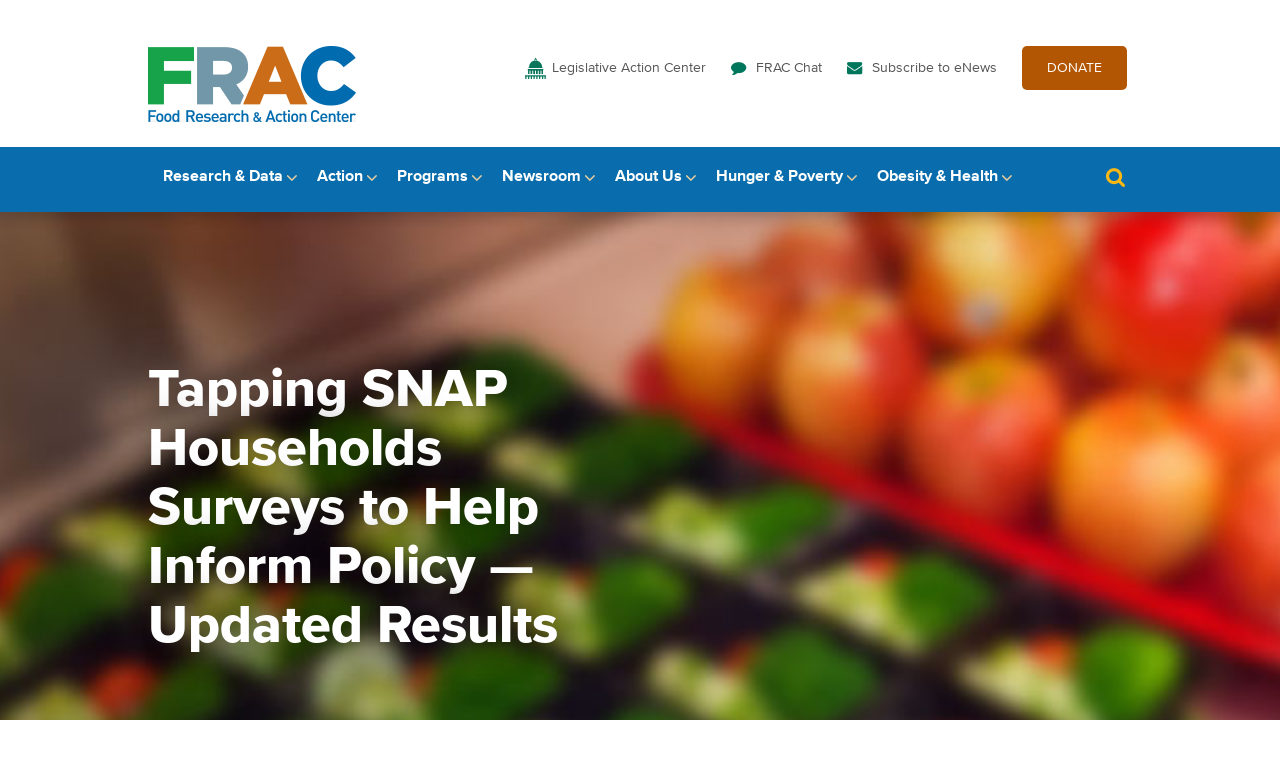

--- FILE ---
content_type: text/html; charset=UTF-8
request_url: https://frac.org/event/tapping-snap-households-surveys-to-help-inform-policy-updated-results-4
body_size: 10665
content:
<!DOCTYPE html>
<html lang="en-US">
<head>
  <meta charset="UTF-8">
  <meta name="viewport" content="width=device-width, initial-scale=1, maximum-scale=1, minimum-scale=1"/>
  <link rel="profile" href="https://gmpg.org/xfn/11">
  <link rel="pingback" href="https://frac.org/xmlrpc.php">

  <script type="text/javascript">document.documentElement.className = 'js';</script>

  <script src="https://frac.org/wp-content/themes/frac-theme/js/jquery-1.12.0.min.js"></script>
  <script src="https://frac.org/wp-content/themes/frac-theme/js/jquery.sudoSlider.min.js"></script>
  <script src="https://frac.org/wp-content/themes/frac-theme/js/jquery.selectric.min.js"></script>
  <script src="https://frac.org/wp-content/themes/frac-theme/js/base.js"></script>
  
  	
  <link rel="icon" href="https://frac.org/wp-content/themes/frac-theme/favicon.png" type="image/png" />
  
  <meta name='robots' content='index, follow, max-image-preview:large, max-snippet:-1, max-video-preview:-1' />
	<style>img:is([sizes="auto" i], [sizes^="auto," i]) { contain-intrinsic-size: 3000px 1500px }</style>
	
	<!-- This site is optimized with the Yoast SEO plugin v26.6 - https://yoast.com/wordpress/plugins/seo/ -->
	<title>Tapping SNAP Households Surveys to Help Inform Policy — Updated Results - Food Research &amp; Action Center</title>
	<link rel="canonical" href="https://frac.org/event/tapping-snap-households-surveys-to-help-inform-policy-updated-results-4" />
	<meta property="og:locale" content="en_US" />
	<meta property="og:type" content="article" />
	<meta property="og:title" content="Tapping SNAP Households Surveys to Help Inform Policy — Updated Results - Food Research &amp; Action Center" />
	<meta property="og:url" content="https://frac.org/event/tapping-snap-households-surveys-to-help-inform-policy-updated-results-4" />
	<meta property="og:site_name" content="Food Research &amp; Action Center" />
	<meta name="twitter:card" content="summary_large_image" />
	<script type="application/ld+json" class="yoast-schema-graph">{"@context":"https://schema.org","@graph":[{"@type":"WebPage","@id":"https://frac.org/event/tapping-snap-households-surveys-to-help-inform-policy-updated-results-4","url":"https://frac.org/event/tapping-snap-households-surveys-to-help-inform-policy-updated-results-4","name":"Tapping SNAP Households Surveys to Help Inform Policy — Updated Results - Food Research &amp; Action Center","isPartOf":{"@id":"https://frac.org/#website"},"datePublished":"2021-09-28T21:38:13+00:00","breadcrumb":{"@id":"https://frac.org/event/tapping-snap-households-surveys-to-help-inform-policy-updated-results-4#breadcrumb"},"inLanguage":"en-US","potentialAction":[{"@type":"ReadAction","target":["https://frac.org/event/tapping-snap-households-surveys-to-help-inform-policy-updated-results-4"]}]},{"@type":"BreadcrumbList","@id":"https://frac.org/event/tapping-snap-households-surveys-to-help-inform-policy-updated-results-4#breadcrumb","itemListElement":[{"@type":"ListItem","position":1,"name":"Home","item":"https://frac.org/"},{"@type":"ListItem","position":2,"name":"Events","item":"https://frac.org/events"},{"@type":"ListItem","position":3,"name":"Tapping SNAP Households Surveys to Help Inform Policy — Updated Results"}]},{"@type":"WebSite","@id":"https://frac.org/#website","url":"https://frac.org/","name":"Food Research &amp; Action Center","description":"Food Research &amp; Action Center","potentialAction":[{"@type":"SearchAction","target":{"@type":"EntryPoint","urlTemplate":"https://frac.org/?s={search_term_string}"},"query-input":{"@type":"PropertyValueSpecification","valueRequired":true,"valueName":"search_term_string"}}],"inLanguage":"en-US"}]}</script>
	<!-- / Yoast SEO plugin. -->


<link rel="alternate" type="application/rss+xml" title="Food Research &amp; Action Center &raquo; Feed" href="https://frac.org/feed" />
<link rel="alternate" type="application/rss+xml" title="Food Research &amp; Action Center &raquo; Comments Feed" href="https://frac.org/comments/feed" />
<script type="text/javascript">
/* <![CDATA[ */
window._wpemojiSettings = {"baseUrl":"https:\/\/s.w.org\/images\/core\/emoji\/16.0.1\/72x72\/","ext":".png","svgUrl":"https:\/\/s.w.org\/images\/core\/emoji\/16.0.1\/svg\/","svgExt":".svg","source":{"concatemoji":"https:\/\/frac.org\/wp-includes\/js\/wp-emoji-release.min.js?ver=6.8.3"}};
/*! This file is auto-generated */
!function(s,n){var o,i,e;function c(e){try{var t={supportTests:e,timestamp:(new Date).valueOf()};sessionStorage.setItem(o,JSON.stringify(t))}catch(e){}}function p(e,t,n){e.clearRect(0,0,e.canvas.width,e.canvas.height),e.fillText(t,0,0);var t=new Uint32Array(e.getImageData(0,0,e.canvas.width,e.canvas.height).data),a=(e.clearRect(0,0,e.canvas.width,e.canvas.height),e.fillText(n,0,0),new Uint32Array(e.getImageData(0,0,e.canvas.width,e.canvas.height).data));return t.every(function(e,t){return e===a[t]})}function u(e,t){e.clearRect(0,0,e.canvas.width,e.canvas.height),e.fillText(t,0,0);for(var n=e.getImageData(16,16,1,1),a=0;a<n.data.length;a++)if(0!==n.data[a])return!1;return!0}function f(e,t,n,a){switch(t){case"flag":return n(e,"\ud83c\udff3\ufe0f\u200d\u26a7\ufe0f","\ud83c\udff3\ufe0f\u200b\u26a7\ufe0f")?!1:!n(e,"\ud83c\udde8\ud83c\uddf6","\ud83c\udde8\u200b\ud83c\uddf6")&&!n(e,"\ud83c\udff4\udb40\udc67\udb40\udc62\udb40\udc65\udb40\udc6e\udb40\udc67\udb40\udc7f","\ud83c\udff4\u200b\udb40\udc67\u200b\udb40\udc62\u200b\udb40\udc65\u200b\udb40\udc6e\u200b\udb40\udc67\u200b\udb40\udc7f");case"emoji":return!a(e,"\ud83e\udedf")}return!1}function g(e,t,n,a){var r="undefined"!=typeof WorkerGlobalScope&&self instanceof WorkerGlobalScope?new OffscreenCanvas(300,150):s.createElement("canvas"),o=r.getContext("2d",{willReadFrequently:!0}),i=(o.textBaseline="top",o.font="600 32px Arial",{});return e.forEach(function(e){i[e]=t(o,e,n,a)}),i}function t(e){var t=s.createElement("script");t.src=e,t.defer=!0,s.head.appendChild(t)}"undefined"!=typeof Promise&&(o="wpEmojiSettingsSupports",i=["flag","emoji"],n.supports={everything:!0,everythingExceptFlag:!0},e=new Promise(function(e){s.addEventListener("DOMContentLoaded",e,{once:!0})}),new Promise(function(t){var n=function(){try{var e=JSON.parse(sessionStorage.getItem(o));if("object"==typeof e&&"number"==typeof e.timestamp&&(new Date).valueOf()<e.timestamp+604800&&"object"==typeof e.supportTests)return e.supportTests}catch(e){}return null}();if(!n){if("undefined"!=typeof Worker&&"undefined"!=typeof OffscreenCanvas&&"undefined"!=typeof URL&&URL.createObjectURL&&"undefined"!=typeof Blob)try{var e="postMessage("+g.toString()+"("+[JSON.stringify(i),f.toString(),p.toString(),u.toString()].join(",")+"));",a=new Blob([e],{type:"text/javascript"}),r=new Worker(URL.createObjectURL(a),{name:"wpTestEmojiSupports"});return void(r.onmessage=function(e){c(n=e.data),r.terminate(),t(n)})}catch(e){}c(n=g(i,f,p,u))}t(n)}).then(function(e){for(var t in e)n.supports[t]=e[t],n.supports.everything=n.supports.everything&&n.supports[t],"flag"!==t&&(n.supports.everythingExceptFlag=n.supports.everythingExceptFlag&&n.supports[t]);n.supports.everythingExceptFlag=n.supports.everythingExceptFlag&&!n.supports.flag,n.DOMReady=!1,n.readyCallback=function(){n.DOMReady=!0}}).then(function(){return e}).then(function(){var e;n.supports.everything||(n.readyCallback(),(e=n.source||{}).concatemoji?t(e.concatemoji):e.wpemoji&&e.twemoji&&(t(e.twemoji),t(e.wpemoji)))}))}((window,document),window._wpemojiSettings);
/* ]]> */
</script>
<style id='wp-emoji-styles-inline-css' type='text/css'>

	img.wp-smiley, img.emoji {
		display: inline !important;
		border: none !important;
		box-shadow: none !important;
		height: 1em !important;
		width: 1em !important;
		margin: 0 0.07em !important;
		vertical-align: -0.1em !important;
		background: none !important;
		padding: 0 !important;
	}
</style>
<link rel='stylesheet' id='wp-block-library-css' href='https://frac.org/wp-includes/css/dist/block-library/style.min.css?ver=6.8.3' type='text/css' media='all' />
<style id='classic-theme-styles-inline-css' type='text/css'>
/*! This file is auto-generated */
.wp-block-button__link{color:#fff;background-color:#32373c;border-radius:9999px;box-shadow:none;text-decoration:none;padding:calc(.667em + 2px) calc(1.333em + 2px);font-size:1.125em}.wp-block-file__button{background:#32373c;color:#fff;text-decoration:none}
</style>
<style id='global-styles-inline-css' type='text/css'>
:root{--wp--preset--aspect-ratio--square: 1;--wp--preset--aspect-ratio--4-3: 4/3;--wp--preset--aspect-ratio--3-4: 3/4;--wp--preset--aspect-ratio--3-2: 3/2;--wp--preset--aspect-ratio--2-3: 2/3;--wp--preset--aspect-ratio--16-9: 16/9;--wp--preset--aspect-ratio--9-16: 9/16;--wp--preset--color--black: #000000;--wp--preset--color--cyan-bluish-gray: #abb8c3;--wp--preset--color--white: #ffffff;--wp--preset--color--pale-pink: #f78da7;--wp--preset--color--vivid-red: #cf2e2e;--wp--preset--color--luminous-vivid-orange: #ff6900;--wp--preset--color--luminous-vivid-amber: #fcb900;--wp--preset--color--light-green-cyan: #7bdcb5;--wp--preset--color--vivid-green-cyan: #00d084;--wp--preset--color--pale-cyan-blue: #8ed1fc;--wp--preset--color--vivid-cyan-blue: #0693e3;--wp--preset--color--vivid-purple: #9b51e0;--wp--preset--gradient--vivid-cyan-blue-to-vivid-purple: linear-gradient(135deg,rgba(6,147,227,1) 0%,rgb(155,81,224) 100%);--wp--preset--gradient--light-green-cyan-to-vivid-green-cyan: linear-gradient(135deg,rgb(122,220,180) 0%,rgb(0,208,130) 100%);--wp--preset--gradient--luminous-vivid-amber-to-luminous-vivid-orange: linear-gradient(135deg,rgba(252,185,0,1) 0%,rgba(255,105,0,1) 100%);--wp--preset--gradient--luminous-vivid-orange-to-vivid-red: linear-gradient(135deg,rgba(255,105,0,1) 0%,rgb(207,46,46) 100%);--wp--preset--gradient--very-light-gray-to-cyan-bluish-gray: linear-gradient(135deg,rgb(238,238,238) 0%,rgb(169,184,195) 100%);--wp--preset--gradient--cool-to-warm-spectrum: linear-gradient(135deg,rgb(74,234,220) 0%,rgb(151,120,209) 20%,rgb(207,42,186) 40%,rgb(238,44,130) 60%,rgb(251,105,98) 80%,rgb(254,248,76) 100%);--wp--preset--gradient--blush-light-purple: linear-gradient(135deg,rgb(255,206,236) 0%,rgb(152,150,240) 100%);--wp--preset--gradient--blush-bordeaux: linear-gradient(135deg,rgb(254,205,165) 0%,rgb(254,45,45) 50%,rgb(107,0,62) 100%);--wp--preset--gradient--luminous-dusk: linear-gradient(135deg,rgb(255,203,112) 0%,rgb(199,81,192) 50%,rgb(65,88,208) 100%);--wp--preset--gradient--pale-ocean: linear-gradient(135deg,rgb(255,245,203) 0%,rgb(182,227,212) 50%,rgb(51,167,181) 100%);--wp--preset--gradient--electric-grass: linear-gradient(135deg,rgb(202,248,128) 0%,rgb(113,206,126) 100%);--wp--preset--gradient--midnight: linear-gradient(135deg,rgb(2,3,129) 0%,rgb(40,116,252) 100%);--wp--preset--font-size--small: 13px;--wp--preset--font-size--medium: 20px;--wp--preset--font-size--large: 36px;--wp--preset--font-size--x-large: 42px;--wp--preset--spacing--20: 0.44rem;--wp--preset--spacing--30: 0.67rem;--wp--preset--spacing--40: 1rem;--wp--preset--spacing--50: 1.5rem;--wp--preset--spacing--60: 2.25rem;--wp--preset--spacing--70: 3.38rem;--wp--preset--spacing--80: 5.06rem;--wp--preset--shadow--natural: 6px 6px 9px rgba(0, 0, 0, 0.2);--wp--preset--shadow--deep: 12px 12px 50px rgba(0, 0, 0, 0.4);--wp--preset--shadow--sharp: 6px 6px 0px rgba(0, 0, 0, 0.2);--wp--preset--shadow--outlined: 6px 6px 0px -3px rgba(255, 255, 255, 1), 6px 6px rgba(0, 0, 0, 1);--wp--preset--shadow--crisp: 6px 6px 0px rgba(0, 0, 0, 1);}:where(.is-layout-flex){gap: 0.5em;}:where(.is-layout-grid){gap: 0.5em;}body .is-layout-flex{display: flex;}.is-layout-flex{flex-wrap: wrap;align-items: center;}.is-layout-flex > :is(*, div){margin: 0;}body .is-layout-grid{display: grid;}.is-layout-grid > :is(*, div){margin: 0;}:where(.wp-block-columns.is-layout-flex){gap: 2em;}:where(.wp-block-columns.is-layout-grid){gap: 2em;}:where(.wp-block-post-template.is-layout-flex){gap: 1.25em;}:where(.wp-block-post-template.is-layout-grid){gap: 1.25em;}.has-black-color{color: var(--wp--preset--color--black) !important;}.has-cyan-bluish-gray-color{color: var(--wp--preset--color--cyan-bluish-gray) !important;}.has-white-color{color: var(--wp--preset--color--white) !important;}.has-pale-pink-color{color: var(--wp--preset--color--pale-pink) !important;}.has-vivid-red-color{color: var(--wp--preset--color--vivid-red) !important;}.has-luminous-vivid-orange-color{color: var(--wp--preset--color--luminous-vivid-orange) !important;}.has-luminous-vivid-amber-color{color: var(--wp--preset--color--luminous-vivid-amber) !important;}.has-light-green-cyan-color{color: var(--wp--preset--color--light-green-cyan) !important;}.has-vivid-green-cyan-color{color: var(--wp--preset--color--vivid-green-cyan) !important;}.has-pale-cyan-blue-color{color: var(--wp--preset--color--pale-cyan-blue) !important;}.has-vivid-cyan-blue-color{color: var(--wp--preset--color--vivid-cyan-blue) !important;}.has-vivid-purple-color{color: var(--wp--preset--color--vivid-purple) !important;}.has-black-background-color{background-color: var(--wp--preset--color--black) !important;}.has-cyan-bluish-gray-background-color{background-color: var(--wp--preset--color--cyan-bluish-gray) !important;}.has-white-background-color{background-color: var(--wp--preset--color--white) !important;}.has-pale-pink-background-color{background-color: var(--wp--preset--color--pale-pink) !important;}.has-vivid-red-background-color{background-color: var(--wp--preset--color--vivid-red) !important;}.has-luminous-vivid-orange-background-color{background-color: var(--wp--preset--color--luminous-vivid-orange) !important;}.has-luminous-vivid-amber-background-color{background-color: var(--wp--preset--color--luminous-vivid-amber) !important;}.has-light-green-cyan-background-color{background-color: var(--wp--preset--color--light-green-cyan) !important;}.has-vivid-green-cyan-background-color{background-color: var(--wp--preset--color--vivid-green-cyan) !important;}.has-pale-cyan-blue-background-color{background-color: var(--wp--preset--color--pale-cyan-blue) !important;}.has-vivid-cyan-blue-background-color{background-color: var(--wp--preset--color--vivid-cyan-blue) !important;}.has-vivid-purple-background-color{background-color: var(--wp--preset--color--vivid-purple) !important;}.has-black-border-color{border-color: var(--wp--preset--color--black) !important;}.has-cyan-bluish-gray-border-color{border-color: var(--wp--preset--color--cyan-bluish-gray) !important;}.has-white-border-color{border-color: var(--wp--preset--color--white) !important;}.has-pale-pink-border-color{border-color: var(--wp--preset--color--pale-pink) !important;}.has-vivid-red-border-color{border-color: var(--wp--preset--color--vivid-red) !important;}.has-luminous-vivid-orange-border-color{border-color: var(--wp--preset--color--luminous-vivid-orange) !important;}.has-luminous-vivid-amber-border-color{border-color: var(--wp--preset--color--luminous-vivid-amber) !important;}.has-light-green-cyan-border-color{border-color: var(--wp--preset--color--light-green-cyan) !important;}.has-vivid-green-cyan-border-color{border-color: var(--wp--preset--color--vivid-green-cyan) !important;}.has-pale-cyan-blue-border-color{border-color: var(--wp--preset--color--pale-cyan-blue) !important;}.has-vivid-cyan-blue-border-color{border-color: var(--wp--preset--color--vivid-cyan-blue) !important;}.has-vivid-purple-border-color{border-color: var(--wp--preset--color--vivid-purple) !important;}.has-vivid-cyan-blue-to-vivid-purple-gradient-background{background: var(--wp--preset--gradient--vivid-cyan-blue-to-vivid-purple) !important;}.has-light-green-cyan-to-vivid-green-cyan-gradient-background{background: var(--wp--preset--gradient--light-green-cyan-to-vivid-green-cyan) !important;}.has-luminous-vivid-amber-to-luminous-vivid-orange-gradient-background{background: var(--wp--preset--gradient--luminous-vivid-amber-to-luminous-vivid-orange) !important;}.has-luminous-vivid-orange-to-vivid-red-gradient-background{background: var(--wp--preset--gradient--luminous-vivid-orange-to-vivid-red) !important;}.has-very-light-gray-to-cyan-bluish-gray-gradient-background{background: var(--wp--preset--gradient--very-light-gray-to-cyan-bluish-gray) !important;}.has-cool-to-warm-spectrum-gradient-background{background: var(--wp--preset--gradient--cool-to-warm-spectrum) !important;}.has-blush-light-purple-gradient-background{background: var(--wp--preset--gradient--blush-light-purple) !important;}.has-blush-bordeaux-gradient-background{background: var(--wp--preset--gradient--blush-bordeaux) !important;}.has-luminous-dusk-gradient-background{background: var(--wp--preset--gradient--luminous-dusk) !important;}.has-pale-ocean-gradient-background{background: var(--wp--preset--gradient--pale-ocean) !important;}.has-electric-grass-gradient-background{background: var(--wp--preset--gradient--electric-grass) !important;}.has-midnight-gradient-background{background: var(--wp--preset--gradient--midnight) !important;}.has-small-font-size{font-size: var(--wp--preset--font-size--small) !important;}.has-medium-font-size{font-size: var(--wp--preset--font-size--medium) !important;}.has-large-font-size{font-size: var(--wp--preset--font-size--large) !important;}.has-x-large-font-size{font-size: var(--wp--preset--font-size--x-large) !important;}
:where(.wp-block-post-template.is-layout-flex){gap: 1.25em;}:where(.wp-block-post-template.is-layout-grid){gap: 1.25em;}
:where(.wp-block-columns.is-layout-flex){gap: 2em;}:where(.wp-block-columns.is-layout-grid){gap: 2em;}
:root :where(.wp-block-pullquote){font-size: 1.5em;line-height: 1.6;}
</style>
<link rel='stylesheet' id='frac-style-css' href='https://frac.org/wp-content/plugins/frac-stats/assets/css/custom.css?ver=2' type='text/css' media='all' />
<link rel='stylesheet' id='frac-responsive-css' href='https://frac.org/wp-content/plugins/frac-stats/assets/css/responsive.css?ver=1.0.0' type='text/css' media='all' />
<link rel='stylesheet' id='frac-theme-style-css' href='https://frac.org/wp-content/themes/frac-theme/style.css?ver=6.8.3' type='text/css' media='all' />
<link rel='stylesheet' id='selectric-css' href='https://frac.org/wp-content/themes/frac-theme/selectric.css?ver=6.8.3' type='text/css' media='all' />
<link rel='stylesheet' id='MyFontsWebfontsKit-css' href='https://frac.org/wp-content/themes/frac-theme/fonts/MyFontsWebfontsKit.css?ver=6.8.3' type='text/css' media='all' />
<link rel='stylesheet' id='fracmap-css-css' href='https://frac.org/wp-content/themes/frac-theme/map/map.css?ver=1736496829' type='text/css' media='all' />
<script type="text/javascript" src="https://frac.org/wp-content/plugins/wp-retina-2x/app/picturefill.min.js?ver=1766412905" id="wr2x-picturefill-js-js"></script>
<script type="text/javascript" src="https://frac.org/wp-includes/js/jquery/jquery.min.js?ver=3.7.1" id="jquery-core-js"></script>
<script type="text/javascript" src="https://frac.org/wp-includes/js/jquery/jquery-migrate.min.js?ver=3.4.1" id="jquery-migrate-js"></script>
<script type="text/javascript" src="https://frac.org/wp-content/plugins/frac-map/assets/ammap/ammap.js?ver=6.8.3" id="ammap-js"></script>
<script type="text/javascript" src="https://frac.org/wp-content/plugins/frac-map/assets/ammap/maps/js/usa2Low.js?ver=6.8.3" id="ammap-usaLow-js"></script>
<script type="text/javascript" src="https://frac.org/wp-content/plugins/frac-map/assets/tablesorter/jquery.tablesorter.js?ver=6.8.3" id="tablesorter-js"></script>
<script type="text/javascript" src="https://frac.org/wp-content/plugins/frac-map/assets/public/frac-map.js?ver=6.8.3" id="frac-map-js"></script>
<script></script><link rel="https://api.w.org/" href="https://frac.org/wp-json/" /><link rel="EditURI" type="application/rsd+xml" title="RSD" href="https://frac.org/xmlrpc.php?rsd" />
<meta name="generator" content="WordPress 6.8.3" />
<link rel='shortlink' href='https://frac.org/?p=13207' />
<link rel="alternate" title="oEmbed (JSON)" type="application/json+oembed" href="https://frac.org/wp-json/oembed/1.0/embed?url=https%3A%2F%2Ffrac.org%2Fevent%2Ftapping-snap-households-surveys-to-help-inform-policy-updated-results-4" />
<link rel="alternate" title="oEmbed (XML)" type="text/xml+oembed" href="https://frac.org/wp-json/oembed/1.0/embed?url=https%3A%2F%2Ffrac.org%2Fevent%2Ftapping-snap-households-surveys-to-help-inform-policy-updated-results-4&#038;format=xml" />
<link rel='stylesheet' id='ammap-css'  href='https://frac.org/wp-content/plugins/frac-map/assets/ammap/ammap.css?ver=3.6.1' type='text/css' media='all' />
<link rel='stylesheet' id='tablesorter-blue-css'  href='https://frac.org/wp-content/plugins/frac-map/assets/tablesorter/themes/blue/style.css?ver=3.6.1' type='text/css' media='all' />
<link rel='stylesheet' id='frac-map-css'  href='https://frac.org/wp-content/plugins/frac-map/assets/public/frac-map.css?ver=3.6.1' type='text/css' media='all' />
            <script type="text/javascript">
                // Ninja Tables is supressing the global JS to keep all the JS functions work event other plugins throw error.
                // If You want to disable this please go to Ninja Tables -> Tools -> Global Settings and disable it
                var oldOnError = window.onerror;
                window.onerror = function (message, url, lineNumber) {
                    if (oldOnError) oldOnError.apply(this, arguments);  // Call any previously assigned handler
                                        console.error(message, [url, "Line#: " + lineNumber]);
                                        return true;
                };
            </script>
        <meta name="generator" content="Powered by WPBakery Page Builder - drag and drop page builder for WordPress."/>
<link rel="icon" href="https://frac.org/wp-content/uploads/cropped-Untitled-design-1-1-32x32.png" sizes="32x32" />
<link rel="icon" href="https://frac.org/wp-content/uploads/cropped-Untitled-design-1-1-192x192.png" sizes="192x192" />
<link rel="apple-touch-icon" href="https://frac.org/wp-content/uploads/cropped-Untitled-design-1-1-180x180.png" />
<meta name="msapplication-TileImage" content="https://frac.org/wp-content/uploads/cropped-Untitled-design-1-1-270x270.png" />
		<style type="text/css" id="wp-custom-css">
			.video-billboard.module a:not(.button) {
	color: #fff;
	font-weight: bold;
	text-decoration: none !important;
}

.video-billboard.module a:not(.button):hover,
.video-billboard.module a:not(.button):focus,
.video-billboard.module a:not(.button):active {
	text-decoration: underline !important;
}

@media screen and (max-width: 1023px) {
	.video-billboard.module a:not(.button) {
		color: #086cad !important;
	}
}

.flip-columns .container {
	flex-direction: row-reverse;
}		</style>
		<noscript><style> .wpb_animate_when_almost_visible { opacity: 1; }</style></noscript>	
<!-- Google Tag Manager -->
<script>(function(w,d,s,l,i){w[l]=w[l]||[];w[l].push({'gtm.start':
new Date().getTime(),event:'gtm.js'});var f=d.getElementsByTagName(s)[0],
j=d.createElement(s),dl=l!='dataLayer'?'&l='+l:'';j.async=true;j.src=
'https://www.googletagmanager.com/gtm.js?id='+i+dl;f.parentNode.insertBefore(j,f);
})(window,document,'script','dataLayer','GTM-K9PKDGZ');</script>
<!-- End Google Tag Manager -->	
</head>

<body data-rsssl=1 id="page" class="wp-singular event-template-default single single-event postid-13207 wp-theme-frac-theme blog  wpb-js-composer js-comp-ver-8.1 vc_responsive">
	
<!-- Google Tag Manager (noscript) -->
<noscript><iframe src="https://www.googletagmanager.com/ns.html?id=GTM-K9PKDGZ"
height="0" width="0" style="display:none;visibility:hidden"></iframe></noscript>
<!-- End Google Tag Manager (noscript) -->
	
	<a class="skip-link screen-reader-text" href="#main" tabindex="1">Skip to content</a>

	<div class="header">
		<section class="logo-and-utility">
			<div class="container">
				<div class="logo">
					<a href="/"><img src="/wp-content/themes/frac-theme/images/logo-frac.png" alt="Food Research and Action Center" /></a>
				</div>
				<nav class="utility"><ul id="menu-utility-navigation" class="menu"><li id="menu-item-443" class="action menu-item menu-item-type-post_type menu-item-object-page menu-item-443"><a href="https://frac.org/action">Legislative Action Center</a></li>
<li id="menu-item-261" class="chat menu-item menu-item-type-custom menu-item-object-custom menu-item-261"><a href="https://frac.org/blog">FRAC Chat</a></li>
<li id="menu-item-10675" class="menu-item menu-item-type-custom menu-item-object-custom menu-item-10675"><a href="https://frac.org/subscribe-to-enews">Subscribe to eNews</a></li>
<li id="menu-item-533" class="give menu-item menu-item-type-custom menu-item-object-custom menu-item-533"><a target="_blank" href="https://secure.everyaction.com/KsIAFphfDEeLdwPGWes50Q2">DONATE</a></li>
</ul></nav>				<div class="menu-toggle" id="menu">Menu <span class="icon">&nbsp;</span></div>
			</div><!--.container-->
		</section><!--.logo-and-utility-->
		<!--
		<div class="menu-main-navigation-research-container"><ul id="menu-main-navigation-research" class="menu"><li id="menu-item-235" class="menu-item menu-item-type-post_type menu-item-object-page menu-item-235"><a href="https://frac.org/research/resource-library">Resource Library</a></li>
<li id="menu-item-2212" class="menu-item menu-item-type-custom menu-item-object-custom menu-item-2212"><a href="/research/resource-library?type=resource&#038;filter_resource_category=11">Interactive Data Tools</a></li>
<li id="menu-item-2369" class="menu-item menu-item-type-custom menu-item-object-custom menu-item-2369"><a href="https://frac.org/research/resource-library?type=resource&#038;filter_resource_category=27&#038;filter_topics=&#038;search=">Best Practices</a></li>
<li id="menu-item-4749" class="menu-item menu-item-type-post_type menu-item-object-page menu-item-4749"><a href="https://frac.org/research/mapping-tools">Mapping Tools</a></li>
</ul></div>		-->
		<section class="main-navigation primary">			<div class="container">
				<nav class="main">
					<ul>
						<li class="parent">
							<a href="/research">Research &amp; Data</a>
							<div class="subnav">
								<div class="menu-content">
									<div class="title"><a href="/research">Research &amp; Data</a></div>
									<div class="menu-main-navigation-research-container"><ul id="menu-main-navigation-research-1" class="menu"><li class="menu-item menu-item-type-post_type menu-item-object-page menu-item-235"><a href="https://frac.org/research/resource-library">Resource Library</a></li>
<li class="menu-item menu-item-type-custom menu-item-object-custom menu-item-2212"><a href="/research/resource-library?type=resource&#038;filter_resource_category=11">Interactive Data Tools</a></li>
<li class="menu-item menu-item-type-custom menu-item-object-custom menu-item-2369"><a href="https://frac.org/research/resource-library?type=resource&#038;filter_resource_category=27&#038;filter_topics=&#038;search=">Best Practices</a></li>
<li class="menu-item menu-item-type-post_type menu-item-object-page menu-item-4749"><a href="https://frac.org/research/mapping-tools">Mapping Tools</a></li>
</ul></div>								</div>
								<h2 class="widget-title" style="display:none;">Call To Action HTML</h2>			<div class="textwidget"><a class="cta" href="/research/resource-library/afterschool-report-2025">
	<div class="text">
		<div class="label">In The Spotlight</div>
		<div class="title">Afterschool Suppers: A Snapshot of Participation – October 2024</div>
		<p>More children are getting the nutrition they need from afterschool snacks and suppers offered by the Afterschool Nutrition Programs.</p>
		<div class="link">Read more here</div>
	</div>
	<div class="image" style="background-image: url(/wp-content/uploads/Afterschool-Report-2025-Research-Callout.jpg);"></div>
</a></div>
									</div>
						</li>
						<li class="parent">
							<a href="/action">Action</a>
							<div class="subnav">
								<div class="menu-content">
									<div class="title"><a href="/action">Action</a></div>
									<div class="menu-main-navigation-action-container"><ul id="menu-main-navigation-action" class="menu"><li id="menu-item-71" class="menu-item menu-item-type-post_type menu-item-object-page menu-item-71"><a href="https://frac.org/action/budget-appropriations">Budget, Reconciliation &#038; Appropriations</a></li>
<li id="menu-item-17840" class="menu-item menu-item-type-post_type menu-item-object-page menu-item-17840"><a href="https://frac.org/action/snap-farm-bill/road-to-the-farm-bill">Farm Bill 2025</a></li>
<li id="menu-item-126" class="menu-item menu-item-type-post_type menu-item-object-page menu-item-126"><a href="https://frac.org/action/inside-congress">Inside Congress</a></li>
<li id="menu-item-127" class="menu-item menu-item-type-post_type menu-item-object-page menu-item-127"><a href="https://frac.org/action/advocacy-toolkit">Engage With Your Members</a></li>
<li id="menu-item-21990" class="menu-item menu-item-type-post_type menu-item-object-page menu-item-21990"><a href="https://frac.org/fan">Take Action: FRAC Action Network</a></li>
<li id="menu-item-7747" class="menu-item menu-item-type-post_type menu-item-object-page menu-item-7747"><a href="https://frac.org/action/bills-we-are-supporting">Bills We’re Supporting</a></li>
<li id="menu-item-17804" class="menu-item menu-item-type-post_type menu-item-object-page menu-item-17804"><a href="https://frac.org/action/bills-supported-118th-congress">Bills We’ve Supported (118th Congress)</a></li>
<li id="menu-item-12744" class="menu-item menu-item-type-post_type menu-item-object-page menu-item-12744"><a href="https://frac.org/healthyschoolmealsforall">Healthy School Meals for All</a></li>
<li id="menu-item-12154" class="menu-item menu-item-type-post_type menu-item-object-page menu-item-12154"><a href="https://frac.org/statelegcn">State Legislation to Expand Child Nutrition Programs</a></li>
<li id="menu-item-72" class="menu-item menu-item-type-post_type menu-item-object-page menu-item-72"><a href="https://frac.org/action/child-nutrition-reauthorization-cnr">Child Nutrition Reauthorization (CNR)</a></li>
<li id="menu-item-14770" class="menu-item menu-item-type-post_type menu-item-object-page menu-item-14770"><a href="https://frac.org/white-house-conference">White House Conference on Hunger</a></li>
</ul></div>								</div>
								<h2 class="widget-title" style="display:none;">Call To Action HTML</h2>			<div class="textwidget"><a class="cta" href="mailto:eteller@frac.org">
	<div class="text">
		<div class="label">Legislative Contacts</div>
		<div class="title">Ellen Teller</div>
		<p>Director of Government Affairs</p>
		<p>eteller@frac.org</p>
		<div class="link">Contact Ellen</div>
	</div>
	<div class="image" style="background-image: url(/wp-content/uploads/capitol-dome-detail-trending-image.jpg);"></div>
</a></div>
									</div>
						</li>
						<li class="parent">
							<a href="/programs">Programs</a>
							<div class="subnav">
								<div class="menu-content">
									<div class="title"><a href="/programs">Programs</a></div>
									<div class="menu-main-navigation-federal-nutrition-programs-container"><ul id="menu-main-navigation-federal-nutrition-programs" class="menu"><li id="menu-item-18693" class="menu-item menu-item-type-post_type menu-item-object-page menu-item-18693"><a href="https://frac.org/summer-ebt">Summer EBT</a></li>
<li id="menu-item-1358" class="menu-item menu-item-type-post_type menu-item-object-page menu-item-1358"><a href="https://frac.org/programs/supplemental-nutrition-assistance-program-snap">Supplemental Nutrition Assistance Program (SNAP)</a></li>
<li id="menu-item-121" class="menu-item menu-item-type-post_type menu-item-object-page menu-item-121"><a href="https://frac.org/programs/wic-women-infants-children">Women, Infants, and Children (WIC)</a></li>
<li id="menu-item-74" class="menu-item menu-item-type-post_type menu-item-object-page menu-item-74"><a href="https://frac.org/programs/school-breakfast-program">School Breakfast Program</a></li>
<li id="menu-item-73" class="menu-item menu-item-type-post_type menu-item-object-page menu-item-73"><a href="https://frac.org/programs/national-school-lunch-program">National School Lunch Program</a></li>
<li id="menu-item-6989" class="menu-item menu-item-type-post_type menu-item-object-page menu-item-6989"><a href="https://frac.org/community-eligibility">Community Eligibility</a></li>
<li id="menu-item-123" class="menu-item menu-item-type-post_type menu-item-object-page menu-item-123"><a href="https://frac.org/programs/afterschool-nutrition-programs">Afterschool Nutrition Programs</a></li>
<li id="menu-item-124" class="menu-item menu-item-type-post_type menu-item-object-page menu-item-124"><a href="https://frac.org/programs/summer-nutrition-programs">Summer Nutrition Programs</a></li>
<li id="menu-item-120" class="menu-item menu-item-type-post_type menu-item-object-page menu-item-120"><a href="https://frac.org/programs/child-adult-care-food-program">Child and Adult Care Food Program (CACFP)</a></li>
<li id="menu-item-20555" class="menu-item menu-item-type-post_type menu-item-object-page menu-item-20555"><a href="https://frac.org/disaster">Disaster Recovery</a></li>
<li id="menu-item-1147" class="menu-item menu-item-type-post_type menu-item-object-page menu-item-1147"><a href="https://frac.org/nutrition-standards">Nutrition Standards</a></li>
</ul></div>								</div>
								<h2 class="widget-title" style="display:none;">Call To Action HTML</h2>			<div class="textwidget"><a class="cta" href="/healthy-school-meals-for-all">
	<div class="text">
		<div class="label">In The Spotlight</div>
		<div class="title">Healthy School Meals for All</div>
		<p>See the momentum building across the country for Healthy School Meals for All!</p>
		<div class="link">Learn More</div>
	</div>
	<div class="image" style="background-image: url(/wp-content/uploads/Young-School-Child-with-Food-Tray-at-Lunch.png);"></div>
</a></div>
									</div>
						</li>
						<li class="parent">
							<!-- Changed -->
							<a href="/newsroom">Newsroom</a>
							<div class="subnav">
								<div class="menu-content">
									<div class="title"><a href="/newsroom">Newsroom</a></div>
									<div class="menu-main-navigation-newsroom-container"><ul id="menu-main-navigation-newsroom" class="menu"><li id="menu-item-378" class="menu-item menu-item-type-custom menu-item-object-custom menu-item-378"><a href="/news">News Releases</a></li>
<li id="menu-item-16717" class="menu-item menu-item-type-post_type menu-item-object-page menu-item-16717"><a href="https://frac.org/newsroom/experts">Talk to an Expert</a></li>
<li id="menu-item-1520" class="menu-item menu-item-type-post_type menu-item-object-page menu-item-1520"><a href="https://frac.org/newsroom/frac-in-the-news">FRAC in the News</a></li>
<li id="menu-item-3354" class="menu-item menu-item-type-post_type menu-item-object-page menu-item-3354"><a href="https://frac.org/newsroom/image-gallery">Image Gallery</a></li>
<li id="menu-item-3858" class="menu-item menu-item-type-custom menu-item-object-custom menu-item-3858"><a href="https://frac.org/research/resource-library/state-of-the-states">Find Data On Your State</a></li>
<li id="menu-item-3859" class="menu-item menu-item-type-custom menu-item-object-custom menu-item-3859"><a href="https://frac.org/research/resource-library">Explore Our Research</a></li>
</ul></div>								</div>
								<h2 class="widget-title" style="display:none;">Call To Action HTML</h2>			<div class="textwidget"><a href="mailto:jbaker@frac.org" class="cta">
	<div class="text">
		<div class="label">Media Contact</div>
		<div class="title">Jordan Baker</div>
		<p>jbaker@frac.org</p>
<p>(202) 640-1118</p>
		<div class="link">Contact Jordan</div>
	</div>
	<div class="image" style="background-image: url(/wp-content/uploads/news-media.jpg);"></div>
</a></div>
									</div>
						</li>
						<li class="parent">
							<a href="/about">About Us</a>
							<div class="subnav">
								<div class="menu-content">
									<div class="title"><a href="/about">About Us</a></div>
									<div class="menu-main-navigation-about-us-container"><ul id="menu-main-navigation-about-us" class="menu"><li id="menu-item-76" class="menu-item menu-item-type-post_type menu-item-object-page menu-item-76"><a href="https://frac.org/about/board-of-directors">Board of Directors</a></li>
<li id="menu-item-118" class="menu-item menu-item-type-post_type menu-item-object-page menu-item-118"><a href="https://frac.org/about/staff">Staff</a></li>
<li id="menu-item-16402" class="menu-item menu-item-type-post_type menu-item-object-page menu-item-16402"><a href="https://frac.org/strategic-plan">Strategic Plan</a></li>
<li id="menu-item-976" class="menu-item menu-item-type-post_type menu-item-object-page menu-item-976"><a href="https://frac.org/about/what-we-do">What We Do</a></li>
<li id="menu-item-78" class="menu-item menu-item-type-post_type menu-item-object-page menu-item-78"><a href="https://frac.org/about/our-history">Our History</a></li>
<li id="menu-item-77" class="menu-item menu-item-type-post_type menu-item-object-page menu-item-77"><a href="https://frac.org/about/frac-supporters">FRAC Supporters</a></li>
<li id="menu-item-12371" class="menu-item menu-item-type-post_type menu-item-object-page menu-item-12371"><a href="https://frac.org/financials">FRAC Financials</a></li>
<li id="menu-item-115" class="menu-item menu-item-type-post_type menu-item-object-page menu-item-115"><a href="https://frac.org/about/alliances-and-partners">Alliances and Partners</a></li>
<li id="menu-item-11619" class="menu-item menu-item-type-post_type menu-item-object-page menu-item-11619"><a href="https://frac.org/careers">Careers and Internships</a></li>
<li id="menu-item-4358" class="menu-item menu-item-type-post_type menu-item-object-page menu-item-4358"><a href="https://frac.org/about/campaign-end-childhood-hunger">Campaign to End Childhood Hunger</a></li>
<li id="menu-item-1559" class="menu-item menu-item-type-post_type menu-item-object-page menu-item-1559"><a href="https://frac.org/about/1303-2">Our State Partners</a></li>
<li id="menu-item-117" class="menu-item menu-item-type-post_type menu-item-object-page menu-item-117"><a href="https://frac.org/about/support-us">Support Us</a></li>
<li id="menu-item-15529" class="menu-item menu-item-type-post_type menu-item-object-page menu-item-15529"><a href="https://frac.org/kirschfund">Jeff Kirsch Fund</a></li>
<li id="menu-item-19929" class="menu-item menu-item-type-post_type menu-item-object-page menu-item-19929"><a href="https://frac.org/ronpollackfund">Ron Pollack Fund</a></li>
</ul></div>								</div>
								<h2 class="widget-title" style="display:none;">Call To Action HTML</h2>			<div class="textwidget"><a class="cta" href="/donate">
	<div class="text">
		<div class="label">In The Spotlight</div>
		<div class="title">Donate to FRAC</div>
		<p>The fight to protect critical nutrition programs is more urgent than ever. Historic SNAP cuts will harm millions of families and ripple across other programs, including school meals. Your support of FRAC has never been more crucial.</p>
		<div class="link">Support FRAC's Work</div>
	</div>
	<div class="image" style="background-image: url(/wp-content/uploads/Man-with-Shopping-Cart.png);"></div>
</a></div>
									</div>
						</li>
						<li class="parent">
							<a href="/hunger-poverty-america">Hunger &amp; Poverty</a>
							<div class="subnav">
								<div class="menu-content">
									<div class="title"><a href="/hunger-poverty-america">Hunger &amp; Poverty</a></div>
									<div class="menu-main-navigation-hunger-poverty-container"><ul id="menu-main-navigation-hunger-poverty" class="menu"><li id="menu-item-18965" class="menu-item menu-item-type-post_type menu-item-object-page menu-item-18965"><a href="https://frac.org/root-causes">Root Causes of Hunger</a></li>
<li id="menu-item-3336" class="menu-item menu-item-type-post_type menu-item-object-page menu-item-3336"><a href="https://frac.org/hunger-poverty-america/senior-hunger">Hunger Among Older Adults</a></li>
<li id="menu-item-4963" class="menu-item menu-item-type-post_type menu-item-object-page menu-item-4963"><a href="https://frac.org/hunger-poverty-america/rural-hunger">Rural Hunger</a></li>
<li id="menu-item-8047" class="menu-item menu-item-type-post_type menu-item-object-page menu-item-8047"><a href="https://frac.org/hunger-poverty-america/hunger-among-immigrants">Hunger Among Immigrants Families</a></li>
<li id="menu-item-17052" class="menu-item menu-item-type-post_type menu-item-object-page menu-item-17052"><a href="https://frac.org/hunger-poverty-america/grandfamilies">Hunger Among Grandfamilies &#038; Kinship Families</a></li>
</ul></div>								</div>
															</div>
						</li>
						<li class="parent">
							<a href="/obesity-health">Obesity &amp; Health</a>
							<div class="subnav">
								<div class="menu-content">
									<div class="title"><a href="/obesity-health">Obesity &amp; Health</a></div>
									<div class="menu-main-navigation-obesity-health-container"><ul id="menu-main-navigation-obesity-health" class="menu"><li id="menu-item-7420" class="menu-item menu-item-type-post_type menu-item-object-page menu-item-7420"><a href="https://frac.org/hunger-obesity">Hunger &#038; Obesity</a></li>
<li id="menu-item-7414" class="menu-item menu-item-type-post_type menu-item-object-page menu-item-7414"><a href="https://frac.org/hunger-health">Hunger &#038; Health</a></li>
<li id="menu-item-7415" class="menu-item menu-item-type-post_type menu-item-object-page menu-item-7415"><a href="https://frac.org/screen-intervene">Screen &#038; Intervene</a></li>
<li id="menu-item-15338" class="menu-item menu-item-type-custom menu-item-object-custom menu-item-15338"><a href="https://frac.learnercommunity.com/">Working With Older Adults: Take This Free Online Course for CME Credits.</a></li>
<li id="menu-item-3596" class="menu-item menu-item-type-post_type menu-item-object-page menu-item-3596"><a href="https://frac.org/aaptoolkit">Screen and Intervene: A Toolkit for Pediatricians to Address Food Insecurity</a></li>
</ul></div>								</div>
															</div>
						</li>
						<li class="search">
							<a href="#">Search</a>
							<div class="subnav">
								<div class="menu-content">
									<form action="https://frac.org/" class="search-form" method="get" role="search"> 
										<label><span class="search-text screen-reader-text">Search For:</span></label>
										<input class="text" type="search" title="What are you searching for?" placeholder="What are you searching for?" name="s" value="" />
										<input type="submit" value="Search" class="submit" />
									</form>
								</div>
								<h2 class="widget-title" style="display:none;">Call To Action HTML</h2>			<div class="textwidget"><a class="cta">
	<div class="title">Explore Our <span>Resource Library</span></div>
	<p>Advanced search and filtering of our media, data, &amp; resources</p>
</a></div>
									</div>
						</li>
					</ul>
				</nav>
				<div class="bottom">&nbsp;</div>
			</div><!--.container-->
		</section><!--.main-navigation-->
		
		<div id="off-canvas">
			<form action="https://frac.org/" class="mobile-search search-form" method="get" role="search"> 
				<label><span class="search-text screen-reader-text">Search For:</span></label>
				<input class="text" type="search" title="What are you searching for?" placeholder="What are you searching for?" name="s" value="" />
				<input type="submit" value="Search" class="submit" />
			</form>
			<section class="main-navigation">				<div class="container">
					<nav class="main">
						<ul>
							<li class="parent">
								<a href="/research">Research &amp; Data</a>
								<div class="subnav">
									<div class="menu-content">
										<div class="title"><a href="/research">Research &amp; Data</a></div>
										<div class="menu-main-navigation-research-container"><ul id="menu-main-navigation-research-2" class="menu"><li class="menu-item menu-item-type-post_type menu-item-object-page menu-item-235"><a href="https://frac.org/research/resource-library">Resource Library</a></li>
<li class="menu-item menu-item-type-custom menu-item-object-custom menu-item-2212"><a href="/research/resource-library?type=resource&#038;filter_resource_category=11">Interactive Data Tools</a></li>
<li class="menu-item menu-item-type-custom menu-item-object-custom menu-item-2369"><a href="https://frac.org/research/resource-library?type=resource&#038;filter_resource_category=27&#038;filter_topics=&#038;search=">Best Practices</a></li>
<li class="menu-item menu-item-type-post_type menu-item-object-page menu-item-4749"><a href="https://frac.org/research/mapping-tools">Mapping Tools</a></li>
</ul></div>									</div>
									<h2 class="widget-title" style="display:none;">Call To Action HTML</h2>			<div class="textwidget"><a class="cta" href="/research/resource-library/afterschool-report-2025">
	<div class="text">
		<div class="label">In The Spotlight</div>
		<div class="title">Afterschool Suppers: A Snapshot of Participation – October 2024</div>
		<p>More children are getting the nutrition they need from afterschool snacks and suppers offered by the Afterschool Nutrition Programs.</p>
		<div class="link">Read more here</div>
	</div>
	<div class="image" style="background-image: url(/wp-content/uploads/Afterschool-Report-2025-Research-Callout.jpg);"></div>
</a></div>
										</div>
							</li>
							<li class="parent">
								<a href="/action">Action</a>
								<div class="subnav">
									<div class="menu-content">
										<div class="title"><a href="/action">Action</a></div>
										<div class="menu-main-navigation-action-container"><ul id="menu-main-navigation-action-1" class="menu"><li class="menu-item menu-item-type-post_type menu-item-object-page menu-item-71"><a href="https://frac.org/action/budget-appropriations">Budget, Reconciliation &#038; Appropriations</a></li>
<li class="menu-item menu-item-type-post_type menu-item-object-page menu-item-17840"><a href="https://frac.org/action/snap-farm-bill/road-to-the-farm-bill">Farm Bill 2025</a></li>
<li class="menu-item menu-item-type-post_type menu-item-object-page menu-item-126"><a href="https://frac.org/action/inside-congress">Inside Congress</a></li>
<li class="menu-item menu-item-type-post_type menu-item-object-page menu-item-127"><a href="https://frac.org/action/advocacy-toolkit">Engage With Your Members</a></li>
<li class="menu-item menu-item-type-post_type menu-item-object-page menu-item-21990"><a href="https://frac.org/fan">Take Action: FRAC Action Network</a></li>
<li class="menu-item menu-item-type-post_type menu-item-object-page menu-item-7747"><a href="https://frac.org/action/bills-we-are-supporting">Bills We’re Supporting</a></li>
<li class="menu-item menu-item-type-post_type menu-item-object-page menu-item-17804"><a href="https://frac.org/action/bills-supported-118th-congress">Bills We’ve Supported (118th Congress)</a></li>
<li class="menu-item menu-item-type-post_type menu-item-object-page menu-item-12744"><a href="https://frac.org/healthyschoolmealsforall">Healthy School Meals for All</a></li>
<li class="menu-item menu-item-type-post_type menu-item-object-page menu-item-12154"><a href="https://frac.org/statelegcn">State Legislation to Expand Child Nutrition Programs</a></li>
<li class="menu-item menu-item-type-post_type menu-item-object-page menu-item-72"><a href="https://frac.org/action/child-nutrition-reauthorization-cnr">Child Nutrition Reauthorization (CNR)</a></li>
<li class="menu-item menu-item-type-post_type menu-item-object-page menu-item-14770"><a href="https://frac.org/white-house-conference">White House Conference on Hunger</a></li>
</ul></div>									</div>
									<h2 class="widget-title" style="display:none;">Call To Action HTML</h2>			<div class="textwidget"><a class="cta" href="mailto:eteller@frac.org">
	<div class="text">
		<div class="label">Legislative Contacts</div>
		<div class="title">Ellen Teller</div>
		<p>Director of Government Affairs</p>
		<p>eteller@frac.org</p>
		<div class="link">Contact Ellen</div>
	</div>
	<div class="image" style="background-image: url(/wp-content/uploads/capitol-dome-detail-trending-image.jpg);"></div>
</a></div>
										</div>
							</li>
							<li class="parent">
								<a href="/programs">Programs</a>
								<div class="subnav">
									<div class="menu-content">
										<div class="title"><a href="/programs">Programs</a></div>
										<div class="menu-main-navigation-federal-nutrition-programs-container"><ul id="menu-main-navigation-federal-nutrition-programs-1" class="menu"><li class="menu-item menu-item-type-post_type menu-item-object-page menu-item-18693"><a href="https://frac.org/summer-ebt">Summer EBT</a></li>
<li class="menu-item menu-item-type-post_type menu-item-object-page menu-item-1358"><a href="https://frac.org/programs/supplemental-nutrition-assistance-program-snap">Supplemental Nutrition Assistance Program (SNAP)</a></li>
<li class="menu-item menu-item-type-post_type menu-item-object-page menu-item-121"><a href="https://frac.org/programs/wic-women-infants-children">Women, Infants, and Children (WIC)</a></li>
<li class="menu-item menu-item-type-post_type menu-item-object-page menu-item-74"><a href="https://frac.org/programs/school-breakfast-program">School Breakfast Program</a></li>
<li class="menu-item menu-item-type-post_type menu-item-object-page menu-item-73"><a href="https://frac.org/programs/national-school-lunch-program">National School Lunch Program</a></li>
<li class="menu-item menu-item-type-post_type menu-item-object-page menu-item-6989"><a href="https://frac.org/community-eligibility">Community Eligibility</a></li>
<li class="menu-item menu-item-type-post_type menu-item-object-page menu-item-123"><a href="https://frac.org/programs/afterschool-nutrition-programs">Afterschool Nutrition Programs</a></li>
<li class="menu-item menu-item-type-post_type menu-item-object-page menu-item-124"><a href="https://frac.org/programs/summer-nutrition-programs">Summer Nutrition Programs</a></li>
<li class="menu-item menu-item-type-post_type menu-item-object-page menu-item-120"><a href="https://frac.org/programs/child-adult-care-food-program">Child and Adult Care Food Program (CACFP)</a></li>
<li class="menu-item menu-item-type-post_type menu-item-object-page menu-item-20555"><a href="https://frac.org/disaster">Disaster Recovery</a></li>
<li class="menu-item menu-item-type-post_type menu-item-object-page menu-item-1147"><a href="https://frac.org/nutrition-standards">Nutrition Standards</a></li>
</ul></div>									</div>
									<h2 class="widget-title" style="display:none;">Call To Action HTML</h2>			<div class="textwidget"><a class="cta" href="/healthy-school-meals-for-all">
	<div class="text">
		<div class="label">In The Spotlight</div>
		<div class="title">Healthy School Meals for All</div>
		<p>See the momentum building across the country for Healthy School Meals for All!</p>
		<div class="link">Learn More</div>
	</div>
	<div class="image" style="background-image: url(/wp-content/uploads/Young-School-Child-with-Food-Tray-at-Lunch.png);"></div>
</a></div>
										</div>
							</li>
							<li class="parent">
								<a href="/newsroom">Newsroom</a>
								<div class="subnav">
									<div class="menu-content">
										<div class="title"><a href="/newsroom">Newsroom</a></div>
										<div class="menu-main-navigation-newsroom-container"><ul id="menu-main-navigation-newsroom-1" class="menu"><li class="menu-item menu-item-type-custom menu-item-object-custom menu-item-378"><a href="/news">News Releases</a></li>
<li class="menu-item menu-item-type-post_type menu-item-object-page menu-item-16717"><a href="https://frac.org/newsroom/experts">Talk to an Expert</a></li>
<li class="menu-item menu-item-type-post_type menu-item-object-page menu-item-1520"><a href="https://frac.org/newsroom/frac-in-the-news">FRAC in the News</a></li>
<li class="menu-item menu-item-type-post_type menu-item-object-page menu-item-3354"><a href="https://frac.org/newsroom/image-gallery">Image Gallery</a></li>
<li class="menu-item menu-item-type-custom menu-item-object-custom menu-item-3858"><a href="https://frac.org/research/resource-library/state-of-the-states">Find Data On Your State</a></li>
<li class="menu-item menu-item-type-custom menu-item-object-custom menu-item-3859"><a href="https://frac.org/research/resource-library">Explore Our Research</a></li>
</ul></div>									</div>
									<h2 class="widget-title" style="display:none;">Call To Action HTML</h2>			<div class="textwidget"><a href="mailto:jbaker@frac.org" class="cta">
	<div class="text">
		<div class="label">Media Contact</div>
		<div class="title">Jordan Baker</div>
		<p>jbaker@frac.org</p>
<p>(202) 640-1118</p>
		<div class="link">Contact Jordan</div>
	</div>
	<div class="image" style="background-image: url(/wp-content/uploads/news-media.jpg);"></div>
</a></div>
										</div>
							</li>
							<li class="parent">
								<a href="/about">About Us</a>
								<div class="subnav">
									<div class="menu-content">
										<div class="title"><a href="/about">About Us</a></div>
										<div class="menu-main-navigation-about-us-container"><ul id="menu-main-navigation-about-us-1" class="menu"><li class="menu-item menu-item-type-post_type menu-item-object-page menu-item-76"><a href="https://frac.org/about/board-of-directors">Board of Directors</a></li>
<li class="menu-item menu-item-type-post_type menu-item-object-page menu-item-118"><a href="https://frac.org/about/staff">Staff</a></li>
<li class="menu-item menu-item-type-post_type menu-item-object-page menu-item-16402"><a href="https://frac.org/strategic-plan">Strategic Plan</a></li>
<li class="menu-item menu-item-type-post_type menu-item-object-page menu-item-976"><a href="https://frac.org/about/what-we-do">What We Do</a></li>
<li class="menu-item menu-item-type-post_type menu-item-object-page menu-item-78"><a href="https://frac.org/about/our-history">Our History</a></li>
<li class="menu-item menu-item-type-post_type menu-item-object-page menu-item-77"><a href="https://frac.org/about/frac-supporters">FRAC Supporters</a></li>
<li class="menu-item menu-item-type-post_type menu-item-object-page menu-item-12371"><a href="https://frac.org/financials">FRAC Financials</a></li>
<li class="menu-item menu-item-type-post_type menu-item-object-page menu-item-115"><a href="https://frac.org/about/alliances-and-partners">Alliances and Partners</a></li>
<li class="menu-item menu-item-type-post_type menu-item-object-page menu-item-11619"><a href="https://frac.org/careers">Careers and Internships</a></li>
<li class="menu-item menu-item-type-post_type menu-item-object-page menu-item-4358"><a href="https://frac.org/about/campaign-end-childhood-hunger">Campaign to End Childhood Hunger</a></li>
<li class="menu-item menu-item-type-post_type menu-item-object-page menu-item-1559"><a href="https://frac.org/about/1303-2">Our State Partners</a></li>
<li class="menu-item menu-item-type-post_type menu-item-object-page menu-item-117"><a href="https://frac.org/about/support-us">Support Us</a></li>
<li class="menu-item menu-item-type-post_type menu-item-object-page menu-item-15529"><a href="https://frac.org/kirschfund">Jeff Kirsch Fund</a></li>
<li class="menu-item menu-item-type-post_type menu-item-object-page menu-item-19929"><a href="https://frac.org/ronpollackfund">Ron Pollack Fund</a></li>
</ul></div>									</div>
									<h2 class="widget-title" style="display:none;">Call To Action HTML</h2>			<div class="textwidget"><a class="cta" href="/donate">
	<div class="text">
		<div class="label">In The Spotlight</div>
		<div class="title">Donate to FRAC</div>
		<p>The fight to protect critical nutrition programs is more urgent than ever. Historic SNAP cuts will harm millions of families and ripple across other programs, including school meals. Your support of FRAC has never been more crucial.</p>
		<div class="link">Support FRAC's Work</div>
	</div>
	<div class="image" style="background-image: url(/wp-content/uploads/Man-with-Shopping-Cart.png);"></div>
</a></div>
										</div>
							</li>
							<li class="small"><a href="/hunger-poverty-america">Hunger in America</a></li>
							<li class="small"><a href="/obesity-health">Obesity &amp; Health</a></li>
							<li class="search">
								<a href="#">Search</a>
								<div class="subnav">
									<div class="menu-content">
										<form>
											<input class="text" type="text" placeholder="What are you searching for?" />
											<input class="submit" type="submit" value="Search" />
										</form>
									</div>
									<h2 class="widget-title" style="display:none;">Call To Action HTML</h2>			<div class="textwidget"><a class="cta">
	<div class="title">Explore Our <span>Resource Library</span></div>
	<p>Advanced search and filtering of our media, data, &amp; resources</p>
</a></div>
										</div>
							</li>
						</ul>
					</nav>
					<div class="bottom">&nbsp;</div>
				</div><!--.container-->
			</section><!--.main-navigation-->
			<nav class="utility"><ul id="menu-utility-navigation-1" class="menu"><li class="action menu-item menu-item-type-post_type menu-item-object-page menu-item-443"><a href="https://frac.org/action">Legislative Action Center</a></li>
<li class="chat menu-item menu-item-type-custom menu-item-object-custom menu-item-261"><a href="https://frac.org/blog">FRAC Chat</a></li>
<li class="menu-item menu-item-type-custom menu-item-object-custom menu-item-10675"><a href="https://frac.org/subscribe-to-enews">Subscribe to eNews</a></li>
<li class="give menu-item menu-item-type-custom menu-item-object-custom menu-item-533"><a target="_blank" href="https://secure.everyaction.com/KsIAFphfDEeLdwPGWes50Q2">DONATE</a></li>
</ul></nav>		</div>
	</div><!--.header-->
	<main class="main default">
		
		

<div class="banner alt module standard">
	<div class="image">
		<!--<img src="/wp-content/themes/frac-theme/images/banner-programs-snap.jpg" alt="Tapping SNAP Households Surveys to Help Inform Policy — Updated Results">-->
		<div class="image-holder" style="background-image:url(/wp-content/themes/frac-theme/images/banner-programs-snap.jpg);">&nbsp;</div>
	</div>
	
	<div class="text container">
		<h1 class="long">Tapping SNAP Households Surveys to Help Inform Policy — Updated Results</h1>
			</div><!--.container-->
	
		
	
</div><!--.banner-->
<div class="in-this-section module no-cta plain">
	<div class="container">
		<div class="top">
			
<div class="social addthis_toolbox">
	<div class="custom_images">
		<a class="addthis_button_facebook"><img src="/wp-content/themes/frac-theme/images/icon-facebook.png" width="21" height="21" border="0" alt="Share to Facebook"></a>
		<a class="addthis_button_twitter"><img src="/wp-content/themes/frac-theme/images/icon-twitter.png" width="21" height="21" border="0" alt="Share to Twitter"></a>
		<a class="addthis_button_email"><img src="/wp-content/themes/frac-theme/images/icon-email.png" width="21" height="21" border="0" alt="Share via Email"></a>
		<a class="addthis_button_more"><img src="/wp-content/themes/frac-theme/images/icon-share-other.png" width="21" height="21" border="0" alt="More..."></a>
	</div>
</div><div class="breadcrumbs"><span><span><a href="https://frac.org/">Home</a></span> &gt; <span><a href="https://frac.org/events">Events</a></span> &gt; <span class="breadcrumb_last" aria-current="page">Tapping SNAP Households Surveys to Help Inform Policy — Updated Results</span></span></div>		</div>
		
			</div>
</div><!-- .in-this-section -->
<article id="post-13207" class="post-13207 event type-event status-publish hentry">
	<div class="entry-content">
			</div><!-- .entry-content -->
</article><!-- #post-## -->		
	</main>
	
	<footer class="footer">
		<div class="container">
			<section class="contact">
				<div class="logo">
					<a href="/"><img src="/wp-content/themes/frac-theme/images/logo-frac-grey-byline.png" alt="Food Research and Action Center" /></a>
				</div>
				<p>
	11 Dupont Circle NW #500<br />
	Washington, D.C. 20036<br />
	<a href="tel:2029862200">202.986.2200</a><br />
	<a href="tel:2029862525">202.986.2525</a>
</p>				<ul class="links">
	<li class="mail"><a href="mailto:shayward@frac.org">Contact Us</a></li>
	<li class="location"><a href="https://goo.gl/maps/ijDJykUnxt12" target="_blank">Locate Us</a></li>
</ul>
<div class="careers"><a href="/careers" class="button">Careers at FRAC</a></div>			</section>
			<section class="navigation">
				<div class="menu-footer-navigation-container"><ul id="menu-footer-navigation" class="menu"><li id="menu-item-26" class="menu-item menu-item-type-post_type menu-item-object-page menu-item-26"><a href="https://frac.org/research">Research &#038; Data</a></li>
<li id="menu-item-27" class="menu-item menu-item-type-post_type menu-item-object-page menu-item-27"><a href="https://frac.org/action">Legislative Action Center</a></li>
<li id="menu-item-28" class="menu-item menu-item-type-post_type menu-item-object-page menu-item-28"><a href="https://frac.org/programs">Federal Nutrition Programs</a></li>
<li id="menu-item-269" class="menu-item menu-item-type-custom menu-item-object-custom menu-item-269"><a href="/newsroom">Newsroom</a></li>
<li id="menu-item-30" class="menu-item menu-item-type-post_type menu-item-object-page menu-item-30"><a href="https://frac.org/about">About Us</a></li>
<li id="menu-item-262" class="menu-item menu-item-type-custom menu-item-object-custom menu-item-262"><a href="/blog">FRAC Chat (Blog)</a></li>
<li id="menu-item-33" class="menu-item menu-item-type-post_type menu-item-object-page menu-item-33"><a href="https://frac.org/hunger-poverty-america">Hunger &#038; Poverty in America</a></li>
<li id="menu-item-34" class="menu-item menu-item-type-post_type menu-item-object-page menu-item-34"><a href="https://frac.org/obesity-health">Obesity &#038; Health</a></li>
</ul></div>			</section>
			<section class="social">
				<ul class="icons">
	<li><a class="twitter" href="http://twitter.com/#!/fractweets" target="_blank">Twitter</a></li>
	<li><a class="facebook" href="http://www.facebook.com/foodresearchandactioncenter" target="_blank">Facebook</a></li>
	<li><a class="linkedin" href="https://www.linkedin.com/company/675492" target="_blank">LinkedIn</a></li>
	<li><a class="instagram" href="https://instagram.com/fracgram/" target="_blank">Instagram</a></li>
</ul>				<ul class="links">
	<li><a href="https://frac.org/subscribe-to-enews">Subscribe to our eNews</a></li>
<li><a href="https://frac.org/subscribe-to-enews">Stay up-to-date on research and resources</a></li>
	<li><a href="https://frac.org/blog">Subscribe to FRAC Chat</a></li>
</ul>			</section>
			<section class="info">
				<h4>Our Initiatives</h4>
				<ul class="links">
	<li><a href="http://dchunger.org/" target="_blank">D.C. Hunger Solutions</a></li>
	<li><a href="http://mdhungersolutions.org/" target="_blank">Maryland Hunger Solutions</a></li>
</ul>			</section>
		</div><!--.container-->
		<div class="container">
			<div class="copyright">&copy; 2025 Food Research &amp; Action Center.</div>
		</div><!--.container-->
	</footer>
	
	<!-- Go to www.addthis.com/dashboard to customize your tools -->
	<script type="text/javascript" src="//s7.addthis.com/js/300/addthis_widget.js#pubid=ra-57f486846fcdd105" async="async"></script>

	<script type="speculationrules">
{"prefetch":[{"source":"document","where":{"and":[{"href_matches":"\/*"},{"not":{"href_matches":["\/wp-*.php","\/wp-admin\/*","\/wp-content\/uploads\/*","\/wp-content\/*","\/wp-content\/plugins\/*","\/wp-content\/themes\/frac-theme\/*","\/*\\?(.+)"]}},{"not":{"selector_matches":"a[rel~=\"nofollow\"]"}},{"not":{"selector_matches":".no-prefetch, .no-prefetch a"}}]},"eagerness":"conservative"}]}
</script>
<link rel='stylesheet' id='ammap-css' href='https://frac.org/wp-content/plugins/frac-map/assets/ammap/ammap.css?ver=6.8.3' type='text/css' media='all' />
<link rel='stylesheet' id='tablesorter-blue-css' href='https://frac.org/wp-content/plugins/frac-map/assets/tablesorter/themes/blue/style.css?ver=6.8.3' type='text/css' media='all' />
<link rel='stylesheet' id='frac-map-css' href='https://frac.org/wp-content/plugins/frac-map/assets/public/frac-map.css?ver=6.8.3' type='text/css' media='all' />
<script></script></body>

</html>

--- FILE ---
content_type: text/css; charset=UTF-8
request_url: https://frac.org/wp-content/plugins/frac-stats/assets/css/custom.css?ver=2
body_size: 494
content:



#statistic-title {
	float:left;
	width:60%;
	margin:0;
	padding:0;
	font-size: 24px;
	line-height: 1.2em;
	font-weight: 700;
	color: #00556e;
}
#statistic-menu {
	float:right;
	width:40%;
	text-align:right;
}
#statistic-menu select {
	font-size:20px;
}
#statistic-menu input {
	margin-left:10px;
	background: #ca6e28;
color: #fffffe;
text-decoration: none;
padding: 15px 25px;
border-radius: 5px;
font-size: 14px;
border: none;
box-shadow: none;
text-shadow: none;
}
#statistic-menu input:hover {
	cursor:pointer;
}
.no-state {
	font-size:20px;
	text-align:center;
	padding:100px 0;
}
.statistic-banner {
	background-color:#d5d2b4;
	font-family:"Times New Roman", Times, serif;
	font-size:22px;
	font-weight:bold;
	line-height:24px;
	color:#006bae;
	padding:20px 0;
}
.truncated-banner {
	margin:10px 0;
}
.truncated-banner .statistic-banner {
	font-size:17px;
	line-height:21px;
	padding:6px 0;
}
.statistic-banner-left {
	float:left;
	width:30%;
}
.truncated-banner .statistic-banner-left {
	width:20%;
}
.statistic-banner-left-wrapper {
	padding:0 20px;
	border-right:2px solid #006bae;
}
.statistic-banner-right {
	float:right;
	width:70%;
}
.truncated-banner .statistic-banner-right {
	width:80%;
}
.statistic-banner-right-wrapper {
	padding:0 20px;
}
.statistic-banner-title {
	font-family:Arial, Helvetica, sans-serif;
	font-size:50px;
	line-height:60px;
	font-weight:bold;
	text-transform:uppercase;
}
.truncated-banner .statistic-banner-subtitle {
	
}
.truncated-banner .statistic-banner-title {
	font-size:30px;
	line-height:32px;
}
.truncated-banner table {
	border:none;
	margin:0;
	padding:0;
}
.truncated-banner td, .truncated-banner tr {
	border:none;
	padding:0;
}
.statistic-footer {
	background-color:#d5d2b4;
	font-size:14px;
	line-height:26px;
	font-weight:900;
	color:#006bae;
	padding:6px 0;
}
.statistic-footer span {
	color:#ca6c18;
}
.statistic-footer a {
	font-weight:900;
	color:#006bae;
}
.statistic-footer-left {
	float:left;
	width:25%;
}
.statistic-footer-left-wrapper {
	padding:0 10px;	
}
.statistic-footer-right {
	float:right;
	width:75%;
}
.statistic-footer-right-wrapper {
	padding:3px 20px;
	text-align:right;
}
.pagebreak-end {
	font-size:18px;
	line-height:18px;
	color:#ca6c18;
	font-style:italic;
	text-align:right;
}
.pagebreak-start {
	font-size:18px;
	line-height:18px;
	color:#ca6c18;
	font-style:italic;
	padding:0 20px;
}
.pagebreak-start strong {
	font-style:normal;
	text-transform:uppercase;
}
	
.category-group {
	margin:10px 0;
	padding-bottom:5px;
	border-bottom:3px solid #d5d2b4;
}
.state-category-primary {
	font-size:22px;
	line-height:24px;
	font-weight:900;
}
#category-1 .state-category-primary {
	color:#006bae;
}
#category-2 .state-category-primary {
	color:#ca6c18;
}
#category-3 .state-category-primary {
	color:#16a34a;
}
.category-subgroup {
	background-image:url(../images/background.png);
	background-repeat:repeat-x;
	background-size:auto 100%;
	background-position:center center;
}
.state-category-sub {
	background-color:grey;
	color:white;
	font-size:16px;
	line-height:16px;
	font-weight:bold;
	text-transform:uppercase;
	padding:4px 20px;
	margin:5px 0;
}
.category-name{
	float:left;
	width:93%;
}
.category-value {
	float:right;
	text-align:right;
	width:7%;
}
#category-1 .state-category-sub {
	background-color:#006bae;
}
#category-2 .state-category-sub {
	background-color:#ca6c18;
}
#category-3 .state-category-sub {
	background-color:#16a34a;
}
.state-stat {
	clear:both;
	font-size:16px;
	line-height:22px;
	color:black;
	padding:0 20px;
	border-bottom:1px solid #CCC;
}
.state-stat:last-child {
	border-bottom:none;
}
#category-1 .state-stat {
	border-color: #c2d5da;
}
#category-2 .state-stat {
	border-color: #e8d5ba;
}
#category-3 .state-stat {
	border-color: #c7e3c9;
}
.state-stat-sub {
	padding-left:40px;
}
.stat-name {
	float:left;
	width:87%;
}
.stat-stat {
	float:right;
	width:13%;
	text-align:right;
}


@font-face {
   	font-family: 'ArialBlack';
    src: url('Arial-Black.ttf') format('truetype');
    font-weight: bold;
    font-style: normal;
}

#pdf-embed {
	font-family:Arial, Helvetica, sans-serif;
}
#pdf-embed .statistic-banner {
	font-size:16px;
	line-height:20px;
}
#pdf-embed .statistic-banner-title {
	font-size:36px;
	line-height:40px;
}
#pdf-embed .state-category-primary {
	font-family: 'ArialBlack', Arial, Helvetica, sans-serif;
	font-size:16px;
	line-height:16px;
	font-weight:bold;
}
#pdf-embed .state-category-sub {
	font-size:12px;
	line-height:12px;
	padding:3px 20px 0px;
}
#pdf-embed .state-stat {
	font-size:12px;
	line-height:13.75px;
}
#pdf-embed .truncated-banner .statistic-banner {
	font-size:12px;
	line-height:12px;
	padding:6px 0 3px;
}
#pdf-embed .truncated-banner .statistic-banner-title {
	font-size:25px;
	line-height:26px;
	padding-right:30px;
}
#pdf-embed .truncated-banner .statistic-banner-subtitle {
}
#pdf-embed .pagebreak-end {
	font-size:13px;
	line-height:13px;
}
#pdf-embed .pagebreak-start {
	font-size:13px;
	line-height:13px;
}
#pdf-embed .statistic-footer {
	font-family: 'ArialBlack', Arial, Helvetica, sans-serif;
	font-size:12px;
	line-height:12px;
	padding:6px 0 3px;
}
#pdf-embed .statistic-footer-right-wrapper {
	padding-top:0;
}
#pdf-embed .statistic-footer a {
	font-family: 'ArialBlack', Arial, Helvetica, sans-serif;
	font-size:12px;
	line-height:12px;
	text-decoration:none;
}

--- FILE ---
content_type: text/css; charset=UTF-8
request_url: https://frac.org/wp-content/plugins/frac-stats/assets/css/responsive.css?ver=1.0.0
body_size: -283
content:
@media screen and (max-width: 980px) {
.category-name{
	width:75%;
}
.category-value {
	width:25%;
}
.stat-name {
	width:75%;
}
.stat-stat {
	width:25%;
}
}
@media screen and (max-width: 650px) {
#statistic-title {
    width:100%;
	margin-bottom:15px;
}
#statistic-menu {
    width:100%;
}
#statistic-menu select {
	width:100%;
	margin-bottom:15px;
}
#statistic-menu {
    width:100%;
}
.statistic-banner-left {
	width:100%;
	margin-bottom:15px;
}
.statistic-banner-right {
    width: 100%;
}
.statistic-banner-left-wrapper {
    border-right: none;
}
.statistic-banner {
	font-size:16px;
	line-height:18px;
}
.statistic-banner-title {
	font-size:30px;
	line-height:35px;
}
.statistic-footer-left {
	width:100%;
}
.statistic-footer-right {
	width:100%;
}
.category-name{
	width:100%;
}
.category-value {
	width:100%;
}
.category-value {
	display:none;
}
.state-stat-sub {
    margin-left: 0;
}
.stat-name {
	width:100%;
	font-weight:bold;
}
.stat-stat {
	width:100%;
}
}


--- FILE ---
content_type: text/css; charset=UTF-8
request_url: https://frac.org/wp-content/themes/frac-theme/style.css?ver=6.8.3
body_size: 14827
content:
html,body,div,span,applet,object,iframe,h1,h2,h3,h4,h5,h6,p,blockquote,pre,a,abbr,acronym,address,big,cite,code,del,dfn,em,img,ins,kbd,q,s,samp,small,strike,strong,sub,sup,tt,var,b,u,i,center,dl,dt,dd,ol,ul,li,fieldset,form,label,legend,table,caption,tbody,tfoot,thead,tr,th,td,article,aside,canvas,details,embed,figure,figcaption,footer,header,hgroup,menu,nav,output,ruby,section,summary,time,mark,audio,video{margin:0;padding:0;border:0;font-size:100%;font:inherit;vertical-align:baseline}article,aside,details,figcaption,figure,footer,header,hgroup,menu,nav,section{display:block}body{line-height:1}ol,ul{list-style:none}blockquote,q{quotes:none}blockquote:before,blockquote:after,q:before,q:after{content:'';content:none}table{border-collapse:collapse;border-spacing:0}@font-face{font-family:Proxima Nova;src:url(fonts/proximanova-regular.ttf);src:url(fonts/proximanova-regular.eot?#iefix) format("embedded-opentype"),url(fonts/proximanova-regular.woff) format("woff"),url(fonts/proximanova-regular.ttf) format("truetype")}@font-face{font-family:Proxima Nova;src:url(fonts/proximanova-light.ttf);src:url(fonts/proximanova-light.eot?#iefix) format("embedded-opentype"),url(fonts/proximanova-light.woff) format("woff"),url(fonts/proximanova-light.ttf) format("truetype");font-weight:300}@font-face{font-family:Proxima Nova;src:url(fonts/proximanova-semibold.ttf);src:url(fonts/proximanova-semibold.eot?#iefix) format("embedded-opentype"),url(fonts/proximanova-semibold.woff) format("woff"),url(fonts/proximanova-semibold.ttf) format("truetype");font-weight:600}@font-face{font-family:Proxima Nova;src:url(fonts/proximanova-bold.ttf);src:url(fonts/proximanova-bold.eot?#iefix) format("embedded-opentype"),url(fonts/proximanova-bold.woff) format("woff"),url(fonts/proximanova-bold.ttf) format("truetype");font-weight:700}body{width:100%;max-width:2240px;margin:0 auto;font-family:"Proxima Nova",sans-serif;color:#4b4b4b}body>.main{min-height:300px;padding-bottom:20px}body.navOpen{overflow:hidden}.container{width:100%;-webkit-box-sizing:border-box;box-sizing:border-box;max-width:1440px;padding:0 20px;margin:0 auto}@media only screen and (min-width: 1024px) and (max-width: 1280px){.container{max-width:1024px;padding:0 20px}}.main .vc_row{margin-left:0;margin-right:0}.main .vc_column_container>.vc_column-inner{padding-left:0;padding-right:0}#at20mc{display:none}h2{margin-bottom:15px;font-size:28px;line-height:1.2em;color:#00556e}h3{margin-bottom:10px;font-size:28px;line-height:1.2em;font-weight:700;color:#00556e}h5{font-size:18px;line-height:1.2em;font-weight:700;color:#333}.text-styles,.wpb_text_column{line-height:1.4em}.text-styles h2,.wpb_text_column h2{font-size:42px;font-weight:700}@media only screen and (max-width: 767px){.text-styles h2,.wpb_text_column h2{font-size:32px}}@media only screen and (max-width: 767px){.text-styles h3,.wpb_text_column h3{font-size:24px}}.text-styles h4,.wpb_text_column h4{margin-bottom:20px;font-size:22px;line-height:1.2em;font-weight:700;color:#000}@media only screen and (max-width: 767px){.text-styles h4,.wpb_text_column h4{font-size:20px}}.text-styles p,.wpb_text_column p{margin-bottom:15px}.text-styles ul,.wpb_text_column ul{padding-left:30px;margin:15px 0}.text-styles ul li,.wpb_text_column ul li{list-style:disc outside none;margin-bottom:15px}.text-styles ol,.wpb_text_column ol{padding-left:0;counter-reset:item}.text-styles ol li,.wpb_text_column ol li{position:relative;padding:12px 0 12px 50px;margin-bottom:0;list-style:none outside none}.text-styles ol li:before,.wpb_text_column ol li:before{content:counter(item) " ";counter-increment:item;display:block;position:absolute;top:9px;left:0;width:50px;font-size:24px;font-weight:800;text-align:center;color:#b25603}.text-styles ol li:nth-child(odd),.wpb_text_column ol li:nth-child(odd){background-color:#eee}.text-styles table th,.wpb_text_column table th{padding:10px;text-align:left;font-weight:700}.text-styles table td,.wpb_text_column table td{padding:10px}.text-styles table.styled-table,.wpb_text_column table.styled-table{border-collapse:collapse;border-spacing:0;border-color:#d6dedf;width:100% !important;margin:20px 0}.text-styles table.styled-table th,.wpb_text_column table.styled-table th{font-family:"Proxima Nova",sans-serif;text-align:left;border-bottom:1px solid #d6dedf;padding-bottom:15px}.text-styles table.styled-table td,.wpb_text_column table.styled-table td{padding:15px 0;border-bottom:1px solid #d6dedf}.text-styles a:not(.button),.wpb_text_column a:not(.button){color:#086cad}.text-styles b,.text-styles strong,.wpb_text_column b,.wpb_text_column strong{font-weight:bold}.text-styles i,.text-styles em,.wpb_text_column i,.wpb_text_column em{font-style:italic}.entry-content hr{border:0;border-top:1px solid #cdcece}.intro{font-size:24px;line-height:1.4em;font-family:"Georgia",serif}@media only screen and (max-width: 1023px){.intro{font-size:18px}}p.custom-spacing{padding-top:90px;padding-bottom:15px;line-height:1.8em}@media only screen and (max-width: 1023px){p.custom-spacing{padding-top:10px;line-height:1.4em}}a{text-decoration:none;-webkit-transition:color 0.3s, background-color 0.3s;transition:color 0.3s, background-color 0.3s}a:hover{color:#086cad;cursor:pointer;text-decoration:underline}.button,.header .logo-and-utility .container .utility li.give a,#off-canvas .utility a.give,#page.resource-library .filters .container form input[type='submit'],main.resource-library .filters .container form input[type='submit']{display:inline-block;padding:15px 25px;border-radius:5px;background:none #b25603;font-size:14px;color:#fffffe;-webkit-transition:background-color 0.3s;transition:background-color 0.3s}.button:hover,.header .logo-and-utility .container .utility li.give a:hover,#off-canvas .utility a.give:hover,#page.resource-library .filters .container form input[type='submit']:hover,main.resource-library .filters .container form input[type='submit']:hover{background:#ca6e28;color:#fffffe;text-decoration:none}.additional{overflow:hidden;font-size:12px;line-height:22px;text-transform:uppercase;color:#818181}.additional li{float:left;margin-right:25px}.additional li a{display:inline-block;min-height:22px;padding-left:30px;color:#818181}.additional li a:hover{color:#00556e}.additional li a.share{background:url(images/icon-share-grey.png) left center no-repeat transparent}.additional li a.download{background:url(images/icon-download-grey.png) left center no-repeat transparent}.additional li .addthis_inline_share_toolbox .at-resp-share-element{font-size:inherit}.additional li .addthis_inline_share_toolbox .at-resp-share-element a.at-icon-wrapper{padding-top:1px;background:url(images/icon-share-grey.png) left top no-repeat transparent;background-color:transparent !important;color:#818181}.additional li .addthis_inline_share_toolbox .at-resp-share-element a.at-icon-wrapper:after{content:"Share";display:inline-block;padding-left:24px;line-height:22px;font-weight:normal;text-transform:uppercase}.additional li .addthis_inline_share_toolbox .at-resp-share-element a.at-icon-wrapper>span{display:none}.screen-reader-text{display:block;padding:10px 30px}.js .screen-reader-text{display:inline;padding:0;clip:rect(1px, 1px, 1px, 1px);position:absolute !important;height:1px;width:1px;overflow:hidden}.screen-reader-text:focus{background-color:#f1f1f1;border-radius:3px;clip:auto !important;color:#21759b;display:block;height:auto;left:5px;line-height:normal;padding:15px 23px 14px;text-decoration:none;top:5px;width:auto;z-index:100000}.main ul.blue-arrows{padding-left:10px;list-style:none outside none}.main ul.blue-arrows li{padding:0 15px;margin-bottom:10px;list-style:none outside none;background:url(images/icon-arrow-right-blue.png) left top 5px no-repeat transparent}.main ul.green-arrows{padding-left:10px;list-style:none outside none}.main ul.green-arrows li{list-style:none outside none;padding:0 15px;margin-bottom:10px;background:url(images/icon-arrow-right-green.png) left top 5px no-repeat transparent}.main a.learn-more{display:inline-block;padding-left:20px;padding-right:30px;margin-left:15px;border-left:1px solid #cdcece;background:url(images/icon-circle-arrow-right-orange.png) right center no-repeat transparent;font-size:16px;line-height:34px;font-weight:400;font-family:"Proxima Nova",sans-serif;text-transform:uppercase;vertical-align:middle;color:#676767}.main a.learn-more:hover{color:#90c263}ul.icon-list{padding-left:0;display:-webkit-box;display:-ms-flexbox;display:flex;-ms-flex-wrap:wrap;flex-wrap:wrap}ul.icon-list li{-webkit-box-flex:1;-ms-flex:1;flex:1;-ms-flex-preferred-size:50%;flex-basis:50%;-webkit-box-sizing:border-box;box-sizing:border-box;min-height:55px;max-width:50%;padding-left:65px;padding-top:8px;list-style:none outside none;background:url() left top no-repeat transparent}ul.icon-list li.icon-behavior-problems{background-image:url(images/icon-behavior-problems-blue.png)}ul.icon-list li.icon-developmental-delays{background-image:url(images/icon-developmental-delays-blue.png)}ul.icon-list li.icon-inappropriate-feeding-practices{background-image:url(images/icon-inappropriate-feeding-practices-blue.png)}ul.icon-list li.icon-obesity{background-image:url(images/icon-obesity-blue.png)}ul.icon-list li.icon-poor-growth{background-image:url(images/icon-poor-growth-blue.png)}ol.box-list{display:-webkit-box;display:-ms-flexbox;display:flex;padding-top:25px}@media only screen and (max-width: 1023px){ol.box-list{-ms-flex-wrap:wrap;flex-wrap:wrap}}@media only screen and (max-width: 567px){ol.box-list{display:block}}ol.box-list li{-webkit-box-flex:1;-ms-flex:1;flex:1;padding-top:80px;padding-left:0;padding-right:25px;margin-right:25px;margin-bottom:25px;border-right:1px dashed #00556e;background:transparent;font-size:13px;font-family:"arial","helvetica",sans-serif;color:dark-grey}@media only screen and (max-width: 1023px){ol.box-list li{-ms-flex-preferred-size:40%;flex-basis:40%;max-width:50%}}@media only screen and (max-width: 567px){ol.box-list li{max-width:none;padding-top:7px;padding-left:50px;padding-right:0;margin-right:0;border-right:0}}ol.box-list li:nth-child(odd){background-color:transparent}@media only screen and (max-width: 1023px){ol.box-list li:nth-child(even){border-right:0;margin-right:0;border-right:0}}ol.box-list li:last-child{border-right:0}ol.box-list li:before{position:absolute;top:0;left:0;width:55px;height:55px;border-radius:100px;background-color:#90c263;font-size:35px;line-height:48px;font-weight:800;font-family:"Proxima Nova",sans-serif;text-align:center;color:#fffffe}@media only screen and (max-width: 567px){ol.box-list li:before{width:35px;height:35px;font-size:20px;line-height:31px}}ol.box-list li h5{display:block;margin-bottom:15px;font-family:"Proxima Nova",sans-serif}.light-grey-gradient{background:#e6e7e7;background:-webkit-gradient(linear, left top, left bottom, from(#e6e7e7), to(#fffffe));background:linear-gradient(to bottom, #e6e7e7 0%, #fffffe 100%);filter:progid:DXImageTransform.Microsoft.gradient( startColorstr='$very-light-grey', endColorstr='$white',GradientType=0 )}.top-padding{padding-top:50px}@media only screen and (max-width: 1023px){.top-padding{padding-top:40px}}@media only screen and (min-width: 568px) and (max-width: 767px){.top-padding{padding-top:30px}}@media only screen and (max-width: 567px){.top-padding{padding-top:20px}}.close-bottom-gap{margin-bottom:-20px}.alignleft{float:left;max-width:50%;margin:0 15px 15px 0}.alignright{float:right;max-width:50%;margin:0 0 15px 15px}.aligncenter{width:100% !important;margin:15px 0}.aligncenter img{margin:0 auto;display:block}.aligncenter figcaption{display:block;text-align:center}.article-body img.aligncenter{max-width:100% !important;display:block;width:auto !important;margin:auto}html .news .article-list article .title{font-size:14px}.page-template-page-template-2col>.main:after,.blog>.main:after,.single-blog>.main:after,.two-col>.main:after{content:" ";display:block;height:1px;clear:both}@media only screen and (max-width: 1023px){.page-template-page-template-2col>.main .container.wrapper,.blog>.main .container.wrapper,.single-blog>.main .container.wrapper,.two-col>.main .container.wrapper{width:100%;padding:0}}.page-template-page-template-2col>.main .container.wrapper>.primary-content,.blog>.main .container.wrapper>.primary-content,.single-blog>.main .container.wrapper>.primary-content,.two-col>.main .container.wrapper>.primary-content{float:left;-webkit-box-sizing:border-box;box-sizing:border-box;width:75%;padding-right:35px}@media only screen and (max-width: 1023px), print{.page-template-page-template-2col>.main .container.wrapper>.primary-content,.blog>.main .container.wrapper>.primary-content,.single-blog>.main .container.wrapper>.primary-content,.two-col>.main .container.wrapper>.primary-content{width:100%;padding-right:0}}.page-template-page-template-2col>.main .container.wrapper>.primary-content .module>.container,.blog>.main .container.wrapper>.primary-content .module>.container,.single-blog>.main .container.wrapper>.primary-content .module>.container,.two-col>.main .container.wrapper>.primary-content .module>.container{padding-left:0;padding-right:0}@media only screen and (max-width: 1023px){.page-template-page-template-2col>.main .container.wrapper>.primary-content .module>.container,.blog>.main .container.wrapper>.primary-content .module>.container,.single-blog>.main .container.wrapper>.primary-content .module>.container,.two-col>.main .container.wrapper>.primary-content .module>.container{padding-left:15px;padding-right:15px}}.page-template-page-template-2col>.main .container.wrapper>.primary-content .module.video-billboard .container,.blog>.main .container.wrapper>.primary-content .module.video-billboard .container,.single-blog>.main .container.wrapper>.primary-content .module.video-billboard .container,.two-col>.main .container.wrapper>.primary-content .module.video-billboard .container{padding-top:50px;padding-bottom:30px}@media only screen and (max-width: 1023px){.page-template-page-template-2col>.main .container.wrapper>.primary-content .module.video-billboard .container,.blog>.main .container.wrapper>.primary-content .module.video-billboard .container,.single-blog>.main .container.wrapper>.primary-content .module.video-billboard .container,.two-col>.main .container.wrapper>.primary-content .module.video-billboard .container{padding:30px 0 10px}}.page-template-page-template-2col>.main .container.wrapper>.primary-content .module.video-billboard .container .text,.blog>.main .container.wrapper>.primary-content .module.video-billboard .container .text,.single-blog>.main .container.wrapper>.primary-content .module.video-billboard .container .text,.two-col>.main .container.wrapper>.primary-content .module.video-billboard .container .text{padding-top:80px;padding-bottom:55px}@media only screen and (max-width: 1023px){.page-template-page-template-2col>.main .container.wrapper>.primary-content .module.video-billboard .container .text,.blog>.main .container.wrapper>.primary-content .module.video-billboard .container .text,.single-blog>.main .container.wrapper>.primary-content .module.video-billboard .container .text,.two-col>.main .container.wrapper>.primary-content .module.video-billboard .container .text{padding:25px 20px}}.page-template-page-template-2col>.main .container.wrapper>.primary-content .module.publications .container>ul>li,.blog>.main .container.wrapper>.primary-content .module.publications .container>ul>li,.single-blog>.main .container.wrapper>.primary-content .module.publications .container>ul>li,.two-col>.main .container.wrapper>.primary-content .module.publications .container>ul>li{padding:15px 0}.page-template-page-template-2col>.main .container.wrapper>.sidebar-content,.blog>.main .container.wrapper>.sidebar-content,.single-blog>.main .container.wrapper>.sidebar-content,.two-col>.main .container.wrapper>.sidebar-content{float:left;width:25%;padding-top:25px}@media only screen and (max-width: 1023px), print{.page-template-page-template-2col>.main .container.wrapper>.sidebar-content,.blog>.main .container.wrapper>.sidebar-content,.single-blog>.main .container.wrapper>.sidebar-content,.two-col>.main .container.wrapper>.sidebar-content{width:100%;padding-right:0}.page-template-page-template-2col>.main .container.wrapper>.sidebar-content .widget_nav_menu,.blog>.main .container.wrapper>.sidebar-content .widget_nav_menu,.single-blog>.main .container.wrapper>.sidebar-content .widget_nav_menu,.two-col>.main .container.wrapper>.sidebar-content .widget_nav_menu{display:none}}.page-template-page-template-2col>.main .container.wrapper>.sidebar-content .widget_nav_menu .widgettitle,.blog>.main .container.wrapper>.sidebar-content .widget_nav_menu .widgettitle,.single-blog>.main .container.wrapper>.sidebar-content .widget_nav_menu .widgettitle,.two-col>.main .container.wrapper>.sidebar-content .widget_nav_menu .widgettitle{margin-bottom:20px;font-size:24px;color:#cdcece}.page-template-page-template-2col>.main .container.wrapper>.sidebar-content .news-and-chat .container,.blog>.main .container.wrapper>.sidebar-content .news-and-chat .container,.single-blog>.main .container.wrapper>.sidebar-content .news-and-chat .container,.two-col>.main .container.wrapper>.sidebar-content .news-and-chat .container{display:block;padding:20px 0}@media only screen and (max-width: 1023px), print{.page-template-page-template-2col>.main .container.wrapper>.sidebar-content .news-and-chat .container,.blog>.main .container.wrapper>.sidebar-content .news-and-chat .container,.single-blog>.main .container.wrapper>.sidebar-content .news-and-chat .container,.two-col>.main .container.wrapper>.sidebar-content .news-and-chat .container{padding-left:15px;padding-right:15px}}.page-template-page-template-2col>.main .container.wrapper>.sidebar-content .news-and-chat .container h3,.blog>.main .container.wrapper>.sidebar-content .news-and-chat .container h3,.single-blog>.main .container.wrapper>.sidebar-content .news-and-chat .container h3,.two-col>.main .container.wrapper>.sidebar-content .news-and-chat .container h3{font-size:20px;font-weight:600;color:#000}.page-template-page-template-2col>.main .container.wrapper>.sidebar-content .news-and-chat .container a,.blog>.main .container.wrapper>.sidebar-content .news-and-chat .container a,.single-blog>.main .container.wrapper>.sidebar-content .news-and-chat .container a,.two-col>.main .container.wrapper>.sidebar-content .news-and-chat .container a{line-height:19px}.page-template-page-template-2col>.main .container.wrapper>.sidebar-content .news-and-chat .container .button,.blog>.main .container.wrapper>.sidebar-content .news-and-chat .container .button,.single-blog>.main .container.wrapper>.sidebar-content .news-and-chat .container .button,.page-template-page-template-2col>.main .container.wrapper>.sidebar-content .news-and-chat .header .logo-and-utility .container .utility li.give a,.header .logo-and-utility .page-template-page-template-2col>.main .container.wrapper>.sidebar-content .news-and-chat .container .utility li.give a,.blog>.main .container.wrapper>.sidebar-content .news-and-chat .header .logo-and-utility .container .utility li.give a,.header .logo-and-utility .blog>.main .container.wrapper>.sidebar-content .news-and-chat .container .utility li.give a,.single-blog>.main .container.wrapper>.sidebar-content .news-and-chat .header .logo-and-utility .container .utility li.give a,.header .logo-and-utility .single-blog>.main .container.wrapper>.sidebar-content .news-and-chat .container .utility li.give a,.page-template-page-template-2col>.main .container.wrapper>.sidebar-content .news-and-chat .container #off-canvas .utility a.give,#off-canvas .utility .page-template-page-template-2col>.main .container.wrapper>.sidebar-content .news-and-chat .container a.give,.blog>.main .container.wrapper>.sidebar-content .news-and-chat .container #off-canvas .utility a.give,#off-canvas .utility .blog>.main .container.wrapper>.sidebar-content .news-and-chat .container a.give,.single-blog>.main .container.wrapper>.sidebar-content .news-and-chat .container #off-canvas .utility a.give,#off-canvas .utility .single-blog>.main .container.wrapper>.sidebar-content .news-and-chat .container a.give,.page-template-page-template-2col>.main .container.wrapper>.sidebar-content .news-and-chat #page.resource-library .filters .container form input[type='submit'],#page.resource-library .filters .page-template-page-template-2col>.main .container.wrapper>.sidebar-content .news-and-chat .container form input[type='submit'],.blog>.main .container.wrapper>.sidebar-content .news-and-chat #page.resource-library .filters .container form input[type='submit'],#page.resource-library .filters .blog>.main .container.wrapper>.sidebar-content .news-and-chat .container form input[type='submit'],.single-blog>.main .container.wrapper>.sidebar-content .news-and-chat #page.resource-library .filters .container form input[type='submit'],#page.resource-library .filters .single-blog>.main .container.wrapper>.sidebar-content .news-and-chat .container form input[type='submit'],.page-template-page-template-2col>.main .container.wrapper>.sidebar-content .news-and-chat main.resource-library .filters .container form input[type='submit'],main.resource-library .filters .page-template-page-template-2col>.main .container.wrapper>.sidebar-content .news-and-chat .container form input[type='submit'],.blog>.main .container.wrapper>.sidebar-content .news-and-chat main.resource-library .filters .container form input[type='submit'],main.resource-library .filters .blog>.main .container.wrapper>.sidebar-content .news-and-chat .container form input[type='submit'],.single-blog>.main .container.wrapper>.sidebar-content .news-and-chat main.resource-library .filters .container form input[type='submit'],main.resource-library .filters .single-blog>.main .container.wrapper>.sidebar-content .news-and-chat .container form input[type='submit'],.two-col>.main .container.wrapper>.sidebar-content .news-and-chat .container .button,.two-col>.main .container.wrapper>.sidebar-content .news-and-chat .header .logo-and-utility .container .utility li.give a,.header .logo-and-utility .two-col>.main .container.wrapper>.sidebar-content .news-and-chat .container .utility li.give a,.two-col>.main .container.wrapper>.sidebar-content .news-and-chat .container #off-canvas .utility a.give,#off-canvas .utility .two-col>.main .container.wrapper>.sidebar-content .news-and-chat .container a.give,.two-col>.main .container.wrapper>.sidebar-content .news-and-chat #page.resource-library .filters .container form input[type='submit'],#page.resource-library .filters .two-col>.main .container.wrapper>.sidebar-content .news-and-chat .container form input[type='submit'],.two-col>.main .container.wrapper>.sidebar-content .news-and-chat main.resource-library .filters .container form input[type='submit'],main.resource-library .filters .two-col>.main .container.wrapper>.sidebar-content .news-and-chat .container form input[type='submit']{display:none}.page-template-page-template-2col>.main .container.wrapper>.sidebar-content .news-and-chat .container .news,.blog>.main .container.wrapper>.sidebar-content .news-and-chat .container .news,.single-blog>.main .container.wrapper>.sidebar-content .news-and-chat .container .news,.two-col>.main .container.wrapper>.sidebar-content .news-and-chat .container .news{margin-right:0;margin-bottom:30px;padding:0 15px;border-right:0;border-left:6px solid #eeece1}@media only screen and (max-width: 1023px){.page-template-page-template-2col>.main .container.wrapper>.sidebar-content .news-and-chat .container .news,.blog>.main .container.wrapper>.sidebar-content .news-and-chat .container .news,.single-blog>.main .container.wrapper>.sidebar-content .news-and-chat .container .news,.two-col>.main .container.wrapper>.sidebar-content .news-and-chat .container .news{padding:0;border-left:0;border-bottom:6px solid #eeece1}}.page-template-page-template-2col>.main .container.wrapper>.sidebar-content .news-and-chat .container .news a,.blog>.main .container.wrapper>.sidebar-content .news-and-chat .container .news a,.single-blog>.main .container.wrapper>.sidebar-content .news-and-chat .container .news a,.two-col>.main .container.wrapper>.sidebar-content .news-and-chat .container .news a{font-size:14px;color:#086cad}.page-template-page-template-2col>.main .container.wrapper>.sidebar-content .news-and-chat .container .chat,.blog>.main .container.wrapper>.sidebar-content .news-and-chat .container .chat,.single-blog>.main .container.wrapper>.sidebar-content .news-and-chat .container .chat,.two-col>.main .container.wrapper>.sidebar-content .news-and-chat .container .chat{padding:0 15px;border-left:6px solid #eeece1}@media only screen and (max-width: 1023px), print{.page-template-page-template-2col>.main .container.wrapper>.sidebar-content .news-and-chat .container .chat,.blog>.main .container.wrapper>.sidebar-content .news-and-chat .container .chat,.single-blog>.main .container.wrapper>.sidebar-content .news-and-chat .container .chat,.two-col>.main .container.wrapper>.sidebar-content .news-and-chat .container .chat{padding:0;border-left:0}}.page-template-page-template-2col>.main .container.wrapper>.sidebar-content .news-and-chat .container .chat .article-list article,.blog>.main .container.wrapper>.sidebar-content .news-and-chat .container .chat .article-list article,.single-blog>.main .container.wrapper>.sidebar-content .news-and-chat .container .chat .article-list article,.two-col>.main .container.wrapper>.sidebar-content .news-and-chat .container .chat .article-list article{overflow:hidden;min-height:72px}.page-template-page-template-2col>.main .container.wrapper>.sidebar-content .news-and-chat .container .chat .article-list article .meta,.blog>.main .container.wrapper>.sidebar-content .news-and-chat .container .chat .article-list article .meta,.single-blog>.main .container.wrapper>.sidebar-content .news-and-chat .container .chat .article-list article .meta,.two-col>.main .container.wrapper>.sidebar-content .news-and-chat .container .chat .article-list article .meta{color:#fffffe}.page-template-page-template-2col>.main .container.wrapper>.sidebar-content .news-and-chat .container .chat .article-list article .meta .author,.blog>.main .container.wrapper>.sidebar-content .news-and-chat .container .chat .article-list article .meta .author,.single-blog>.main .container.wrapper>.sidebar-content .news-and-chat .container .chat .article-list article .meta .author,.two-col>.main .container.wrapper>.sidebar-content .news-and-chat .container .chat .article-list article .meta .author{display:none}.page-template-page-template-2col>.main .container.wrapper>.sidebar-content .news-and-chat .container .chat .article-list article .title,.blog>.main .container.wrapper>.sidebar-content .news-and-chat .container .chat .article-list article .title,.single-blog>.main .container.wrapper>.sidebar-content .news-and-chat .container .chat .article-list article .title,.two-col>.main .container.wrapper>.sidebar-content .news-and-chat .container .chat .article-list article .title{font-size:inherit;font-weight:inherit;color:#086cad}.page-template-page-template-2col>.main .container.wrapper>.sidebar-content .news-and-chat .container .chat .article-list article .desc,.blog>.main .container.wrapper>.sidebar-content .news-and-chat .container .chat .article-list article .desc,.single-blog>.main .container.wrapper>.sidebar-content .news-and-chat .container .chat .article-list article .desc,.two-col>.main .container.wrapper>.sidebar-content .news-and-chat .container .chat .article-list article .desc{display:none}.blog.single .primary-content .tags,.single.single-blog .primary-content .tags{margin-top:40px}.blog .primary-content h2,.single-blog .primary-content h2{margin-bottom:40px;font-size:40px;font-weight:600;color:#00556e}@media only screen and (min-width: 768px) and (max-width: 1023px){.blog .primary-content h2,.single-blog .primary-content h2{font-size:32px}}@media only screen and (max-width: 767px){.blog .primary-content h2,.single-blog .primary-content h2{margin-bottom:24px;font-size:24px}}@media only screen and (min-width: 568px) and (max-width: 767px){.blog .primary-content h2,.single-blog .primary-content h2{font-size:28px}}.blog .primary-content article,.single-blog .primary-content article{padding:40px 0;border-top:1px solid #d6dedf}.blog .primary-content article:first-child,.single-blog .primary-content article:first-child{padding-top:0;border-top:0}.blog .primary-content article .date,.single-blog .primary-content article .date{margin-bottom:5px;font-size:14px;text-transform:uppercase;color:#676767}.blog .primary-content article .title,.single-blog .primary-content article .title{margin-bottom:12px;font-size:28px;line-height:1.2em;font-weight:600}@media only screen and (min-width: 768px) and (max-width: 1023px){.blog .primary-content article .title,.single-blog .primary-content article .title{font-size:28px}}@media only screen and (max-width: 767px){.blog .primary-content article .title,.single-blog .primary-content article .title{margin-bottom:24px;font-size:20px}}@media only screen and (min-width: 568px) and (max-width: 767px){.blog .primary-content article .title,.single-blog .primary-content article .title{font-size:24px}}.blog .primary-content article .title a,.single-blog .primary-content article .title a{color:#000}.blog .primary-content article .title a:hover,.single-blog .primary-content article .title a:hover{color:#02566f}.blog .primary-content article .author,.single-blog .primary-content article .author{overflow:hidden;margin-bottom:25px;font-size:13px;color:#676767}.blog .primary-content article .author .media,.single-blog .primary-content article .author .media{float:left}.blog .primary-content article .author .media img,.single-blog .primary-content article .author .media img{padding-right:0;margin-right:10px;border-radius:100px}.blog .primary-content article .author .byline,.single-blog .primary-content article .author .byline{padding-top:15px;margin-bottom:4px;text-transform:uppercase}.blog .primary-content article .author .byline a,.single-blog .primary-content article .author .byline a{color:#086cad}.blog .primary-content article .author .byline a:hover,.single-blog .primary-content article .author .byline a:hover{color:#676767}.blog .primary-content article .author .byline span,.single-blog .primary-content article .author .byline span{color:#b25603}.blog .primary-content article .desc,.single-blog .primary-content article .desc{clear:both;margin-bottom:20px;line-height:1.4em;color:#4b4b4b}.blog .primary-content article .read-more,.single-blog .primary-content article .read-more{margin-bottom:35px;font-size:14px;font-weight:600;font-family:"arial","helvetica",sans-serif}.blog .primary-content article .read-more a,.single-blog .primary-content article .read-more a{color:#086cad}.blog .primary-content article .read-more a:hover,.single-blog .primary-content article .read-more a:hover{color:#676767}.blog .primary-content article .tags,.single-blog .primary-content article .tags{font-size:12px}.blog .primary-content article .tags span,.single-blog .primary-content article .tags span{text-transform:uppercase}.blog .primary-content article .tags a,.single-blog .primary-content article .tags a{color:#086cad}.blog .primary-content article .tags a:hover,.single-blog .primary-content article .tags a:hover{color:#676767}.blog .primary-content article p,.single-blog .primary-content article p{margin-bottom:15px;line-height:1.4em}.blog .primary-content article .article-body img,.single-blog .primary-content article .article-body img{padding:15px}.blog .primary-content article .article-body figcaption,.single-blog .primary-content article .article-body figcaption{font-size:13px;font-style:italic;font-family:"Georgia",serif;color:#676767}.blog #blog-sidebar h3,.single-blog #blog-sidebar h3{font-size:20px;font-weight:600;color:#000}.blog #blog-sidebar .menu.module,.single-blog #blog-sidebar .menu.module,.blog #blog-sidebar .page-template-page-template-2col>.main .container.wrapper>.sidebar-content .widget_nav_menu,.page-template-page-template-2col>.main .container.wrapper>.sidebar-content .blog #blog-sidebar .widget_nav_menu,.single-blog #blog-sidebar .page-template-page-template-2col>.main .container.wrapper>.sidebar-content .widget_nav_menu,.page-template-page-template-2col>.main .container.wrapper>.sidebar-content .single-blog #blog-sidebar .widget_nav_menu,.blog>.main #blog-sidebar .container.wrapper>.sidebar-content .widget_nav_menu,.blog>.main .container.wrapper>.sidebar-content #blog-sidebar .widget_nav_menu,.single-blog #blog-sidebar .blog>.main .container.wrapper>.sidebar-content .widget_nav_menu,.blog #blog-sidebar .single-blog>.main .container.wrapper>.sidebar-content .widget_nav_menu,.single-blog>.main #blog-sidebar .container.wrapper>.sidebar-content .widget_nav_menu,.single-blog>.main .container.wrapper>.sidebar-content #blog-sidebar .widget_nav_menu,.blog #blog-sidebar .two-col>.main .container.wrapper>.sidebar-content .widget_nav_menu,.two-col>.main .container.wrapper>.sidebar-content .blog #blog-sidebar .widget_nav_menu,.single-blog #blog-sidebar .two-col>.main .container.wrapper>.sidebar-content .widget_nav_menu,.two-col>.main .container.wrapper>.sidebar-content .single-blog #blog-sidebar .widget_nav_menu{display:block;margin-bottom:42px}.blog #blog-sidebar .topics.module,.single-blog #blog-sidebar .topics.module{padding:0 0 20px 22px;margin-bottom:62px;border-left:6px solid #eeece1}@media only screen and (max-width: 1023px){.blog #blog-sidebar .topics.module,.single-blog #blog-sidebar .topics.module{padding-left:30px;border-left:0}}.blog #blog-sidebar .topics.module h3,.single-blog #blog-sidebar .topics.module h3{margin-bottom:10px}.blog #blog-sidebar .topics.module li,.single-blog #blog-sidebar .topics.module li{display:inline-block;padding-bottom:5px}.blog #blog-sidebar .topics.module li a,.single-blog #blog-sidebar .topics.module li a{display:inline-block;padding:10px 15px;border-radius:5px;background-color:#547e86;color:#fffffe}.blog #blog-sidebar .topics.module li a:hover,.single-blog #blog-sidebar .topics.module li a:hover{background-color:#086cad}.blog #blog-sidebar .subscribe.module,.single-blog #blog-sidebar .subscribe.module{padding:10px 0 20px 22px;margin-bottom:62px;border-left:6px solid #eeece1}@media only screen and (max-width: 1023px){.blog #blog-sidebar .subscribe.module,.single-blog #blog-sidebar .subscribe.module{padding-left:30px;border-left:0}}.blog #blog-sidebar .subscribe.module h3,.single-blog #blog-sidebar .subscribe.module h3{margin-bottom:25px}.blog #blog-sidebar .subscribe.module form input[type='text'],.single-blog #blog-sidebar .subscribe.module form input[type='text']{display:block;width:90%;padding:15px;margin-bottom:15px;border:1px solid #e6e7e7;border-radius:5px;background:#e6e7e7}@media only screen and (max-width: 1023px){.blog #blog-sidebar .subscribe.module form input[type='text'],.single-blog #blog-sidebar .subscribe.module form input[type='text']{float:left;width:70%;margin-right:10px}}@media only screen and (min-width: 568px) and (max-width: 767px){.blog #blog-sidebar .subscribe.module form input[type='text'],.single-blog #blog-sidebar .subscribe.module form input[type='text']{width:65%}}@media only screen and (max-width: 567px){.blog #blog-sidebar .subscribe.module form input[type='text'],.single-blog #blog-sidebar .subscribe.module form input[type='text']{width:90%;margin-right:0}}.blog #blog-sidebar .subscribe.module form .button,.single-blog #blog-sidebar .subscribe.module form .button,.blog #blog-sidebar .subscribe.module form .header .logo-and-utility .container .utility li.give a,.header .logo-and-utility .container .utility li.give .blog #blog-sidebar .subscribe.module form a,.single-blog #blog-sidebar .subscribe.module form .header .logo-and-utility .container .utility li.give a,.header .logo-and-utility .container .utility li.give .single-blog #blog-sidebar .subscribe.module form a,.blog #blog-sidebar .subscribe.module form #off-canvas .utility a.give,#off-canvas .utility .blog #blog-sidebar .subscribe.module form a.give,.single-blog #blog-sidebar .subscribe.module form #off-canvas .utility a.give,#off-canvas .utility .single-blog #blog-sidebar .subscribe.module form a.give,.blog #blog-sidebar .subscribe.module #page.resource-library .filters .container form input[type='submit'],#page.resource-library .filters .container .blog #blog-sidebar .subscribe.module form input[type='submit'],.single-blog #blog-sidebar .subscribe.module #page.resource-library .filters .container form input[type='submit'],#page.resource-library .filters .container .single-blog #blog-sidebar .subscribe.module form input[type='submit'],.blog #blog-sidebar .subscribe.module main.resource-library .filters .container form input[type='submit'],main.resource-library .filters .container .blog #blog-sidebar .subscribe.module form input[type='submit'],.single-blog #blog-sidebar .subscribe.module main.resource-library .filters .container form input[type='submit'],main.resource-library .filters .container .single-blog #blog-sidebar .subscribe.module form input[type='submit']{border:0}@media only screen and (max-width: 1023px){.blog #blog-sidebar .subscribe.module form .button,.single-blog #blog-sidebar .subscribe.module form .button,.blog #blog-sidebar .subscribe.module form .header .logo-and-utility .container .utility li.give a,.header .logo-and-utility .container .utility li.give .blog #blog-sidebar .subscribe.module form a,.single-blog #blog-sidebar .subscribe.module form .header .logo-and-utility .container .utility li.give a,.header .logo-and-utility .container .utility li.give .single-blog #blog-sidebar .subscribe.module form a,.blog #blog-sidebar .subscribe.module form #off-canvas .utility a.give,#off-canvas .utility .blog #blog-sidebar .subscribe.module form a.give,.single-blog #blog-sidebar .subscribe.module form #off-canvas .utility a.give,#off-canvas .utility .single-blog #blog-sidebar .subscribe.module form a.give,.blog #blog-sidebar .subscribe.module #page.resource-library .filters .container form input[type='submit'],#page.resource-library .filters .container .blog #blog-sidebar .subscribe.module form input[type='submit'],.single-blog #blog-sidebar .subscribe.module #page.resource-library .filters .container form input[type='submit'],#page.resource-library .filters .container .single-blog #blog-sidebar .subscribe.module form input[type='submit'],.blog #blog-sidebar .subscribe.module main.resource-library .filters .container form input[type='submit'],main.resource-library .filters .container .blog #blog-sidebar .subscribe.module form input[type='submit'],.single-blog #blog-sidebar .subscribe.module main.resource-library .filters .container form input[type='submit'],main.resource-library .filters .container .single-blog #blog-sidebar .subscribe.module form input[type='submit']{width:25%}}@media only screen and (min-width: 568px) and (max-width: 767px){.blog #blog-sidebar .subscribe.module form .button,.single-blog #blog-sidebar .subscribe.module form .button,.blog #blog-sidebar .subscribe.module form .header .logo-and-utility .container .utility li.give a,.header .logo-and-utility .container .utility li.give .blog #blog-sidebar .subscribe.module form a,.single-blog #blog-sidebar .subscribe.module form .header .logo-and-utility .container .utility li.give a,.header .logo-and-utility .container .utility li.give .single-blog #blog-sidebar .subscribe.module form a,.blog #blog-sidebar .subscribe.module form #off-canvas .utility a.give,#off-canvas .utility .blog #blog-sidebar .subscribe.module form a.give,.single-blog #blog-sidebar .subscribe.module form #off-canvas .utility a.give,#off-canvas .utility .single-blog #blog-sidebar .subscribe.module form a.give,.blog #blog-sidebar .subscribe.module #page.resource-library .filters .container form input[type='submit'],#page.resource-library .filters .container .blog #blog-sidebar .subscribe.module form input[type='submit'],.single-blog #blog-sidebar .subscribe.module #page.resource-library .filters .container form input[type='submit'],#page.resource-library .filters .container .single-blog #blog-sidebar .subscribe.module form input[type='submit'],.blog #blog-sidebar .subscribe.module main.resource-library .filters .container form input[type='submit'],main.resource-library .filters .container .blog #blog-sidebar .subscribe.module form input[type='submit'],.single-blog #blog-sidebar .subscribe.module main.resource-library .filters .container form input[type='submit'],main.resource-library .filters .container .single-blog #blog-sidebar .subscribe.module form input[type='submit']{width:30%}}@media only screen and (max-width: 567px){.blog #blog-sidebar .subscribe.module form .button,.single-blog #blog-sidebar .subscribe.module form .button,.blog #blog-sidebar .subscribe.module form .header .logo-and-utility .container .utility li.give a,.header .logo-and-utility .container .utility li.give .blog #blog-sidebar .subscribe.module form a,.single-blog #blog-sidebar .subscribe.module form .header .logo-and-utility .container .utility li.give a,.header .logo-and-utility .container .utility li.give .single-blog #blog-sidebar .subscribe.module form a,.blog #blog-sidebar .subscribe.module form #off-canvas .utility a.give,#off-canvas .utility .blog #blog-sidebar .subscribe.module form a.give,.single-blog #blog-sidebar .subscribe.module form #off-canvas .utility a.give,#off-canvas .utility .single-blog #blog-sidebar .subscribe.module form a.give,.blog #blog-sidebar .subscribe.module #page.resource-library .filters .container form input[type='submit'],#page.resource-library .filters .container .blog #blog-sidebar .subscribe.module form input[type='submit'],.single-blog #blog-sidebar .subscribe.module #page.resource-library .filters .container form input[type='submit'],#page.resource-library .filters .container .single-blog #blog-sidebar .subscribe.module form input[type='submit'],.blog #blog-sidebar .subscribe.module main.resource-library .filters .container form input[type='submit'],main.resource-library .filters .container .blog #blog-sidebar .subscribe.module form input[type='submit'],.single-blog #blog-sidebar .subscribe.module main.resource-library .filters .container form input[type='submit'],main.resource-library .filters .container .single-blog #blog-sidebar .subscribe.module form input[type='submit']{width:auto}}.blog #blog-sidebar .subscribe.module form .button:hover,.single-blog #blog-sidebar .subscribe.module form .button:hover,.blog #blog-sidebar .subscribe.module form .header .logo-and-utility .container .utility li.give a:hover,.header .logo-and-utility .container .utility li.give .blog #blog-sidebar .subscribe.module form a:hover,.single-blog #blog-sidebar .subscribe.module form .header .logo-and-utility .container .utility li.give a:hover,.header .logo-and-utility .container .utility li.give .single-blog #blog-sidebar .subscribe.module form a:hover,.blog #blog-sidebar .subscribe.module form #off-canvas .utility a.give:hover,#off-canvas .utility .blog #blog-sidebar .subscribe.module form a.give:hover,.single-blog #blog-sidebar .subscribe.module form #off-canvas .utility a.give:hover,#off-canvas .utility .single-blog #blog-sidebar .subscribe.module form a.give:hover,.blog #blog-sidebar .subscribe.module #page.resource-library .filters .container form input[type='submit']:hover,#page.resource-library .filters .container .blog #blog-sidebar .subscribe.module form input[type='submit']:hover,.single-blog #blog-sidebar .subscribe.module #page.resource-library .filters .container form input[type='submit']:hover,#page.resource-library .filters .container .single-blog #blog-sidebar .subscribe.module form input[type='submit']:hover,.blog #blog-sidebar .subscribe.module main.resource-library .filters .container form input[type='submit']:hover,main.resource-library .filters .container .blog #blog-sidebar .subscribe.module form input[type='submit']:hover,.single-blog #blog-sidebar .subscribe.module main.resource-library .filters .container form input[type='submit']:hover,main.resource-library .filters .container .single-blog #blog-sidebar .subscribe.module form input[type='submit']:hover{cursor:pointer}.blog #blog-sidebar .call-to-action.module,.single-blog #blog-sidebar .call-to-action.module{padding:10px 0 20px 22px;margin-bottom:62px;border-left:6px solid #eeece1}@media only screen and (max-width: 1023px){.blog #blog-sidebar .call-to-action.module,.single-blog #blog-sidebar .call-to-action.module{padding-left:30px;border-left:0}}.blog #blog-sidebar .call-to-action.module h3,.single-blog #blog-sidebar .call-to-action.module h3{margin-bottom:20px}.blog #blog-sidebar .call-to-action.module .button-holder,.single-blog #blog-sidebar .call-to-action.module .button-holder{margin-top:20px}.blog #blog-sidebar #blog-recent-articles.news-and-chat.module .container,.single-blog #blog-sidebar #blog-recent-articles.news-and-chat.module .container{padding-top:0}.blog #blog-sidebar #blog-recent-articles.news-and-chat.module .container #section-title,.single-blog #blog-sidebar #blog-recent-articles.news-and-chat.module .container #section-title{font-size:20px;font-weight:600;color:#000}.blog #blog-sidebar #blog-recent-articles.news-and-chat.module .container .chat,.single-blog #blog-sidebar #blog-recent-articles.news-and-chat.module .container .chat{padding-top:1px;padding-left:20px}.pagination{padding-bottom:40px;text-align:right}.pagination a{color:#00556e}.pagination a:hover{color:#676767}.pagination>.pods-pagination-paginate>*,.pagination .nav-links>*{position:relative;display:inline-block;padding:5px 7px;font-size:16px;line-height:1}.pagination>.pods-pagination-paginate>.page-numbers:after,.pagination .nav-links>.page-numbers:after{content:'';position:absolute;display:block;width:1px;height:16px;right:-3px;top:5px;background-color:#e1e1e1;-webkit-transform:skew(-20deg) !important;transform:skew(-20deg) !important}.pagination>.pods-pagination-paginate>.next:after,.pagination .nav-links>.next:after{display:none}.pagination>.pods-pagination-paginate>.current,.pagination .nav-links>.current{font-weight:600}.pagination .screen-reader-text{display:none}.single-blog .primary-content .tags{margin-top:40px}.header a{text-decoration:none}.header .logo-and-utility{overflow:hidden;padding-top:46px;-webkit-transition:all 0.4s;transition:all 0.4s}@media only screen and (min-width: 1024px) and (max-width: 1280px){.header .logo-and-utility{padding-bottom:20px}}@media only screen and (max-width: 1023px){.header .logo-and-utility{padding-top:0}}.header .logo-and-utility .container .logo{float:left;padding-bottom:1px}@media only screen and (max-width: 1023px){.header .logo-and-utility .container .logo{padding:20px 0 5px}}.header .logo-and-utility .container .logo img{max-width:210px}@media only screen and (max-width: 567px){.header .logo-and-utility .container .logo img{max-width:150px}}.header .logo-and-utility .container .utility{float:right}@media only screen and (max-width: 1023px){.header .logo-and-utility .container .utility{display:none}}@media print{.header .logo-and-utility .container .utility{display:none}}.header .logo-and-utility .container .utility li{float:left;padding:0 10px}@media only screen and (min-width: 1024px) and (max-width: 1280px){.header .logo-and-utility .container .utility li{padding-right:5px}}.header .logo-and-utility .container .utility li a{display:block;padding:15px 10px 15px 25px;background:url(images/icon-placeholder.png) left center no-repeat transparent;font-size:14px;color:#565656}.header .logo-and-utility .container .utility li a:hover{color:#086cad}.header .logo-and-utility .container .utility li.action a{background-image:url(images/icon-capitol-green.png);padding-left:27px}.header .logo-and-utility .container .utility li.chat a{background-image:url(images/icon-chat-green.png)}.header .logo-and-utility .container .utility li.mail a{background-image:url(images/icon-mail-green.png)}.header .logo-and-utility .container .utility li.give a{background-image:none}.header .logo-and-utility .container .menu-toggle{display:none;position:absolute;right:0;top:10px;height:80px;padding-right:25px;font-size:12px;line-height:82px;text-transform:uppercase;color:#818181;cursor:pointer}@media only screen and (max-width: 1023px){.header .logo-and-utility .container .menu-toggle{display:inline-block}}@media only screen and (max-width: 567px){.header .logo-and-utility .container .menu-toggle{padding-right:15px}}.header .logo-and-utility .container .menu-toggle .icon{display:block;float:right;height:42px;width:42px;margin:19px 0 0 10px;border-radius:4px;background:url(images/icon-hamburger-white.png) center no-repeat #fcb717}.header .main-navigation.primary{background-color:#086cad}@media print{.header .main-navigation.primary{display:none}}.header .main-navigation.primary .container nav{position:relative;height:65px}@media only screen and (max-width: 1023px){.header .main-navigation.primary .container nav{height:25px}}.header .main-navigation.primary .container nav>ul{position:relative}@media (min-width: 1281px){.header .main-navigation.primary .container nav>ul{float:right;padding:0 0 0 20px}}@media only screen and (max-width: 1023px){.header .main-navigation.primary .container nav>ul{width:100%}}.header .main-navigation.primary .container nav>ul:before{content:" ";display:block;position:absolute;right:100%;top:-1px;width:10000px;height:36px;background-color:#fffffe;-webkit-transform:skewX(-23deg);transform:skewX(-23deg)}@media only screen and (min-width: 1024px) and (max-width: 1280px){.header .main-navigation.primary .container nav>ul:before{display:none}}@media only screen and (max-width: 1023px){.header .main-navigation.primary .container nav>ul:before{height:15px;margin-right:-265px}}@media only screen and (max-width: 567px){.header .main-navigation.primary .container nav>ul:before{margin-right:-210px}}.header .main-navigation.primary .container nav>ul>li{float:left;height:65px}@media only screen and (max-width: 1023px){.header .main-navigation.primary .container nav>ul>li{display:none}}.header .main-navigation.primary .container nav>ul>li>a{display:block;padding:0 19px;line-height:61px;font-size:17px;font-weight:bold;color:#fffffe}@media only screen and (min-width: 1024px) and (max-width: 1420px){.header .main-navigation.primary .container nav>ul>li>a{font-size:16px}}@media only screen and (min-width: 1024px) and (max-width: 1280px){.header .main-navigation.primary .container nav>ul>li>a{padding-left:15px}}@media print{.header .main-navigation.primary .container nav>ul>li>a{color:#000}}.header .main-navigation.primary .container nav>ul>li.parent a{background:url(images/icon-caret-down-yellow.png) right 5px center no-repeat transparent}.header .main-navigation.primary .container nav>ul>li.small a{font-size:13px;font-weight:normal}@media only screen and (min-width: 1024px) and (max-width: 1420px){.header .main-navigation.primary .container nav>ul>li.small a{padding-top:24px;padding-bottom:17px;font-size:12px;line-height:15px}}@media only screen and (min-width: 1024px) and (max-width: 1420px){.header .main-navigation.primary .container nav>ul>li.small{max-width:150px}}.header .main-navigation.primary .container nav>ul>li.search{float:right}@media (min-width: 1281px){.header .main-navigation.primary .container nav>ul>li.search{margin-left:50px}}.header .main-navigation.primary .container nav>ul>li .subnav{display:none;visibility:hidden;position:absolute;left:-0.5%;top:65px;overflow:hidden;-webkit-box-sizing:border-box;box-sizing:border-box;z-index:5;width:100%;padding:30px 30px 30px 40px;-webkit-box-shadow:0 3px 4px 0 rgba(0,0,0,0.4);box-shadow:0 3px 4px 0 rgba(0,0,0,0.4);background:rgba(255,255,255,0.95);opacity:0;-webkit-transition:all 0.3s ease-in-out 0s, visibility 0s linear 0.3s, z-index 0s linear 0.01s;transition:all 0.3s ease-in-out 0s, visibility 0s linear 0.3s, z-index 0s linear 0.01s}.header .main-navigation.primary .container nav>ul>li .subnav .menu-content{width:47%;float:left}.header .main-navigation.primary .container nav>ul>li .subnav .menu-content .title{padding:10px 0 15px;font-size:26px;font-weight:bold;color:#02566f}.header .main-navigation.primary .container nav>ul>li .subnav .menu-content .title a{color:#02566f}.header .main-navigation.primary .container nav>ul>li .subnav .menu-content ul{-webkit-column-count:2;column-count:2;-webkit-column-gap:40px;column-gap:25px}.header .main-navigation.primary .container nav>ul>li .subnav .menu-content ul li{display:inline-block;width:100%}.header .main-navigation.primary .container nav>ul>li .subnav .menu-content ul li a{display:block;-webkit-box-sizing:border-box;box-sizing:border-box;width:100%;padding:10px 15px;border-bottom:1px solid #d6dedf;background:url(images/icon-arrow-right-green.png) left top 12px no-repeat transparent;font-size:14px;line-height:18px;color:#000}.header .main-navigation.primary .container nav>ul>li .subnav .menu-content ul li a:hover{color:#547e86}.header .main-navigation.primary .container nav>ul>li .subnav .menu-content ul li .sub-menu{display:none}.header .main-navigation.primary .container nav>ul>li .subnav .cta{display:block;float:right;overflow:hidden;display:-webkit-box;display:-ms-flexbox;display:flex;width:48%;background-color:#e6e7e7;cursor:pointer}.header .main-navigation.primary .container nav>ul>li .subnav .cta .text{-webkit-box-flex:1;-ms-flex:1;flex:1;padding:25px 22px}.header .main-navigation.primary .container nav>ul>li .subnav .cta .text .label{margin-bottom:10px;font-size:12px;text-transform:uppercase;color:#02566f}.header .main-navigation.primary .container nav>ul>li .subnav .cta .text .title{margin-bottom:12px;font-size:18px;font-weight:600;color:#000}.header .main-navigation.primary .container nav>ul>li .subnav .cta .text p{margin-bottom:10px;font-size:13px;line-height:18px;font-family:"arial","helvetica",sans-serif;color:#333}.header .main-navigation.primary .container nav>ul>li .subnav .cta .text .link{margin:15px 0 5px;display:inline-block;padding-right:10px;background:url(images/icon-caret-right-green.png) right center no-repeat transparent;font-size:13px;color:#086cad}.header .main-navigation.primary .container nav>ul>li .subnav .cta .image{-webkit-box-flex:1;-ms-flex:1;flex:1;background:url(images/image-thumbnail-trending.jpg) center no-repeat transparent;background-size:cover;font-size:0}.header .main-navigation.primary .container nav>ul>li .subnav .cta:hover .link{color:#1aa44a}.header .main-navigation.primary .container nav>ul>li.search:hover .subnav{display:none}.header .main-navigation.primary .container nav>ul>li.search>a{text-indent:-9999px;background:url(images/icon-search-orange.png) center no-repeat transparent}.header .main-navigation.primary .container nav>ul>li.search .subnav.active{display:block}.header .main-navigation.primary .container nav>ul>li.search .subnav .menu-content{width:45%}.header .main-navigation.primary .container nav>ul>li.search .subnav .menu-content form input.text{display:block;float:left;width:80%;height:54px;padding:0 20px;border:0;border-radius:3px 0 0 3px;background-color:#e6e7e7;font-family:"Georgia",serif;font-style:italic}.header .main-navigation.primary .container nav>ul>li.search .subnav .menu-content form input.submit{display:block;float:left;width:65px;height:54px;border:0;border-radius:0 3px 3px 0;background:url(images/icon-search-white.png) center no-repeat #fcb717;font-size:0;cursor:pointer}.header .main-navigation.primary .container nav>ul>li.search .subnav .cta{display:block;min-height:33px;padding:9px 0 9px 40px;background:url(images/icon-bookmark.png) left center no-repeat transparent}.header .main-navigation.primary .container nav>ul>li.search .subnav .cta .title{display:inline-block;padding-right:20px;margin-bottom:5px;background:url(images/icon-caret-right-grey.png) right center no-repeat transparent;font-size:18px}.header .main-navigation.primary .container nav>ul>li.search .subnav .cta .title span{color:#086cad}.header .main-navigation.primary .container nav>ul>li.search .subnav .cta p{font-size:13px;font-family:"arial","helvetica",sans-serif}.header .main-navigation.primary .container nav>ul>li:hover>a{color:#fcb717}.header .main-navigation.primary .container nav>ul>li:hover .subnav{visibility:visible;opacity:1;-webkit-transition-delay:0s, 0s, 0.3s;transition-delay:0s, 0s, 0.3s}.header .main-navigation.primary .container nav>ul>li.parent:hover>a{background-image:url(images/icon-caret-up-yellow.png)}.header .main-navigation.primary .container .bottom{clear:both;height:0px}#off-canvas{position:fixed;top:0;left:100%;z-index:1000;overflow:hidden;width:250px;height:100%;padding:20px;background-color:#fff;-webkit-transform:translate3d(0, 0, 0);transform:translate3d(0, 0, 0);-webkit-transition:all 0.4s;transition:all 0.4s;display:none}@media only screen and (max-width: 1023px){#off-canvas{display:block}}#off-canvas .mobile-search{overflow:hidden;-webkit-box-sizing:border-box;box-sizing:border-box;padding-bottom:15px}#off-canvas .mobile-search input.text{display:block;-webkit-box-sizing:border-box;box-sizing:border-box;float:left;width:140px;height:52px;padding:0 20px;border:0;border-radius:3px 0 0 3px;background-color:#e6e7e7;font-family:"Georgia",serif;font-style:italic}#off-canvas .mobile-search input.submit{display:block;float:left;width:52px;height:52px;border:0;border-radius:0 3px 3px 0;background:url(images/icon-search-white-small.png) center no-repeat #fcb717;font-size:0;cursor:pointer}#off-canvas .main-navigation{width:100%;background-color:#fff}#off-canvas .main-navigation .container{-webkit-box-sizing:inherit;box-sizing:inherit;width:100%;padding:0}#off-canvas .main-navigation .container nav.main{padding-bottom:15px}#off-canvas .main-navigation .container nav>ul{width:100%}#off-canvas .main-navigation .container nav>ul>li{float:none;display:block;height:auto;border-bottom:1px solid #b2c5c1}#off-canvas .main-navigation .container nav>ul>li>a{display:block;padding:15px 0;font-size:16px;line-height:auto;font-weight:600;color:#333}#off-canvas .main-navigation .container nav>ul>li .subnav{display:none;padding:15px 0;border-bottom:1px solid #b2c5c1;-webkit-box-shadow:none;box-shadow:none}#off-canvas .main-navigation .container nav>ul>li .subnav .menu-content>.title{margin-bottom:10px;font-size:16px;font-weight:bold;color:#02566f}#off-canvas .main-navigation .container nav>ul>li .subnav .menu-content>.title a{color:#02566f}#off-canvas .main-navigation .container nav>ul>li .subnav li a{display:inline-block;padding:8px 0 8px 15px;background:url(images/icon-arrow-right-green.png) left top 12px no-repeat transparent;font-size:14px;line-height:18px;font-family:"arial","helvetica",sans-serif;color:#086cad}#off-canvas .main-navigation .container nav>ul>li .subnav li .sub-menu{display:block;padding-left:30px;padding-top:12px;padding-bottom:8px;margin-bottom:5px;border-top:1px solid #e6e7e7;border-bottom:1px solid #e6e7e7;font-size:14px}#off-canvas .main-navigation .container nav>ul>li .subnav li .sub-menu li{padding-left:0;list-style:disc outside none;color:#7497a8}#off-canvas .main-navigation .container nav>ul>li .subnav li .sub-menu li a{padding:4px 0 6px;border-bottom:0;background-image:none;line-height:1.3em}#off-canvas .main-navigation .container nav>ul>li .subnav .cta{display:none}#off-canvas .main-navigation .container nav>ul>li.parent>a{padding-right:20px;background:url(images/icon-caret-down-yellow.png) right center no-repeat transparent}#off-canvas .main-navigation .container nav>ul>li.parent>a.active{background-image:url(images/icon-caret-up-yellow.png)}#off-canvas .main-navigation .container nav>ul>li.small{border-bottom:none}#off-canvas .main-navigation .container nav>ul>li.small a{padding-bottom:0;font-size:14px;line-height:18px;font-weight:400;color:#086cad}#off-canvas .main-navigation .container nav>ul>li.search{display:none}#off-canvas .utility a{display:block;padding:10px 10px 10px 25px;background:url(images/icon-placeholder.png) left top 11px no-repeat transparent;font-size:14px;color:#818181}#off-canvas .utility a.action{background-image:url(images/icon-capitol-green.png);padding-left:27px}#off-canvas .utility a.chat{background-image:url(images/icon-chat-green.png)}#off-canvas .utility a.mail{background-image:url(images/icon-mail-green.png)}#off-canvas .utility a.cta{margin:25px 0;background-image:url(images/icon-bookmark-small.png);font-size:14px;line-height:18px;font-family:"arial","helvetica",sans-serif}#off-canvas .utility a.cta .title{margin-bottom:5px;font-size:15px;font-family:"Proxima Nova",sans-serif;color:#333}#off-canvas .utility a.cta .title span{display:inline-block;padding-right:10px;background:url(images/icon-caret-right-grey.png) right center no-repeat transparent;color:#086cad}#off-canvas .utility a.cta:hover .title{color:#086cad}#off-canvas .utility a:hover{color:#086cad}body.navOpen #off-canvas{overflow:auto;overflow-x:visible;overflow-y:scroll;-webkit-box-shadow:-5px 0px 10px 0px rgba(0,0,0,0.15);box-shadow:-5px 0px 10px 0px rgba(0,0,0,0.15);-webkit-transform:translate3d(-100%, 0, 0);transform:translate3d(-100%, 0, 0);-webkit-box-sizing:border-box;box-sizing:border-box}.js body.navOpen .menu-toggle#menu{right:250px;color:#fffffe;-webkit-transition:all 0.4s;transition:all 0.4s}.js body.navOpen .logo-and-utility{margin-left:-250px}.footer{padding:70px 0 120px;background:#023152;background:-webkit-gradient(linear, left top, left bottom, from(#04263e), color-stop(50%, #004677), to(#004677));background:linear-gradient(to bottom, #04263e 0%, #004677 50%, #004677 100%);filter:progid:DXImageTransform.Microsoft.gradient( startColorstr='$darkest-blue', endColorstr='$darker-blue2',GradientType=0 );font:14px/20px 'arial', sans-serif;color:#fffffe}@media print{.footer{color:black}}.footer a{text-decoration:none;color:#fffffe}@media print{.footer a{color:black}}.footer a:hover{color:#d4e276}.footer .container{display:-webkit-box;display:-ms-flexbox;display:flex;-ms-flex-wrap:wrap;flex-wrap:wrap}@media only screen and (max-width: 767px){.footer .container{display:block}}.footer .container>section{overflow:hidden;-webkit-box-flex:1;-ms-flex:1;flex:1}@media only screen and (min-width: 768px) and (max-width: 1023px){.footer .container>section{-webkit-box-flex:1;-ms-flex:1 0 50%;flex:1 0 50%}}@media only screen and (max-width: 767px){.footer .container>section{padding-top:30px}}.footer .container>section.contact{padding-top:0;color:#d6dedf}@media only screen and (min-width: 1024px) and (max-width: 1280px){.footer .container>section.contact{-webkit-box-flex:3;-ms-flex:3;flex:3}}@media print{.footer .container>section.contact{color:black}}.footer .container>section.contact .logo{margin-bottom:20px}.footer .container>section.contact .logo img{max-width:100%}.footer .container>section.contact a{color:#d6dedf}.footer .container>section.contact p{margin-bottom:20px}.footer .container>section.contact .links{overflow:hidden}@media print{.footer .container>section.contact .links{display:none}}.footer .container>section.contact .links li{float:left}.footer .container>section.contact .links li a{display:block;padding:0 25px;background:url(images/icon-placeholder.png) left center no-repeat transparent;color:#fffffe}@media print{.footer .container>section.contact .links li a{color:black}}.footer .container>section.contact .links li a:hover{color:#d4e276}.footer .container>section.contact .links li.mail a{padding-left:35px;background-image:url(images/icon-mail-beige.png)}.footer .container>section.contact .links li.location a{background-image:url(images/icon-location-beige.png)}.footer .container>section.contact .careers{clear:both;width:100%;padding-top:25px}.footer .container>section.contact .careers a{color:#fffffe}@media only screen and (min-width: 1024px) and (max-width: 1280px){.footer .container>section.navigation{-webkit-box-flex:3;-ms-flex:3;flex:3}}@media print{.footer .container>section.navigation{display:none}}.footer .container>section.navigation li{margin-bottom:10px}.footer .container>section.navigation li a{padding:0 15px;background:url(images/icon-arrow-right-blue.png) left center no-repeat transparent;font:bold 16px "Proxima Nova",sans-serif}@media only screen and (min-width: 1024px) and (max-width: 1280px){.footer .container>section.social{-webkit-box-flex:2;-ms-flex:2;flex:2}}@media only screen and (min-width: 768px) and (max-width: 1023px){.footer .container>section.social{padding-top:40px}}@media print{.footer .container>section.social{display:none}}.footer .container>section.social .icons{overflow:hidden;margin-bottom:15px}.footer .container>section.social .icons li{float:left;padding-right:12px}.footer .container>section.social .icons li a{display:block;width:21px;height:21px;background:url(images/icon-facebook-white.png) left center no-repeat transparent;font-size:0}.footer .container>section.social .icons li a.twitter{background-image:url(images/icon-twitter-white.png)}.footer .container>section.social .icons li a.instagram{background-image:url(images/icon-instagram-white.png)}.footer .container>section.social .icons li a.facebook{background-image:url(images/icon-facebook-white.png)}.footer .container>section.social .icons li a.linkedin{background-image:url(images/icon-linkedin-white.png)}.footer .container>section.social .links li{margin-bottom:10px}@media only screen and (min-width: 1024px) and (max-width: 1280px){.footer .container>section.info{-webkit-box-flex:2;-ms-flex:2;flex:2}}@media only screen and (min-width: 768px) and (max-width: 1023px){.footer .container>section.info{padding-top:40px}}@media print{.footer .container>section.info{display:none}}.footer .container>section.info h4{margin-bottom:10px;font-size:12px;font-family:"Proxima Nova",sans-serif;text-transform:uppercase;color:#b2c5c1}.footer .container>section.info .links li{margin-bottom:10px}.footer .container .copyright{padding-top:25px;font-size:12px}.page-template-page-template-landing .vc_row>.vc_col-sm-12>.vc_column-inner>.wpb_wrapper>.accordions.module>.container{padding-top:50px;padding-bottom:65px}.main .accordions.module .container{padding-top:10px;padding-bottom:10px}.main .accordions.module .container h3{margin-bottom:25px;font-weight:600;color:#000}.main .accordions.module .container li.item{list-style:none outside none;border-bottom:1px solid #d6dedf;background:url(images/icon-caret-down-darker-orange.png) right 5px top 21px no-repeat transparent;font-size:14px}.main .accordions.module .container li.item:first-child{border-top:1px solid #d6dedf}.main .accordions.module .container li.item.active{background-image:url(images/icon-caret-up-darker-orange.png)}.main .accordions.module .container li.item .title{padding:16px 25px 16px 0;font-size:16px;font-weight:600;color:#086cad;cursor:pointer}.main .accordions.module .container li.item .title:hover{color:#02566f}.main .accordions.module .container li.item .content{padding:20px 0;border-top:1px solid #d6dedf;overflow:hidden}.main .accordions.module .container li.item .content p{margin-top:15px}.main .banner.module{position:relative;overflow:hidden}.main .banner.module li{list-style:none outside none}

.vc-hoverbox .vc-hoverbox-front h2 {font-weight: bold; color: #ffffff;}

.home .main .banner.module .image{display:flex; flex-direction: column; justify-content: center;background: #FFF; overflow:hidden;position:absolute;width:100%;height:100%}

.main .banner.module .image{display: block; background: #FFF; overflow:hidden;position:absolute;width:100%;height:100%}
.main .banner.module .image img{display:block;width:100%;min-width:1500px}
@media only screen and (max-width: 1023px){.main .banner.module .image img{min-width:1024px}}
@media only screen and (min-width: 568px) and (max-width: 767px){.main .banner.module .image img{margin-left:-200px}}
@media only screen and (max-width: 567px){.main .banner.module .image img{margin-left:-400px}}
.main .banner.module .image .image-holder{display:block;position:absolute;top:0;bottom:0;left:0;right:0;background:url(/wp-content/themes/frac-theme/images/banner-programs-snap.jpg) center no-repeat;background-size:cover}.main .banner.module .text{position:relative;padding-top:350px;color:#fffffe}

.home .main .banner.module .text h1, .home .main .banner.module .text .banner-title{position:relative;max-width:720px;margin-bottom:20px;font-size:72px;line-height:1.1em;font-weight:800;color:#086cad;}

.main .banner.module .text h1,.main .banner.module .text .banner-title{position:relative;max-width:720px;margin-bottom:20px;font-size:72px;line-height:1.1em;font-weight:800;color:#FFF;}

@media only screen and (min-width: 1024px) and (max-width: 1280px){.main .banner.module .text h1,.main .banner.module .text .banner-title{max-width:50%}}
@media only screen and (min-width: 768px) and (max-width: 1023px){.main .banner.module .text h1,.main .banner.module .text .banner-title{max-width:initial;font-size:48px}}
@media only screen and (max-width: 767px){.main .banner.module .text h1,.main .banner.module .text .banner-title{padding:0 20px;font-size:34px}}
@media only screen and (min-width: 568px) and (max-width: 767px){.main .banner.module .text h1,.main .banner.module .text .banner-title{padding:0 20px;font-size:48px}}
@media print{.main .banner.module .text h1,.main .banner.module .text .banner-title{font-size:34px}}
@media only screen and (min-width: 1024px) and (max-width: 1280px){.main .banner.module .text h1.long,.main .banner.module .text .banner-title.long{font-size:54px}}

.home .main .banner.module .text h2,.main .banner.module .text .banner-subtitle{position:relative;max-width:720px;margin-bottom:40px;font-size:24px;line-height:1.2em;font-family:"Georgia",serif;color:#000}

.main .banner.module .text h2,.main .banner.module .text .banner-subtitle{position:relative;max-width:720px;margin-bottom:40px;font-size:24px;line-height:1.2em;font-family:"Georgia",serif;color:#FFF}

@media only screen and (min-width: 1024px) and (max-width: 1280px){.main .banner.module .text h2,.main .banner.module .text .banner-subtitle{max-width:50%}}@media only screen and (min-width: 768px) and (max-width: 1023px){.main .banner.module .text h2,.main .banner.module .text .banner-subtitle{max-width:initial;font-size:20px}}@media only screen and (max-width: 767px){.main .banner.module .text h2,.main .banner.module .text .banner-subtitle{padding:0 20px;font-size:16px}}@media print{.main .banner.module .text h2,.main .banner.module .text .banner-subtitle{font-size:16px}}.main .banner.module .text .callouts{position:relative;overflow:hidden;padding-bottom:75px}@media only screen and (min-width: 768px) and (max-width: 1023px){.main .banner.module .text .callouts{text-align:center}}@media only screen and (max-width: 767px){.main .banner.module .text .callouts{padding-bottom:10px}}@media print{.main .banner.module .text .callouts{display:none}}.main .banner.module .text .callouts li{float:left;-webkit-transform:skewX(-23deg);transform:skewX(-23deg);margin-left:5px;background-color:rgba(0,0,0,0.4);-webkit-transition:background-color 0.3s;transition:background-color 0.3s}@media only screen and (min-width: 768px) and (max-width: 1023px){.main .banner.module .text .callouts li{float:none;display:inline-block}}@media only screen and (max-width: 767px), print{.main .banner.module .text .callouts li{float:none;-webkit-transform:none;transform:none;margin-left:0;margin-bottom:4px}}.main .banner.module .text .callouts li:hover{background-color:rgba(0,0,0,0.6)}.main .banner.module .text .callouts li:hover a:hover{text-decoration:none}.main .banner.module .text .callouts li:first-child{margin-left:20px}@media only screen and (max-width: 1023px){.main .banner.module .text .callouts li:first-child{margin-left:0}}.main .banner.module .text .callouts li a{display:block;-webkit-transform:skewX(23deg);transform:skewX(23deg);padding:40px;line-height:25px;font-weight:600;color:#fffffe}@media only screen and (min-width: 768px) and (max-width: 1023px){.main .banner.module .text .callouts li a{padding:30px}}@media only screen and (max-width: 767px){.main .banner.module .text .callouts li a{-webkit-transform:none;transform:none;width:100%;padding:10px 0;text-align:center}}.main .banner.module .text .callouts li.chart a:before{content:" ";display:inline-block;width:28px;height:25px;padding-right:10px;background:url(images/icon-chart-green.png) left center no-repeat transparent;vertical-align:middle}.main .banner.module .text .callouts li.food a:before{content:" ";display:inline-block;width:28px;height:25px;padding-right:5px;background:url(images/icon-food-yellow.png) left center no-repeat transparent;vertical-align:middle}.main .banner.module .text .callouts li.people a:before{content:" ";display:inline-block;width:28px;height:25px;padding-right:10px;background:url(images/icon-people-grey.png) left center no-repeat transparent;vertical-align:middle}.main .banner.module .sidebar{position:absolute;right:-430px;top:37px;-webkit-box-sizing:border-box;box-sizing:border-box;overflow:hidden;width:430px;padding:35px 100px 35px 25px;background-color:#fffffe;-webkit-box-shadow:0 0 15px 0 #555;box-shadow:0 0 15px 0 #555;opacity:0;-webkit-animation:slide 1s forwards;-webkit-animation-delay:1s;-webkit-animation:slideIn 0.5s forwards;animation:slideIn 0.5s forwards;animation-delay:1s}@-webkit-keyframes slideIn{100%{right:0;opacity:0.95}}@keyframes slideIn{100%{right:0;opacity:0.95}}@media only screen and (max-width: 1023px){.main .banner.module .sidebar{position:static;width:auto;padding-right:25px;-webkit-box-shadow:0 0 0 0;box-shadow:0 0 0 0}}@media print{.main .banner.module .sidebar{display:none}}.main .banner.module .sidebar .close{position:absolute;right:20px;top:20px;padding:6px 10px;background-color:#f2f2f2;font-size:14px;font-weight:600;color:#grey;cursor:pointer}@media only screen and (max-width: 1023px){.main .banner.module .sidebar .close{display:none}}.main .banner.module .sidebar img{height:auto}@media only screen and (min-width: 768px) and (max-width: 1023px){.main .banner.module .sidebar img{float:left;padding-right:20px}}@media only screen and (min-width: 568px) and (max-width: 767px){.main .banner.module .sidebar img{float:left;padding-right:20px;max-width:30%}}@media only screen and (max-width: 567px){.main .banner.module .sidebar img{max-width:100%}}.main .banner.module .sidebar h4{margin-bottom:15px;color:#00556e}.main .banner.module .sidebar h3{margin:15px 0 25px;font-size:18px;line-height:24px;font-weight:600}.main .banner.module .sidebar h3 .new{display:inline-block;padding:0 4px;margin-right:5px;background-color:#00556e;font-size:10px;line-height:20px;text-transform:uppercase;vertical-align:middle;color:#fffffe}.main .banner.module .sidebar h3 a{color:#333}.main .banner.module .sidebar h3 a:hover{color:#086cad}@media only screen and (max-width: 1023px){.main .banner.module .sidebar .related{float:left}}.main .banner.module .sidebar .related .title{margin-bottom:15px;text-transform:uppercase;font-size:12px;font-weight:600;letter-spacing:2px;color:#00556e}.main .banner.module .sidebar .related ul{padding-left:0px}.main .banner.module .sidebar .related ul li{font-size:13px;padding-left:20px;margin-bottom:8px;background:url(images/icon-arrow-right-blue.png) left center no-repeat transparent}.main .banner.module .sidebar .related ul li a{font-family:"arial","helvetica",sans-serif;color:#333}.main .banner.module .sidebar .related ul li a:hover{color:#086cad}.main .banner.module .banner-nav-content{position:relative;z-index:5;background-color:rgba(0,0,0,0.5)}@media only screen and (max-width: 1023px){.main .banner.module .banner-nav-content{background-color:transparent}}.main .banner.module .banner-nav-content ul{padding:34px 0;text-align:center}@media only screen and (max-width: 767px){.main .banner.module .banner-nav-content ul{padding:15px 0}}.main .banner.module .banner-nav-content ul li{display:inline-block;border-left:1px solid #818181}@media only screen and (max-width: 767px){.main .banner.module .banner-nav-content ul li{display:block;border-left:0}}.main .banner.module .banner-nav-content ul li:first-child{border-left:0}.main .banner.module .banner-nav-content ul li:first-child a{padding-left:0}@media only screen and (max-width: 1023px){.main .banner.module .banner-nav-content ul li:first-child a{padding-left:20px}}.main .banner.module .banner-nav-content ul li:last-child a{padding-right:0}.main .banner.module .banner-nav-content ul li a{display:block;padding:0 34px;font-size:18px;line-height:41px;font-weight:700;color:#ffffff}@media only screen and (min-width: 1024px) and (max-width: 1420px){.main .banner.module .banner-nav-content ul li a{padding:0 20px}}@media only screen and (max-width: 1023px){.main .banner.module .banner-nav-content ul li a{padding:10px 20px;margin-bottom:4px;background-color:rgba(0,0,0,0.5);line-height:26px}}.main .banner.module .banner-nav-content ul li a:hover{color:#90c263}.main .banner.module.simple>.image img{display:block;width:100%}@media only screen and (min-width: 1024px) and (max-width: 1280px){.main .banner.module.simple>.image img{min-width:1280px}}@media only screen and (max-width: 1023px){.main .banner.module.simple>.image img{min-width:1024px}}@media only screen and (min-width: 568px) and (max-width: 767px){.main .banner.module.simple>.image img{margin-left:-200px}}@media only screen and (max-width: 567px){.main .banner.module.simple>.image img{margin-left:-400px}}.main .banner.module.simple .text{padding-top:50px;padding-bottom:50px;text-shadow:0 0 40px #000}@media print{.main .banner.module.simple .text{padding-top:25px;padding-bottom:25px}}.main .banner.module.simple .text h1,.main .banner.module.simple .text h2{z-index:3;position:relative}.main .banner.module.standard .text{padding-top:150px;padding-bottom:100px;text-shadow:0 0 40px #000;min-height:428px}@media only screen and (max-width: 1023px){.main .banner.module.standard .text{min-height:0;padding-top:80px;padding-bottom:50px}}.main .banner.module.standard .text h1,.main .banner.module.standard .text h2{z-index:3;position:relative}.main .banner.module.subnavigation h1{line-height:1.0em;margin-bottom:35px}.main .banner.module.custom-home .image{top:0;left:0}@media only screen and (max-width: 1023px){.main .banner.module.custom-home .image{display:none}}.main .banner.module.custom-home .image img{display:block;width:100%;min-width:1700px; opacity: 0.65}@media only screen and (min-width: 1024px) and (max-width: 1280px){.main .banner.module.custom-home .image img{width:auto;height:100%;margin-left:-375px}}.main .banner.module.custom-home .image.mobile{display:none}@media only screen and (max-width: 1023px){.main .banner.module.custom-home .image.mobile{display:block}}.main .banner.module.custom-home .image.mobile img{min-width:1024px}@media only screen and (max-width: 767px){.main .banner.module.custom-home .image.mobile img{margin-left:-150px;min-width:0;width:auto;height:100%}}@media only screen and (max-width: 567px){.main .banner.module.custom-home .image.mobile img{margin-left:-200px}}@media only screen and (max-width: 1023px){.main .banner.module.custom-home .text{padding-top:200px}}@media only screen and (max-width: 767px){.main .banner.module.custom-home .text{padding-top:250px}}.main .billboard.module{margin:0 auto !important;padding-top:60px;padding-bottom:60px}@media only screen and (max-width: 1023px), print{.main .billboard.module{padding-top:30px;padding-bottom:30px}}.main .billboard.module>.container{display:-webkit-box;display:-ms-flexbox;display:flex}@media only screen and (max-width: 1023px), print{.main .billboard.module>.container{display:block}}.main .billboard.module>.container .text{-webkit-box-flex:1;-ms-flex:1;flex:1}.main .billboard.module>.container .image{-webkit-box-flex:1;-ms-flex:1;flex:1}.main .billboard.module .text{padding-right:100px}@media only screen and (max-width: 1023px), print{.main .billboard.module .text{margin-right:0;margin-bottom:15px}}.main .billboard.module .text h3{margin-bottom:20px;font-size:40px;font-weight:600}.main .billboard.module .text .billboard-title{margin-bottom:30px;font-size:38px;line-height:1.2em;font-family:"Georgia",serif;font-style:italic}@media only screen and (min-width: 568px) and (max-width: 767px){.main .billboard.module .text .billboard-title{margin-bottom:20px;font-size:26px}}@media only screen and (max-width: 567px){.main .billboard.module .text .billboard-title{margin-bottom:20px;font-size:20px}}.main .billboard.module .text .text-styles{font-size:16px;line-height:1.4em;font-family:"Proxima Nova",sans-serif;color:#4b4b4b}.main .billboard.module .text .text-styles .accordions .container{padding-top:10px;padding-bottom:10px;padding-left:0}.main .billboard.module .text .text-styles .accordions .container ul{padding-left:0}.main .billboard.module .text .text-styles .accordions .container ul li{margin-bottom:0}.main .billboard.module .text .text-styles .accordions .container ul li .title{font-weight:400}.main .billboard.module .text .text-styles .accordions .container ul>br{display:none}.main .billboard.module .image{position:relative}.main .billboard.module .image img{display:block;width:100%;height:auto}.main .billboard.module .image .inset{position:absolute;top:30px;right:25px;-webkit-box-sizing:border-box;box-sizing:border-box;width:277px;padding:30px 20px;background-color:#004677;color:#fffffe}@media only screen and (max-width: 767px){.main .billboard.module .image .inset{position:static;width:100%}}.main .billboard.module .image .inset .label{margin-bottom:20px;text-transform:uppercase;font-size:12px}@media only screen and (max-width: 567px){.main .billboard.module .image .inset .label{margin-bottom:10px;font-size:11px}}.main .billboard.module .image .inset .title{margin-bottom:25px;font-size:18px;line-height:1.3em;font-weight:600}@media only screen and (max-width: 567px){.main .billboard.module .image .inset .title{margin-bottom:20px;font-size:15px}}.main .billboard.module.container .container{padding:0}.main .events.module{background-color:#004677;color:#fffffe}@media print{.main .events.module{color:#000}}.main .events.module .container{padding-top:55px;padding-bottom:90px}@media only screen and (max-width: 767px){.main .events.module .container{padding-top:45px;padding-bottom:45px}}.main .events.module .container h3{display:inline-block;padding-right:25px;margin-bottom:40px;font-weight:600;color:#fffffe}@media print{.main .events.module .container h3{color:#000}}.main .events.module .container>a{display:inline-block;padding-right:10px;background:url(images/icon-caret-right-green.png) right center no-repeat transparent;color:#cdcece}.main .events.module .container>a:hover{color:#90c263;text-decoration:none}.main .events.module .container ul{overflow:hidden}.main .events.module .container ul li{float:left;width:33.3%;list-style:none outside none}@media only screen and (max-width: 767px), print{.main .events.module .container ul li{display:none;float:none;overflow:hidden;width:100%;margin-top:25px}.main .events.module .container ul li:first-child{display:block;margin-top:0}.post-type-archive-event .main .events.module .container ul li{display:block}}@media print{.main .events.module .container ul li{display:block}}.main .events.module .container ul li .date{float:left;-webkit-box-sizing:border-box;box-sizing:border-box;width:80px;height:90px;padding-top:15px;margin-right:20px;background-color:#fffffe}@media only screen and (min-width: 1024px) and (max-width: 1280px){.main .events.module .container ul li .date{margin-bottom:50px}}.main .events.module .container ul li .date .month{display:block;font-size:14px;text-transform:uppercase;text-align:center;color:#565656}.main .events.module .container ul li .date .day{display:block;font-size:50px;font-weight:600;text-align:center;color:#b25603}.main .events.module .container ul li .title{padding-right:25px}.main .events.module .container ul li .title a{font-size:18px;line-height:22px;color:#fffffe}.main .events.module .container ul li .title a:hover{color:#90c263}@media print{.main .events.module .container ul li .title a{color:#000}}.main .events.module.listing{background-color:#fffffe;color:#004677}.main .events.module.listing .container h3{color:#000}.main .events.module.listing .container ul li{overflow:hidden;float:none;width:100%;margin-bottom:40px}.main .events.module.listing .container ul li .date{background-color:#02566f}.main .events.module.listing .container ul li .date .month{color:#fffffe}.main .events.module.listing .container ul li .date .day{color:#fffffe}.main .events.module.listing .container ul li .title{padding-top:10px}.main .events.module.listing .container ul li .title a{color:#000}.main .facts.module .container{display:-webkit-box;display:-ms-flexbox;display:flex;padding-top:40px;padding-bottom:40px}@media only screen and (max-width: 767px){.main .facts.module .container{display:block}}.main .facts.module .container .image{min-height:170px;min-width:185px;background:url(images/icon-chart-circle-green.png) left top no-repeat transparent}@media only screen and (max-width: 767px){.main .facts.module .container .image{padding-bottom:15px;background-position:center top}}.main .facts.module .container .text h3{margin-bottom:20px;font-size:16px;font-weight:600;text-transform:uppercase}.main .facts.module .container .text ul li{padding-left:15px;margin-bottom:15px;background:url(images/icon-caret-right-grey.png) left top 5px no-repeat transparent;font-size:20px;line-height:1.2em;font-family:"Georgia",serif;font-style:italic;color:#000}@media only screen and (max-width: 767px){.main .facts.module .container .text ul li{font-size:18px}}.main .facts.module.normal .container .text ul li{font-style:normal}.main .in-this-section.module{padding:50px 0;background-color:#004677;color:#fffffe}.main .in-this-section.module .top{padding:0 0 15px}.main .in-this-section.module .top .breadcrumbs{font-size:12px;line-height:28px;letter-spacing:0.75px;font-family:"Proxima Nova",sans-serif;text-transform:uppercase;color:#cdcece}@media print{.main .in-this-section.module .top .breadcrumbs{display:none}}.main .in-this-section.module .top .breadcrumbs a,.main .in-this-section.module .top .breadcrumbs span{padding:0 5px}.main .in-this-section.module .top .breadcrumbs a:first-child,.main .in-this-section.module .top .breadcrumbs span:first-child{padding-left:0}.main .in-this-section.module .top .breadcrumbs a{color:#086cad}.main .in-this-section.module .top .breadcrumbs a:hover{color:#676767}.main .in-this-section.module .top .breadcrumbs a.home{display:inline-block;min-width:28px;min-height:28px;background:url(images/icon-home-orange.png) center no-repeat;vertical-align:middle;font-size:0}.main .in-this-section.module .top .social{float:right}.main .in-this-section.module h3{font-size:36px;font-weight:600;color:#cdcece}@media only screen and (max-width: 1023px){.main .in-this-section.module h3{font-size:28px}}.main .in-this-section.module .subnav{margin-top:20px;overflow:hidden}.main .in-this-section.module .subnav .menu-content{width:48%;float:left}@media only screen and (max-width: 1023px){.main .in-this-section.module .subnav .menu-content{width:100%;float:none}}.main .in-this-section.module .subnav .menu-content .title{padding:10px 0 15px;font-size:26px;font-weight:bold;color:#02566f}.main .in-this-section.module .subnav .menu-content ul{-webkit-column-count:2;column-count:2}@media only screen and (min-width: 768px) and (max-width: 1023px){.main .in-this-section.module .subnav .menu-content ul{-webkit-column-count:3;column-count:3}}@media only screen and (max-width: 567px){.main .in-this-section.module .subnav .menu-content ul{-webkit-column-count:auto;column-count:auto}}.main .in-this-section.module .subnav .menu-content ul li{overflow:hidden;display:inline-block;width:100%;padding-bottom:1px}.main .in-this-section.module .subnav .menu-content ul li a{display:block;width:100%;padding:10px 15px;border-bottom:1px solid rgba(255,255,255,0.3);background:url(images/icon-arrow-right-green.png) left top 12px no-repeat transparent;font-size:18px;color:#fffffe}@media only screen and (max-width: 1023px){.main .in-this-section.module .subnav .menu-content ul li a{font-size:16px}}.main .in-this-section.module .subnav .menu-content ul li a:hover{color:#90c263;text-decoration:none}.main .in-this-section.module .subnav .menu-content ul li .sub-menu{display:none}.main .in-this-section.module .subnav .cta{display:block;float:right;overflow:hidden;display:-webkit-box;display:-ms-flexbox;display:flex;width:48%;background-color:#fffffe;cursor:pointer}@media only screen and (max-width: 1023px){.main .in-this-section.module .subnav .cta{float:none;width:100%;max-width:600px;margin:50px auto 0}}.main .in-this-section.module .subnav .cta .text{-webkit-box-flex:1;-ms-flex:1;flex:1;padding:25px 22px}.main .in-this-section.module .subnav .cta .text .label{margin-bottom:10px;font-size:12px;text-transform:uppercase;color:#02566f}.main .in-this-section.module .subnav .cta .text .title{margin-bottom:12px;font-size:18px;font-weight:600;color:#000}.main .in-this-section.module .subnav .cta .text p{margin-bottom:10px;font-size:14px;line-height:18px;font-family:"arial","helvetica",sans-serif;color:#333}.main .in-this-section.module .subnav .cta .text .link{margin:15px 0 5px;display:inline-block;padding-right:10px;background:url(images/icon-caret-right-green.png) right center no-repeat transparent;font-size:14px;color:#086cad}.main .in-this-section.module .subnav .cta .image{-webkit-box-flex:1;-ms-flex:1;flex:1;background:url(images/image-thumbnail-trending.jpg) center no-repeat transparent;background-size:cover;font-size:0}.main .in-this-section.module .subnav .cta:hover{opacity:0.95;text-decoration:none}.main .in-this-section.module .subnav .cta:hover .link{color:#1aa44a}.main .in-this-section.module.no-cta .subnav .menu-content{width:auto}.main .in-this-section.module.no-cta .subnav .menu-content ul{-webkit-column-count:3;column-count:3}@media only screen and (max-width: 567px){.main .in-this-section.module.no-cta .subnav .menu-content ul{-webkit-column-count:auto;column-count:auto}}.main .in-this-section.module.no-cta .subnav .menu-content ul li a{width:80%}@media only screen and (max-width: 567px){.main .in-this-section.module.no-cta .subnav .menu-content ul li a{width:100%}}.main .in-this-section.module.plain{background-color:transparent;padding-bottom:20px}.main .in-this-section.module.plain .top{padding-left:0}.main .in-this-section.module.plain .top .breadcrumbs{color:#818181}.breadcrumbs>span>span>a{display:inline-block;min-width:28px;min-height:28px;background:url(images/icon-home-orange.png) center no-repeat;vertical-align:middle;font-size:0}.main .interior-content.module .container{padding-bottom:15px;font-family:"Georgia",serif;color:#4b4b4b}.main .interior-content.module .container .top{padding:30px 0}@media print{.main .interior-content.module .container .top{display:none}}.main .interior-content.module .container .top .breadcrumbs{font-size:12px;line-height:28px;letter-spacing:0.75px;font-family:"Proxima Nova",sans-serif;text-transform:uppercase;color:#818181}.main .interior-content.module .container .top .breadcrumbs a{color:#086cad}.main .interior-content.module .container .top .breadcrumbs a:hover{color:#676767}.main .interior-content.module .container .top .breadcrumbs a.home{display:inline-block;min-width:28px;min-height:28px;background:url(images/icon-home-orange.png) center no-repeat;vertical-align:middle;font-size:0}.main .interior-content.module .container .top .social{float:right}.main .interior-content.module .container .top .social li{float:left;padding-right:2px}.main .interior-content.module .container .top .social li a{display:block;width:21px;height:21px;background:url(images/icon-share-other.png) left center no-repeat transparent;font-size:0}.main .interior-content.module .container .top .social li a.facebook{background-image:url(images/icon-facebook.png)}.main .interior-content.module .container .top .social li a.twitter{background-image:url(images/icon-twitter.png)}.main .interior-content.module .container .top .social li a.email{background-image:url(images/icon-email.png)}.main .learn-more.module{background:#d6dedf}.main .learn-more.module.white{background:#fffffe}.main .learn-more.module .container{padding-top:50px;padding-bottom:65px}@media only screen and (max-width: 767px){.main .learn-more.module .container{padding-top:25px;padding-bottom:40px}}.main .learn-more.module .container h2{margin-bottom:25px;font-size:40px;font-weight:700}@media only screen and (max-width: 767px){.main .learn-more.module .container h2{font-size:28px}}.main .learn-more.module .container .columns{display:block;padding-top:40px}@media only screen and (min-width: 1024px){.main .learn-more.module .container .columns{display:-webkit-box;display:-ms-flexbox;display:flex}}.main .learn-more.module .container .columns .column-item{-webkit-box-flex:1;-ms-flex:1;flex:1;-ms-flex-preferred-size:33%;flex-basis:33%;display:-webkit-box;display:-ms-flexbox;display:flex;padding-right:10%;-webkit-box-sizing:border-box;box-sizing:border-box;margin-bottom:20px}@media only screen and (min-width: 1024px){.main .learn-more.module .container .columns .column-item{margin-bottom:0}}.main .learn-more.module .container .columns .column-item .image{-webkit-box-flex:1;-ms-flex:1;flex:1}@media only screen and (min-width: 568px) and (max-width: 767px){.main .learn-more.module .container .columns .column-item .image{display:none}}.main .learn-more.module .container .columns .column-item .image img{width:100%;height:auto}.main .learn-more.module .container .columns .column-item .text{-webkit-box-flex:4;-ms-flex:4;flex:4;padding-left:20px}@media only screen and (min-width: 568px) and (max-width: 767px){.main .learn-more.module .container .columns .column-item .text{padding-left:0}}.main .learn-more.module .container .columns .column-item .text h5{margin-bottom:5px}.main .learn-more.module .container .columns .column-item .text p{margin-bottom:3px}.main .menu.module,.page-template-page-template-2col>.main .container.wrapper>.sidebar-content .widget_nav_menu,.blog>.main .container.wrapper>.sidebar-content .widget_nav_menu,.single-blog>.main .container.wrapper>.sidebar-content .widget_nav_menu,.two-col>.main .container.wrapper>.sidebar-content .widget_nav_menu{position:relative;-webkit-box-sizing:border-box;box-sizing:border-box;padding:30px;margin-top:-45px;background-color:#004677}@media print{.main .menu.module,.page-template-page-template-2col>.main .container.wrapper>.sidebar-content .widget_nav_menu,.blog>.main .container.wrapper>.sidebar-content .widget_nav_menu,.single-blog>.main .container.wrapper>.sidebar-content .widget_nav_menu,.two-col>.main .container.wrapper>.sidebar-content .widget_nav_menu{border:1px solid #d6dedf;background-color:transparent}}.main .menu.module h3,.page-template-page-template-2col>.main .container.wrapper>.sidebar-content .widget_nav_menu h3,.blog>.main .container.wrapper>.sidebar-content .widget_nav_menu h3,.single-blog>.main .container.wrapper>.sidebar-content .widget_nav_menu h3,.two-col>.main .container.wrapper>.sidebar-content .widget_nav_menu h3,.main .menu.module h3#sidebar-menu-title,.page-template-page-template-2col>.main .container.wrapper>.sidebar-content .widget_nav_menu h3#sidebar-menu-title,.blog>.main .container.wrapper>.sidebar-content .widget_nav_menu h3#sidebar-menu-title,.single-blog>.main .container.wrapper>.sidebar-content .widget_nav_menu h3#sidebar-menu-title,.two-col>.main .container.wrapper>.sidebar-content .widget_nav_menu h3#sidebar-menu-title{margin-bottom:20px;color:#cdcece}.main .menu.module ul li a,.page-template-page-template-2col>.main .container.wrapper>.sidebar-content .widget_nav_menu ul li a,.blog>.main .container.wrapper>.sidebar-content .widget_nav_menu ul li a,.single-blog>.main .container.wrapper>.sidebar-content .widget_nav_menu ul li a,.two-col>.main .container.wrapper>.sidebar-content .widget_nav_menu ul li a{display:block;padding:12px 5px 12px 15px;border-bottom:1px solid #396f90;background:url(images/icon-arrow-right-green.png) left top 15px no-repeat transparent;line-height:1.1em;color:#fffffe}.main .menu.module ul li a:hover,.page-template-page-template-2col>.main .container.wrapper>.sidebar-content .widget_nav_menu ul li a:hover,.blog>.main .container.wrapper>.sidebar-content .widget_nav_menu ul li a:hover,.single-blog>.main .container.wrapper>.sidebar-content .widget_nav_menu ul li a:hover,.two-col>.main .container.wrapper>.sidebar-content .widget_nav_menu ul li a:hover{color:#90c263;text-decoration:none}@media print{.main .menu.module ul li a,.page-template-page-template-2col>.main .container.wrapper>.sidebar-content .widget_nav_menu ul li a,.blog>.main .container.wrapper>.sidebar-content .widget_nav_menu ul li a,.single-blog>.main .container.wrapper>.sidebar-content .widget_nav_menu ul li a,.two-col>.main .container.wrapper>.sidebar-content .widget_nav_menu ul li a{color:#000}}.main .menu.module ul li .sub-menu,.page-template-page-template-2col>.main .container.wrapper>.sidebar-content .widget_nav_menu ul li .sub-menu,.blog>.main .container.wrapper>.sidebar-content .widget_nav_menu ul li .sub-menu,.single-blog>.main .container.wrapper>.sidebar-content .widget_nav_menu ul li .sub-menu,.two-col>.main .container.wrapper>.sidebar-content .widget_nav_menu ul li .sub-menu{display:block;padding-left:30px;padding-top:12px;padding-bottom:8px;margin-bottom:5px;border-bottom:1px solid #396f90;font-size:14px}.main .menu.module ul li .sub-menu li,.page-template-page-template-2col>.main .container.wrapper>.sidebar-content .widget_nav_menu ul li .sub-menu li,.blog>.main .container.wrapper>.sidebar-content .widget_nav_menu ul li .sub-menu li,.single-blog>.main .container.wrapper>.sidebar-content .widget_nav_menu ul li .sub-menu li,.two-col>.main .container.wrapper>.sidebar-content .widget_nav_menu ul li .sub-menu li{padding-left:0;list-style:disc outside none;color:#7497a8}.main .menu.module ul li .sub-menu li a,.page-template-page-template-2col>.main .container.wrapper>.sidebar-content .widget_nav_menu ul li .sub-menu li a,.blog>.main .container.wrapper>.sidebar-content .widget_nav_menu ul li .sub-menu li a,.single-blog>.main .container.wrapper>.sidebar-content .widget_nav_menu ul li .sub-menu li a,.two-col>.main .container.wrapper>.sidebar-content .widget_nav_menu ul li .sub-menu li a{padding:0 0 6px;border-bottom:0;background-image:none;line-height:1.3em}.article-list article{margin-bottom:25px;font-size:14px}.article-list article.has-media{position:relative;padding-left:75px}.article-list article img{position:absolute;left:0;top:0;border-radius:100px}.article-list article .meta{margin-bottom:10px;font-size:12px;text-transform:uppercase;color:#b25603}.article-list article .meta>div{display:inline-block}.article-list article .meta .date{padding-right:5px;color:#676767}.article-list article .meta .author{padding-left:5px}.article-list article a{line-height:20px;color:#000}.article-list article a:hover{color:#02566f}.article-list article .title{display:block;margin-bottom:15px;font-size:16px}.article-list article .desc{font-family:"arial","helvetica",sans-serif;line-height:20px}.main .news-and-chat.module .container{padding-top:68px;padding-bottom:92px;display:-webkit-box;display:-ms-flexbox;display:flex}@media only screen and (max-width: 767px){.main .news-and-chat.module .container{padding-top:30px;padding-bottom:35px}}@media only screen and (max-width: 767px), print{.main .news-and-chat.module .container{display:block}}.main .news-and-chat.module .container h3{margin:13px 0 25px;font-weight:600}.main .news-and-chat.module .container .news{-webkit-box-flex:1;-ms-flex:1;flex:1;padding-right:44px;margin-right:44px;border-right:6px solid #eeece1}@media only screen and (max-width: 767px){.main .news-and-chat.module .container .news{padding-right:10px;margin-right:0;margin-bottom:30px;border-right:0;padding-bottom:30px;border-bottom:6px solid #eeece1}}.main .news-and-chat.module .container .chat{-webkit-box-flex:2;-ms-flex:2;flex:2}.main .news-and-chat.module .container .chat .title{font-weight:600}.front-page .main .news-and-chat.module .container .article-list article{margin-bottom:30px}.front-page .main .news-and-chat.module .container .article-list article .meta{font-weight:600;letter-spacing:1px}.front-page .main .news-and-chat.module .container .article-list article .meta .date{padding-right:10px}.front-page .main .news-and-chat.module .container .article-list article .meta .author{padding-left:10px;border-left:1px solid #999}.front-page .main .news-and-chat.module .container .article-list article .title{margin-bottom:10px}.front-page .main .news-and-chat.module .container .article-list article .title a{font-size:18px;font-weight:600}.main .publications.module{background:url(images/background-module-publications.jpg) center no-repeat transparent;background-size:cover}.main .publications.module .container{padding-top:50px;padding-bottom:50px}.main .publications.module .container h3{display:inline-block;padding-right:25px;margin-bottom:25px;font-weight:600;color:#fffffe}@media print{.main .publications.module .container h3{color:#000}}.main .publications.module .container a.all-resources{display:inline-block;padding-right:10px;margin-bottom:10px;background:url(images/icon-caret-right-green.png) right center no-repeat transparent;color:#cdcece}.main .publications.module .container a.all-resources:hover{color:#90c263}.main .publications.module .container .intro{font-family:"Georgia",serif;font-size:18px;line-height:1.3em;color:#4b4b4b}@media only screen and (max-width: 1023px){.main .publications.module .container .intro{font-size:16px}}.main .publications.module .container>ul{overflow:hidden}.main .publications.module .container>ul>li{float:left;-webkit-box-sizing:border-box;box-sizing:border-box;position:relative;width:23%;padding:30px 25px 70px;margin-left:2.5%;border:1px solid #d6dedf;background-color:#fffffe}@media only screen and (min-width: 1024px) and (max-width: 1280px){.main .publications.module .container>ul>li{padding-bottom:110px}}@media only screen and (max-width: 1023px), print{.main .publications.module .container>ul>li{float:none;width:100%;margin-top:25px;margin-left:0}.main .publications.module .container>ul>li:first-child{margin-top:0}}.main .publications.module .container>ul>li:first-child{margin-left:0}.main .publications.module .container>ul>li .label{min-height:25px;padding-left:30px;margin-bottom:15px;line-height:25px;font-size:12px;letter-spacing:0.5px;text-transform:uppercase}.main .publications.module .container>ul>li .label.advocacy-tool{background:url(images/icon-resource-advocacy.svg) left center no-repeat transparent;color:#02775d}.main .publications.module .container>ul>li .label.best-practice{background:url(images/icon-resource-best-practice.svg) left center no-repeat transparent;color:#16a34a}.main .publications.module .container>ul>li .label.chart{background:url(images/icon-resource-chart.svg) left center no-repeat transparent;color:#564928}.main .publications.module .container>ul>li .label.conference-call{background:url(images/icon-resource-conference.svg) left center no-repeat transparent;color:#403689}.main .publications.module .container>ul>li .label.factsheet{background:url(images/icon-resource-factsheet.svg) left center no-repeat transparent;color:#ca6e28}.main .publications.module .container>ul>li .label.graphic{background:url(images/icon-resource-graphic.svg) left center no-repeat transparent;color:#547e87}.main .publications.module .container>ul>li .label.interactive-data-tool{background:url(images/icon-resource-data-tool.svg) left center no-repeat transparent;color:#90c263}.main .publications.module .container>ul>li .label.report{background:url(images/icon-resource-report.svg) left center no-repeat transparent;color:#00765c}.main .publications.module .container>ul>li .label.toolkit{background:url(images/icon-resource-toolkit.svg) left center no-repeat transparent;color:#03566f}.main .publications.module .container>ul>li .label.webinar{background:url(images/icon-resource-webinar.svg) left center no-repeat transparent;color:#066cad}.main .publications.module .container>ul>li .title{margin-bottom:15px}.main .publications.module .container>ul>li .title a{font-size:18px;font-weight:600;line-height:22px;color:#000}.main .publications.module .container>ul>li .title a:hover{color:#00556e}.main .publications.module .container>ul>li p{margin-bottom:10px;font-size:13px;line-height:20px;font-family:"arial","helvetica",sans-serif;color:#333}.main .publications.module .container>ul>li .link{display:inline-block;padding-right:10px;margin-top:10px;background:url(images/icon-caret-right-green.png) right center no-repeat transparent;font-size:13px;font-weight:300;color:#086cad}.main .publications.module .container>ul>li .link:hover{color:#1aa44a;text-decoration:none}.main .publications.module .container>ul>li .additional{position:absolute;bottom:20px;left:25px}@media only screen and (max-width: 1023px){.main .publications.module .container>ul>li .additional{bottom:10px}}.main .publications.module .container>ul>li .additional li{list-style:none outside none}@media only screen and (min-width: 1024px) and (max-width: 1280px){.main .publications.module .container>ul>li .additional li{margin-top:10px}}.main .publications.module .container .text-styles ul{font-size:13px;line-height:20px;font-family:"arial","helvetica",sans-serif}.main .publications.module.list{background:none}.main .publications.module.list .container{background:none}.main .publications.module.list .container h3{font-size:28px;color:#00556e}@media only screen and (max-width: 1023px){.main .publications.module.list .container h3{font-size:24px}}.main .publications.module.list .container a.all-resources{color:#818181}.main .publications.module.list .container a.all-resources:hover{color:#90c263}.main .publications.module.list .container>ul>li{float:none;position:relative;width:auto;padding:30px 0;margin-left:0;border:0;border-bottom:1px solid #d6dedf}.single-resource .main .publications.module.list .container>ul>li{padding-top:0 !important;padding-bottom:40px !important}.single-resource .main .publications.module.list .container>ul>li:first-child{border-top:0 !important}.main .publications.module.list .container>ul>li:first-child{border-top:1px solid #d6dedf}.main .publications.module.list .container>ul>li .text{height:auto !important}.main .publications.module.list .container>ul>li .text .link{display:none}.main .publications.module.list .container>ul>li .additional{position:static;padding-top:10px}.main .publications.module.list .container>ul>li .resource-meta{overflow:hidden;padding:15px 0}.main .publications.module.list .container>ul>li .resource-meta.has-button .label{float:left;padding-top:15px;padding-bottom:15px}.main .publications.module.list .container>ul>li .resource-meta .label+.additional{padding-left:25px;margin-left:25px;border-left:1px solid #cdcece}.main .publications.module.list .container>ul>li .resource-meta .additional{float:left;padding-top:0}.main .publications.module.list .container>ul>li .resource-meta .additional .button,.main .publications.module.list .header .logo-and-utility .container>ul>li .resource-meta .additional .utility li.give a,.header .logo-and-utility .main .publications.module.list .container>ul>li .resource-meta .additional .utility li.give a,.main .publications.module.list .header .logo-and-utility .container>ul>li .utility li.give .resource-meta .additional a,.header .logo-and-utility .main .publications.module.list .container>ul>li .utility li.give .resource-meta .additional a,.main .publications.module.list .container>ul>li .resource-meta .additional #off-canvas .utility a.give,#off-canvas .utility .main .publications.module.list .container>ul>li .resource-meta .additional a.give,.main .publications.module.list #page.resource-library .filters .container>ul>li .resource-meta .additional form input[type='submit'],#page.resource-library .filters .main .publications.module.list .container>ul>li .resource-meta .additional form input[type='submit'],.main .publications.module.list #page.resource-library .filters .container>ul>li form .resource-meta .additional input[type='submit'],#page.resource-library .filters .main .publications.module.list .container>ul>li form .resource-meta .additional input[type='submit'],.main .publications.module.list main.resource-library .filters .container>ul>li .resource-meta .additional form input[type='submit'],main.resource-library .filters .main .publications.module.list .container>ul>li .resource-meta .additional form input[type='submit'],.main .publications.module.list main.resource-library .filters .container>ul>li form .resource-meta .additional input[type='submit'],main.resource-library .filters .main .publications.module.list .container>ul>li form .resource-meta .additional input[type='submit']{color:#fffffe}.single-resource .main .publications.module .container{padding-top:10px}.single-resource .main .publications.module .container .date{padding-bottom:10px;font-size:14px;text-transform:uppercase;color:#818181}.single-resource .main .publications.module .container h3.title{color:#000}.single-resource .main .publications.module .container .button,.single-resource .main .publications.module .header .logo-and-utility .container .utility li.give a,.header .logo-and-utility .single-resource .main .publications.module .container .utility li.give a,.single-resource .main .publications.module .container #off-canvas .utility a.give,#off-canvas .utility .single-resource .main .publications.module .container a.give,.single-resource .main .publications.module #page.resource-library .filters .container form input[type='submit'],#page.resource-library .filters .single-resource .main .publications.module .container form input[type='submit'],.single-resource .main .publications.module main.resource-library .filters .container form input[type='submit'],main.resource-library .filters .single-resource .main .publications.module .container form input[type='submit']{padding-left:50px;background-image:url(images/icon-download-white.png);background-position:left 25px center;background-repeat:no-repeat;text-transform:none}.single-resource .main .sidebar-content .label{font-size:12px;margin-bottom:10px;text-transform:uppercase}.main .standard-callout.module{margin-top:30px;margin-bottom:30px}.main .standard-callout.module .container .box{display:-webkit-box;display:-ms-flexbox;display:flex;padding:45px 35px;border:1px solid #d6dedf}@media only screen and (max-width: 1023px){.main .standard-callout.module .container .box{display:block;padding:35px 25px}}.main .standard-callout.module .container .box .image{-webkit-box-flex:1;-ms-flex:1;flex:1;padding-right:3%}@media only screen and (max-width: 1023px){.main .standard-callout.module .container .box .image{padding-right:0}}.main .standard-callout.module .container .box .image img{display:block;width:100%;height:auto}@media only screen and (max-width: 1023px){.main .standard-callout.module .container .box .image img{width:auto;max-width:100%;margin:0 auto}}.main .standard-callout.module .container .box .text{-webkit-box-flex:5;-ms-flex:5;flex:5}@media only screen and (max-width: 1023px){.main .standard-callout.module .container .box .text{text-align:center}}@media only screen and (min-width: 1024px) and (max-width: 1280px){.main .standard-callout.module .container .box .text{-webkit-box-flex:4;-ms-flex:4;flex:4}}.main .standard-callout.module .container .box .text h4{margin:15px 0;font-size:24px;font-style:italic;font-family:"Georgia",serif;font-weight:400}@media only screen and (min-width: 1024px) and (max-width: 1280px){.main .standard-callout.module .container .box .text h4{margin-top:0}}@media only screen and (max-width: 1023px){.main .standard-callout.module .container .box .text h4{margin-top:25px}}.main .standard-callout.module .container .box .text p{margin-bottom:20px;line-height:1.2em;font-family:"arial","helvetica",sans-serif}.main .standard-callout.module .container .box .text p:first-child{margin-bottom:0}.main .text.module h3{font-size:42px;font-weight:600;color:#00556e}@media only screen and (max-width: 1023px){.main .text.module h3{font-size:28px}}article.page .wpb_text_column a:not(.button),article.page .text-styles a:not(.button){text-decoration:underline}.main .trending.module{overflow:hidden;background:#cdcece}.main .trending.module .container{position:relative;padding-top:50px;padding-bottom:65px}@media only screen and (max-width: 767px){.main .trending.module .container{padding-top:25px;padding-bottom:40px}}.main .trending.module .container h3{margin-bottom:25px;font-weight:600}.main .trending.module .container ul{display:-webkit-box !important;display:-ms-flexbox !important;display:flex !important}.main .trending.module .container ul li{display:-webkit-box !important;display:-ms-flexbox !important;display:flex !important}.main .trending.module .container ul li>div{display:-webkit-box;display:-ms-flexbox;display:flex;padding:0 15px 0 1px;width:calc(100% - 16px);height:100%}.main .trending.module .container ul li>div .image{width:100%;background-size:cover;font-size:0}@media print{.main .trending.module .container ul li>div .image{display:none}}.main .trending.module .container ul li>div .image img{width:100%;max-width:500px;height:auto}.main .trending.module .container ul li>div .wrap-inner{background-color:#fffffe;display:-webkit-box;display:-ms-flexbox;display:flex;-ms-flex-wrap:wrap;flex-wrap:wrap;width:100%}.main .trending.module .container ul li>div .text{position:relative;padding:20px 20px 35px;width:100%}.main .trending.module .container ul li>div .text .title{padding-bottom:5px;font-size:18px;font-weight:600;color:#000}.main .trending.module .container ul li>div .text a.link{display:inline-block;margin-top:10px;padding-right:10px;background:url(images/icon-caret-right-green.png) right 3px no-repeat transparent;font-size:14px;font-weight:600;color:#086cad}.main .trending.module .container ul li>div .text a.link:hover{color:#1aa44a}.main .trending.module .container .controls{display:block;top:0;width:100%}.main .trending.module .container .controls a{display:block;position:absolute;top:45%;height:72px;width:72px;background:url(images/icon-previous-button.png) center no-repeat transparent;font-size:0;cursor:pointer}.main .trending.module .container .controls a.prevBtn{left:-33px}@media only screen and (max-width: 1023px){.main .trending.module .container .controls a.prevBtn{left:0}}.main .trending.module .container .controls a.nextBtn{right:-13px;background-image:url(images/icon-next-button.png)}@media only screen and (max-width: 1023px){.main .trending.module .container .controls a.nextBtn{right:0}}.main .trending.module .container .controls a:hover{opacity:0.8}.page-template-page-template-2col .main .trending.module,.blog .main .trending.module,.single-blog .main .trending.module{overflow:visible;/*background:none*/}.page-template-page-template-2col .main .trending.module .wrap-inner,.blog .main .trending.module .wrap-inner,.single-blog .main .trending.module .wrap-inner{border-left:1px solid #cdcece;border-bottom:1px solid #cdcece;border-right:1px solid #cdcece}.main .twitter.module{background-color:#004677;padding:70px 0 75px}.main .twitter.module .container .bubble{-webkit-box-sizing:border-box;box-sizing:border-box;position:relative;width:100%;max-width:70%;padding:50px 50px 50px 100px;margin:0 auto;border-radius:10px;background:url(images/icon-twitter-blue-large.png) left 30px center no-repeat #fffffe;font-size:26px;line-height:1.4em;font-weight:600;color:#333}@media only screen and (min-width: 768px) and (max-width: 1023px){.main .twitter.module .container .bubble{font-size:24px}}@media only screen and (min-width: 568px) and (max-width: 767px){.main .twitter.module .container .bubble{max-width:80%;font-size:20px}}@media only screen and (max-width: 567px){.main .twitter.module .container .bubble{max-width:100%;padding:80px 30px 50px;background-position:top 30px center;font-size:18px}}.main .twitter.module .container .bubble .tweet a{color:#086cad}.main .twitter.module .container .bubble .tweet a:hover{color:#0f4776}.main .twitter.module .container .bubble .share{position:absolute;bottom:-30px;right:-55px}@media only screen and (max-width: 767px){.main .twitter.module .container .bubble .share{bottom:-32px;right:30px}}.main .twitter.module .container .bubble .share .button,.main .twitter.module .header .logo-and-utility .container .bubble .share .utility li.give a,.header .logo-and-utility .main .twitter.module .container .bubble .share .utility li.give a,.main .twitter.module .header .logo-and-utility .container .utility li.give .bubble .share a,.header .logo-and-utility .main .twitter.module .container .utility li.give .bubble .share a,.main .twitter.module .container .bubble .share #off-canvas .utility a.give,#off-canvas .utility .main .twitter.module .container .bubble .share a.give,.main .twitter.module #page.resource-library .filters .container .bubble .share form input[type='submit'],#page.resource-library .filters .main .twitter.module .container .bubble .share form input[type='submit'],.main .twitter.module #page.resource-library .filters .container form .bubble .share input[type='submit'],#page.resource-library .filters .main .twitter.module .container form .bubble .share input[type='submit'],.main .twitter.module main.resource-library .filters .container .bubble .share form input[type='submit'],main.resource-library .filters .main .twitter.module .container .bubble .share form input[type='submit'],.main .twitter.module main.resource-library .filters .container form .bubble .share input[type='submit'],main.resource-library .filters .main .twitter.module .container form .bubble .share input[type='submit']{padding:15px 35px 15px 65px;border-radius:10px;background:url(images/icon-share-white.png) left 30px center no-repeat #086cad;font-size:18px;font-weight:400;text-transform:uppercase}@media only screen and (max-width: 567px){.main .twitter.module .container .bubble .share .button,.main .twitter.module .header .logo-and-utility .container .bubble .share .utility li.give a,.header .logo-and-utility .main .twitter.module .container .bubble .share .utility li.give a,.main .twitter.module .header .logo-and-utility .container .utility li.give .bubble .share a,.header .logo-and-utility .main .twitter.module .container .utility li.give .bubble .share a,.main .twitter.module .container .bubble .share #off-canvas .utility a.give,#off-canvas .utility .main .twitter.module .container .bubble .share a.give,.main .twitter.module #page.resource-library .filters .container .bubble .share form input[type='submit'],#page.resource-library .filters .main .twitter.module .container .bubble .share form input[type='submit'],.main .twitter.module #page.resource-library .filters .container form .bubble .share input[type='submit'],#page.resource-library .filters .main .twitter.module .container form .bubble .share input[type='submit'],.main .twitter.module main.resource-library .filters .container .bubble .share form input[type='submit'],main.resource-library .filters .main .twitter.module .container .bubble .share form input[type='submit'],.main .twitter.module main.resource-library .filters .container form .bubble .share input[type='submit'],main.resource-library .filters .main .twitter.module .container form .bubble .share input[type='submit']{font-size:16px}}.main .twitter.module .container .bubble .share .button:hover,.main .twitter.module .header .logo-and-utility .container .bubble .share .utility li.give a:hover,.header .logo-and-utility .main .twitter.module .container .bubble .share .utility li.give a:hover,.main .twitter.module .header .logo-and-utility .container .utility li.give .bubble .share a:hover,.header .logo-and-utility .main .twitter.module .container .utility li.give .bubble .share a:hover,.main .twitter.module .container .bubble .share #off-canvas .utility a.give:hover,#off-canvas .utility .main .twitter.module .container .bubble .share a.give:hover,.main .twitter.module #page.resource-library .filters .container .bubble .share form input[type='submit']:hover,#page.resource-library .filters .main .twitter.module .container .bubble .share form input[type='submit']:hover,.main .twitter.module #page.resource-library .filters .container form .bubble .share input[type='submit']:hover,#page.resource-library .filters .main .twitter.module .container form .bubble .share input[type='submit']:hover,.main .twitter.module main.resource-library .filters .container .bubble .share form input[type='submit']:hover,main.resource-library .filters .main .twitter.module .container .bubble .share form input[type='submit']:hover,.main .twitter.module main.resource-library .filters .container form .bubble .share input[type='submit']:hover,main.resource-library .filters .main .twitter.module .container form .bubble .share input[type='submit']:hover{background-color:#00556e}.main .two-column-row.module>.container{display:-webkit-box;display:-ms-flexbox;display:flex}@media only screen and (max-width: 1023px){.main .two-column-row.module>.container{display:block}}.main .two-column-row.module>.container>.wpb_text_column{-ms-flex-preferred-size:48%;flex-basis:48%}.main .two-column-row.module>.container>.wpb_text_column:first-child{margin-right:4%}.main .two-column-row.module>.container .module{-webkit-box-flex:1;-ms-flex:1;flex:1}.main .two-column-row.module>.container .module:first-child{-webkit-box-flex:3;-ms-flex:3;flex:3;padding-right:50px}@media only screen and (max-width: 1023px){.main .two-column-row.module>.container .module:first-child{padding-right:0}}.main .two-column-row.module>.container .module>.container{padding-left:0;padding-right:0}.main .two-column-row.module>.container .module.news-and-chat .container{display:block;padding:20px 0}@media only screen and (max-width: 1023px){.main .two-column-row.module>.container .module.news-and-chat .container{padding:0}}.main .two-column-row.module>.container .module.news-and-chat .container h3{font-size:20px;font-weight:600;color:#000}.main .two-column-row.module>.container .module.news-and-chat .container .button,.main .two-column-row.module>.container .module.news-and-chat .header .logo-and-utility .container .utility li.give a,.header .logo-and-utility .main .two-column-row.module>.container .module.news-and-chat .container .utility li.give a,.main .two-column-row.module>.container .module.news-and-chat .container #off-canvas .utility a.give,#off-canvas .utility .main .two-column-row.module>.container .module.news-and-chat .container a.give,.main .two-column-row.module>.container .module.news-and-chat #page.resource-library .filters .container form input[type='submit'],#page.resource-library .filters .main .two-column-row.module>.container .module.news-and-chat .container form input[type='submit'],.main .two-column-row.module>.container .module.news-and-chat main.resource-library .filters .container form input[type='submit'],main.resource-library .filters .main .two-column-row.module>.container .module.news-and-chat .container form input[type='submit']{display:none}.main .two-column-row.module>.container .module.news-and-chat .container .news{margin-right:0;margin-bottom:30px;padding:0 15px;border-right:0;border-left:6px solid #eeece1}@media only screen and (max-width: 1023px){.main .two-column-row.module>.container .module.news-and-chat .container .news{padding:0;border-left:0;border-bottom:6px solid #eeece1}}.main .two-column-row.module>.container .module.news-and-chat .container .news a{font-size:14px;color:#086cad}.main .two-column-row.module>.container .module.news-and-chat .container .chat{padding:0 15px;border-left:6px solid #eeece1}@media only screen and (max-width: 1023px){.main .two-column-row.module>.container .module.news-and-chat .container .chat{padding:0;border-left:0}}.main .two-column-row.module>.container .module.news-and-chat .container .chat .article-list article{overflow:hidden;min-height:72px}.main .two-column-row.module>.container .module.news-and-chat .container .chat .article-list article .meta{color:#fffffe}.main .two-column-row.module>.container .module.news-and-chat .container .chat .article-list article .meta .author{display:none}.main .two-column-row.module>.container .module.news-and-chat .container .chat .article-list article .title{font-size:inherit;font-weight:inherit;color:#086cad}.main .two-column-row.module>.container .module.news-and-chat .container .chat .article-list article .desc{display:none}.main .video-billboard.module .container{display:-webkit-box;display:-ms-flexbox;display:flex;position:relative;padding-top:100px;padding-bottom:105px}@media only screen and (max-width: 1023px), print{.main .video-billboard.module .container{display:block;padding:0;margin-top:30px}}.main .video-billboard.module .container .image{-webkit-box-flex:6;-ms-flex:6;flex:6;position:relative;overflow:hidden}@media only screen and (max-width: 1023px), print{.main .video-billboard.module .container .image{width:100%;height:400px}}@media only screen and (min-width: 568px) and (max-width: 767px){.main .video-billboard.module .container .image{height:300px}}@media only screen and (max-width: 567px){.main .video-billboard.module .container .image{height:200px}}.main .video-billboard.module .container .image img{display:block;height:100%}@media only screen and (max-width: 1023px){.main .video-billboard.module .container .image img{height:auto;width:100%}}.main .video-billboard.module .container .callout{display:block;position:absolute;top:50%;left:-15px;-webkit-box-sizing:border-box;box-sizing:border-box;-webkit-transform:skewX(-13deg);transform:skewX(-13deg);width:20%;min-width:260px;padding:20px 20px 20px 50px;background-color:rgba(255,255,255,0.85)}@media only screen and (min-width: 1024px) and (max-width: 1280px){.main .video-billboard.module .container .callout{width:25%;left:-20px}}@media only screen and (min-width: 768px) and (max-width: 1023px), print{.main .video-billboard.module .container .callout{width:35%;top:25px;left:-25px}}@media only screen and (max-width: 767px){.main .video-billboard.module .container .callout{position:static;-webkit-transform:none;transform:none;width:100%;padding:20px;background-color:#e6e7e7}}.main .video-billboard.module .container .callout .inner{-webkit-transform:skewX(13deg);transform:skewX(13deg)}@media only screen and (max-width: 767px){.main .video-billboard.module .container .callout .inner{-webkit-transform:none;transform:none}}.main .video-billboard.module .container .callout .inner .label{display:inline-block;padding-left:20px;margin-bottom:10px;background:url(images/icon-video-blue.png) left center no-repeat transparent;font-size:12px;text-transform:uppercase;color:#676767}@media only screen and (max-width: 767px){.main .video-billboard.module .container .callout .inner .label{color:#02566f}}.main .video-billboard.module .container .callout .inner .title{font-weight:600;color:#000}.main .video-billboard.module .container .callout .inner .link{display:inline-block;margin-top:10px;font-size:14px;font-weight:600;color:#086cad}.main .video-billboard.module .container .callout .inner .link:after{content:" ";display:inline-block;width:10px;height:10px;background:url(images/icon-caret-right-green.png) right center no-repeat transparent;vertical-align:middle}.main .video-billboard.module .container .callout:hover{background-color:rgba(255,255,255,0.95);text-decoration:none}@media only screen and (max-width: 767px){.main .video-billboard.module .container .callout:hover{background-color:#cdcece}}.main .video-billboard.module .container .callout:hover .link{color:#1aa44a}.main .video-billboard.module .container .text{-webkit-box-flex:4;-ms-flex:4;flex:4;-webkit-box-sizing:border-box;box-sizing:border-box;padding:130px 45px 120px;background-color:#02566f;color:#fffffe}@media only screen and (max-width: 1023px){.main .video-billboard.module .container .text{padding:25px 20px;background-color:#fffffe;color:#4b4b4b}}.main .video-billboard.module .container .text .label{margin-bottom:10px;font-size:13px;text-transform:uppercase;color:#cdcece}@media only screen and (max-width: 1023px){.main .video-billboard.module .container .text .label{color:#676767}}.main .video-billboard.module .container .text .title{margin-bottom:20px;font-size:48px;font-weight:600}@media only screen and (max-width: 1023px){.main .video-billboard.module .container .text .title{font-size:28px;color:#000}}.main .video-billboard.module .container .text .text-styles{font-size:16px;line-height:1.4em;font-family:"arial","helvetica",sans-serif}.main .video-billboard.module .container .text .link{margin-top:25px}.main .video-billboard.module .container .text .additional{margin-top:25px}.main .video-billboard.module .container .text .additional .share{background-image:url(images/icon-share-light-grey.png);color:#cdcece}.main .video-billboard.module .container .text .additional .share:hover{color:#fffffe}@media only screen and (max-width: 1023px){.main .video-billboard.module .container .text .additional .share{background-image:url(images/icon-share-grey.png);color:#818181}.main .video-billboard.module .container .text .additional .share:hover{color:#000}}.custom-screening-section{padding:70px 0;background-color:#00556e;color:#fffffe}.custom-screening-section h2{color:#fffffe}.custom-screening-section h2 .learn-more{color:#cdcece}.custom-screening-section .intro{margin-bottom:5px;font-style:24px;color:#cdcece}.custom-screening-section .footnote{font-size:14px;color:#b2c5c1}.custom-screening-section .screen-boxes{display:-webkit-box;display:-ms-flexbox;display:flex;margin:40px 0}@media only screen and (max-width: 767px){.custom-screening-section .screen-boxes{display:block}}.custom-screening-section .screen-boxes .image{-webkit-box-flex:1;-ms-flex:1;flex:1}@media only screen and (max-width: 767px){.custom-screening-section .screen-boxes .image{display:none}}.custom-screening-section .screen-boxes .screen-box{-webkit-box-flex:4;-ms-flex:4;flex:4;margin:0 20px;padding:25px 35px;border-radius:8px;background-color:#226b80}@media only screen and (max-width: 767px){.custom-screening-section .screen-boxes .screen-box{margin-bottom:25px}}.custom-screening-section .screen-boxes .screen-box .question{font-size:20px}.custom-screening-section .screen-boxes .screen-box .form{padding-top:30px}.custom-screening-section .screen-boxes .screen-box .form span{display:inline-block;min-height:13px;padding:0 20px;background:url() left center no-repeat transparent;font-size:16px}.custom-screening-section .screen-boxes .screen-box .form span.checked{background-image:url(images/icon-checkbox-checked.png)}.custom-screening-section .screen-boxes .screen-box .form span.unchecked{background-image:url(images/icon-checkbox.png)}.custom-screening-section .screen-boxes .screen-box .form br{display:none}.custom-screening-section .screen-boxes .spacer{-webkit-box-flex:2;-ms-flex:2;flex:2}@media only screen and (max-width: 1023px){.custom-screening-section .screen-boxes .spacer{display:none}}.custom-screening-section .description{clear:both;max-width:70%;padding-left:12.4%;margin-bottom:50px;font-size:18px}@media only screen and (min-width: 1024px) and (max-width: 1280px){.custom-screening-section .description{padding-left:18%}}@media only screen and (min-width: 768px) and (max-width: 1023px){.custom-screening-section .description{padding-left:20%}}@media only screen and (max-width: 767px){.custom-screening-section .description{max-width:80%;padding-left:0;margin-left:auto;margin-right:auto}}@media only screen and (max-width: 567px){.custom-screening-section .description{max-width:none}}.custom-screening-section .description strong{font-weight:400;color:#90c263}.custom-screening-section .document{-webkit-box-sizing:border-box;box-sizing:border-box;float:right;max-width:48%;min-height:51px;padding:0 55px;background:url(images/icon-document-large.png) left center no-repeat transparent;font-size:18px}@media only screen and (max-width: 1023px){.custom-screening-section .document{max-width:70%}}@media only screen and (max-width: 767px){.custom-screening-section .document{float:none;margin:0 auto}}@media only screen and (max-width: 567px){.custom-screening-section .document{max-width:none}}#page.action .header .main-navigation.primary{background-color:#00765c}#page.resource-library .banner h1,main.resource-library .banner h1{max-width:100%}#page.resource-library .filters,main.resource-library .filters{padding:35px 0 55px;background-color:#004677}#page.resource-library .filters .container h3,main.resource-library .filters .container h3{width:100%;margin-bottom:25px;font-size:36px;font-weight:600;color:#cdcece}#page.resource-library .filters .container form,main.resource-library .filters .container form{display:-webkit-box;display:-ms-flexbox;display:flex;font-family:"Georgia",serif;font-style:italic}@media only screen and (max-width: 1023px){#page.resource-library .filters .container form,main.resource-library .filters .container form{display:block}}#page.resource-library .filters .container form input,#page.resource-library .filters .container form select,main.resource-library .filters .container form input,main.resource-library .filters .container form select{-webkit-box-flex:4;-ms-flex:4;flex:4;max-width:100%;padding:15px 20px;margin-right:20px;border:0;border-radius:3px;font-size:16px;font-family:"Georgia",serif;font-style:italic;color:#000}#page.resource-library .filters .container form input::-webkit-input-placeholder,#page.resource-library .filters .container form select::-webkit-input-placeholder,main.resource-library .filters .container form input::-webkit-input-placeholder,main.resource-library .filters .container form select::-webkit-input-placeholder{color:#000}#page.resource-library .filters .container form input:-moz-placeholder,#page.resource-library .filters .container form select:-moz-placeholder,main.resource-library .filters .container form input:-moz-placeholder,main.resource-library .filters .container form select:-moz-placeholder{color:#000}#page.resource-library .filters .container form input::-moz-placeholder,#page.resource-library .filters .container form select::-moz-placeholder,main.resource-library .filters .container form input::-moz-placeholder,main.resource-library .filters .container form select::-moz-placeholder{color:#000}#page.resource-library .filters .container form input:-ms-input-placeholder,#page.resource-library .filters .container form select:-ms-input-placeholder,main.resource-library .filters .container form input:-ms-input-placeholder,main.resource-library .filters .container form select:-ms-input-placeholder{color:#000}@media only screen and (max-width: 1023px){#page.resource-library .filters .container form input,#page.resource-library .filters .container form select,main.resource-library .filters .container form input,main.resource-library .filters .container form select{-webkit-box-sizing:border-box;box-sizing:border-box;width:100%;margin-bottom:25px}}#page.resource-library .filters .container form .selectric-wrapper,main.resource-library .filters .container form .selectric-wrapper{-webkit-box-flex:4;-ms-flex:4;flex:4}@media only screen and (max-width: 1023px){#page.resource-library .filters .container form .selectric-wrapper,main.resource-library .filters .container form .selectric-wrapper{margin-bottom:25px}}#page.resource-library .filters .container form .selectric-wrapper .selectric,main.resource-library .filters .container form .selectric-wrapper .selectric{padding:8px 20px;margin-right:20px;border:0;border-radius:3px;background:url(images/icon-caret-down-orange.png) right 20px center no-repeat #fffffe}@media only screen and (max-width: 1023px){#page.resource-library .filters .container form .selectric-wrapper .selectric,main.resource-library .filters .container form .selectric-wrapper .selectric{margin-right:0}}#page.resource-library .filters .container form .selectric-wrapper .selectric .label,main.resource-library .filters .container form .selectric-wrapper .selectric .label{font-size:16px;font-family:"Georgia",serif;font-style:italic;color:#000}#page.resource-library .filters .container form .selectric-wrapper .selectric b.button,main.resource-library .filters .container form .selectric-wrapper .selectric b.button{display:none !important}#page.resource-library .filters .container form .selectric-wrapper .selectric-items,main.resource-library .filters .container form .selectric-wrapper .selectric-items{background-color:#fffffe;-webkit-box-shadow:0 3px 4px 0 rgba(64,64,64,0.3);box-shadow:0 3px 4px 0 rgba(64,64,64,0.3);font-family:"arial","helvetica",sans-serif;font-style:normal}#page.resource-library .filters .container form .selectric-wrapper .selectric-items li,main.resource-library .filters .container form .selectric-wrapper .selectric-items li{padding:10px 20px}#page.resource-library .filters .container form .selectric-wrapper .button,#page.resource-library .filters .header .logo-and-utility .container form .selectric-wrapper .utility li.give a,.header .logo-and-utility #page.resource-library .filters .container form .selectric-wrapper .utility li.give a,#page.resource-library .filters .header .logo-and-utility .container .utility li.give form .selectric-wrapper a,.header .logo-and-utility #page.resource-library .filters .container .utility li.give form .selectric-wrapper a,#page.resource-library .filters .container form .selectric-wrapper #off-canvas .utility a.give,#off-canvas .utility #page.resource-library .filters .container form .selectric-wrapper a.give,#page.resource-library .filters .container form .selectric-wrapper input[type='submit'],main.resource-library .filters .container form .selectric-wrapper .button,main.resource-library .filters .header .logo-and-utility .container form .selectric-wrapper .utility li.give a,.header .logo-and-utility main.resource-library .filters .container form .selectric-wrapper .utility li.give a,main.resource-library .filters .header .logo-and-utility .container .utility li.give form .selectric-wrapper a,.header .logo-and-utility main.resource-library .filters .container .utility li.give form .selectric-wrapper a,main.resource-library .filters .container form .selectric-wrapper #off-canvas .utility a.give,#off-canvas .utility main.resource-library .filters .container form .selectric-wrapper a.give,main.resource-library #page.resource-library .filters .container form .selectric-wrapper input[type='submit'],#page.resource-library main.resource-library .filters .container form .selectric-wrapper input[type='submit'],main.resource-library .filters .container form .selectric-wrapper input[type='submit']{top:0;bottom:0;height:auto;width:auto;background-color:transparent;color:#000}#page.resource-library .filters .container form .selectric-wrapper.selectric-open .selectric,main.resource-library .filters .container form .selectric-wrapper.selectric-open .selectric{background-color:#90c263;border-bottom-left-radius:0;border-bottom-right-radius:0;background-image:url(images/icon-caret-up-white.png)}#page.resource-library .filters .container form .selectric-wrapper.selectric-open .selectric .label,main.resource-library .filters .container form .selectric-wrapper.selectric-open .selectric .label{color:#fffffe}#page.resource-library .filters .container form input.button,#page.resource-library .filters .container form input[type='submit'],main.resource-library .filters .container form input.button,main.resource-library #page.resource-library .filters .container form input[type='submit'],#page.resource-library main.resource-library .filters .container form input[type='submit'],main.resource-library .filters .container form input[type='submit']{-webkit-box-flex:1;-ms-flex:1;flex:1;max-width:150px;border:0;font-family:"Proxima Nova",sans-serif;font-style:normal;color:#fffffe;cursor:pointer}#page.resource-library .filters .container form input[type='submit'],main.resource-library .filters .container form input[type='submit']{font-size:16px}#page.resource-library .filters .container .alt-form,main.resource-library .filters .container .alt-form{display:-webkit-box;display:-ms-flexbox;display:flex;font-family:"Georgia",serif;font-style:italic}@media only screen and (max-width: 767px){#page.resource-library .filters .container .alt-form,main.resource-library .filters .container .alt-form{display:block}}#page.resource-library .filters .container .alt-form input,main.resource-library .filters .container .alt-form input{-webkit-box-flex:4;-ms-flex:4;flex:4;height:60px;padding-left:20px;padding-right:20px;margin-right:20px;border:0;border-radius:3px;font-size:16px;font-family:"Georgia",serif;font-style:italic;color:#000}#page.resource-library .filters .container .alt-form input::-webkit-input-placeholder,main.resource-library .filters .container .alt-form input::-webkit-input-placeholder{color:#000}#page.resource-library .filters .container .alt-form input:-moz-placeholder,main.resource-library .filters .container .alt-form input:-moz-placeholder{color:#000}#page.resource-library .filters .container .alt-form input::-moz-placeholder,main.resource-library .filters .container .alt-form input::-moz-placeholder{color:#000}#page.resource-library .filters .container .alt-form input:-ms-input-placeholder,main.resource-library .filters .container .alt-form input:-ms-input-placeholder{color:#000}@media only screen and (max-width: 767px){#page.resource-library .filters .container .alt-form input,main.resource-library .filters .container .alt-form input{width:100%;margin-bottom:15px}}#page.resource-library .filters .container .alt-form .dropdown,main.resource-library .filters .container .alt-form .dropdown{-webkit-box-flex:4;-ms-flex:4;flex:4;position:relative;margin-right:20px}@media only screen and (max-width: 767px){#page.resource-library .filters .container .alt-form .dropdown,main.resource-library .filters .container .alt-form .dropdown{width:100%;margin-bottom:15px}}#page.resource-library .filters .container .alt-form .dropdown .dropdown-header,main.resource-library .filters .container .alt-form .dropdown .dropdown-header{height:60px;padding-left:20px;padding-right:20px;border-radius:3px;background:url(images/icon-caret-down-orange.png) right 20px center no-repeat #fffffe;font-size:16px;line-height:60px;color:#000;-webkit-transition:background-color 0.2s, border-radius 0.2s linear;transition:background-color 0.2s, border-radius 0.2s linear}#page.resource-library .filters .container .alt-form .dropdown .dropdown-header:hover,main.resource-library .filters .container .alt-form .dropdown .dropdown-header:hover{cursor:pointer}#page.resource-library .filters .container .alt-form .dropdown .dropdown-content,main.resource-library .filters .container .alt-form .dropdown .dropdown-content{visibility:hidden;opacity:0;position:absolute;z-index:2;width:100%;min-width:160px;padding:15px 0;background-color:#f9f9f9;-webkit-box-shadow:0px 8px 16px 0px rgba(0,0,0,0.2);box-shadow:0px 8px 16px 0px rgba(0,0,0,0.2);font-size:14px;font-family:"arial","helvetica",sans-serif;font-style:normal;-webkit-transform:translateY(-2em);transform:translateY(-2em);-webkit-transition:all 0.3s ease-in-out 0s, visibility 0s linear 0.3s, z-index 0s linear 0.01s;transition:all 0.3s ease-in-out 0s, visibility 0s linear 0.3s, z-index 0s linear 0.01s}@media only screen and (max-width: 767px){#page.resource-library .filters .container .alt-form .dropdown .dropdown-content,main.resource-library .filters .container .alt-form .dropdown .dropdown-content{-webkit-transition:all 0s ease 0s;transition:all 0s ease 0s}}#page.resource-library .filters .container .alt-form .dropdown .dropdown-content a,main.resource-library .filters .container .alt-form .dropdown .dropdown-content a{display:block;padding:10px 20px;text-decoration:none;color:black;-webkit-transition:background-color 0.2s;transition:background-color 0.2s}#page.resource-library .filters .container .alt-form .dropdown .dropdown-content a:hover,main.resource-library .filters .container .alt-form .dropdown .dropdown-content a:hover{background-color:#e6e7e7}#page.resource-library .filters .container .alt-form .dropdown:hover .dropdown-header,#page.resource-library .filters .container .alt-form .dropdown.hover .dropdown-header,main.resource-library .filters .container .alt-form .dropdown:hover .dropdown-header,main.resource-library .filters .container .alt-form .dropdown.hover .dropdown-header{position:relative;z-index:3;border-radius:3px 3px 0 0;background-color:#90c263;background-image:url(images/icon-caret-up-white.png);color:#fffffe}#page.resource-library .filters .container .alt-form .dropdown:hover .dropdown-content,#page.resource-library .filters .container .alt-form .dropdown.hover .dropdown-content,main.resource-library .filters .container .alt-form .dropdown:hover .dropdown-content,main.resource-library .filters .container .alt-form .dropdown.hover .dropdown-content{visibility:visible;opacity:1;-webkit-transform:translateY(0);transform:translateY(0);-webkit-transition-delay:0s, 0s, 0.3s;transition-delay:0s, 0s, 0.3s}#page.resource-library .filters .container .alt-form .button,#page.resource-library .filters .header .logo-and-utility .container .alt-form .utility li.give a,.header .logo-and-utility #page.resource-library .filters .container .alt-form .utility li.give a,#page.resource-library .filters .header .logo-and-utility .container .utility li.give .alt-form a,.header .logo-and-utility #page.resource-library .filters .container .utility li.give .alt-form a,#page.resource-library .filters .container .alt-form #off-canvas .utility a.give,#off-canvas .utility #page.resource-library .filters .container .alt-form a.give,#page.resource-library .filters .container .alt-form form input[type='submit'],#page.resource-library .filters .container form .alt-form input[type='submit'],main.resource-library .filters .container .alt-form .button,main.resource-library .filters .header .logo-and-utility .container .alt-form .utility li.give a,.header .logo-and-utility main.resource-library .filters .container .alt-form .utility li.give a,main.resource-library .filters .header .logo-and-utility .container .utility li.give .alt-form a,.header .logo-and-utility main.resource-library .filters .container .utility li.give .alt-form a,main.resource-library .filters .container .alt-form #off-canvas .utility a.give,#off-canvas .utility main.resource-library .filters .container .alt-form a.give,main.resource-library #page.resource-library .filters .container .alt-form form input[type='submit'],#page.resource-library main.resource-library .filters .container .alt-form form input[type='submit'],main.resource-library #page.resource-library .filters .container form .alt-form input[type='submit'],#page.resource-library main.resource-library .filters .container form .alt-form input[type='submit'],main.resource-library .filters .container .alt-form form input[type='submit'],main.resource-library .filters .container form .alt-form input[type='submit']{-webkit-box-flex:1;-ms-flex:1;flex:1;border:0;font-family:"Proxima Nova",sans-serif;font-style:normal;color:#fffffe;cursor:pointer}@media only screen and (max-width: 767px){#page.resource-library .filters .container .alt-form .button,#page.resource-library .filters .header .logo-and-utility .container .alt-form .utility li.give a,.header .logo-and-utility #page.resource-library .filters .container .alt-form .utility li.give a,#page.resource-library .filters .header .logo-and-utility .container .utility li.give .alt-form a,.header .logo-and-utility #page.resource-library .filters .container .utility li.give .alt-form a,#page.resource-library .filters .container .alt-form #off-canvas .utility a.give,#off-canvas .utility #page.resource-library .filters .container .alt-form a.give,#page.resource-library .filters .container .alt-form form input[type='submit'],#page.resource-library .filters .container form .alt-form input[type='submit'],main.resource-library .filters .container .alt-form .button,main.resource-library .filters .header .logo-and-utility .container .alt-form .utility li.give a,.header .logo-and-utility main.resource-library .filters .container .alt-form .utility li.give a,main.resource-library .filters .header .logo-and-utility .container .utility li.give .alt-form a,.header .logo-and-utility main.resource-library .filters .container .utility li.give .alt-form a,main.resource-library .filters .container .alt-form #off-canvas .utility a.give,#off-canvas .utility main.resource-library .filters .container .alt-form a.give,main.resource-library #page.resource-library .filters .container .alt-form form input[type='submit'],#page.resource-library main.resource-library .filters .container .alt-form form input[type='submit'],main.resource-library #page.resource-library .filters .container form .alt-form input[type='submit'],#page.resource-library main.resource-library .filters .container form .alt-form input[type='submit'],main.resource-library .filters .container .alt-form form input[type='submit'],main.resource-library .filters .container form .alt-form input[type='submit']{width:auto;margin-bottom:0}}#page.resource-library .publications.module,main.resource-library .publications.module{background-image:none}#page.resource-library .publications.module .view-toggle,main.resource-library .publications.module .view-toggle{display:inline-block;min-height:19px;padding-right:40px;margin-bottom:20px;font-size:12px;line-height:19px;font-weight:600;letter-spacing:1px;text-transform:uppercase;color:#b25603;cursor:pointer;background:url(images/icon-list-grey.png) right center no-repeat transparent}#page.resource-library .publications.module .listing>li,main.resource-library .publications.module .listing>li{margin-left:0;margin-right:2%;margin-bottom:2%}@media only screen and (min-width: 1024px) and (max-width: 1280px){#page.resource-library .publications.module .listing>li,main.resource-library .publications.module .listing>li{width:31%}}@media print{#page.resource-library .publications.module .listing>li,main.resource-library .publications.module .listing>li{width:auto}}#page.resource-library .publications.module .listing>li .text .link,main.resource-library .publications.module .listing>li .text .link{font-size:14px;font-weight:600}@media print{#page.resource-library .publications.module .listing>li .text,main.resource-library .publications.module .listing>li .text{height:auto !important}}#page.resource-library .publications.module.list .view-toggle,main.resource-library .publications.module.list .view-toggle{background-image:url(images/icon-grid-grey.png)}#page.resource-library .publications.module.list .listing>li .text,main.resource-library .publications.module.list .listing>li .text{height:auto !important}@media only screen and (min-width: 1024px) and (max-width: 1280px){#page.resource-library .publications.module.list .listing>li,main.resource-library .publications.module.list .listing>li{width:auto}}#page.resource-library .publications.module .pagination,main.resource-library .publications.module .pagination{padding-right:20px}#page.resource-library.detail .publications.module .container,main.resource-library.detail .publications.module .container{padding-top:0}#page.resource-library.detail .publications.module .container .title,main.resource-library.detail .publications.module .container .title{font-size:24px}#page.resource-library.detail .publications.module .container .title a,main.resource-library.detail .publications.module .container .title a{font-size:24px}


--- FILE ---
content_type: text/css; charset=UTF-8
request_url: https://frac.org/wp-content/themes/frac-theme/fonts/MyFontsWebfontsKit.css?ver=6.8.3
body_size: 55
content:
/**
 * @license
 * MyFonts Webfont Build ID 3293065, 2016-10-07T13:26:42-0400
 * 
 * The fonts listed in this notice are subject to the End User License
 * Agreement(s) entered into by the website owner. All other parties are 
 * explicitly restricted from using the Licensed Webfonts(s).
 * 
 * You may obtain a valid license at the URLs below.
 * 
 * Webfont: ProximaNovaA-Extrabld by Mark Simonson
 * URL: http://www.myfonts.com/fonts/marksimonson/proxima-nova/a-extrabld/
 * 
 * Webfont: ProximaNovaS-Extrabld by Mark Simonson
 * URL: http://www.myfonts.com/fonts/marksimonson/proxima-nova/s-extrabld/
 * 
 * Webfont: ProximaNova-Extrabld by Mark Simonson
 * URL: http://www.myfonts.com/fonts/marksimonson/proxima-nova/extrabld/
 * 
 * 
 * License: http://www.myfonts.com/viewlicense?type=web&buildid=3293065
 * Licensed pageviews: 1,000,000
 * Webfonts copyright: Copyright (c) Mark Simonson, 2005. All rights reserved.
 * 
 * © 2016 MyFonts Inc
*/


/* @import must be at top of file, otherwise CSS will not work */
@import url("//hello.myfonts.net/count/323f89");

  
@font-face {font-family: Proxima Nova;src: url('webfonts/323F89_0_0.eot');src: url('webfonts/323F89_0_0.eot?#iefix') format('embedded-opentype'),url('webfonts/323F89_0_0.woff2') format('woff2'),url('webfonts/323F89_0_0.woff') format('woff'),url('webfonts/323F89_0_0.ttf') format('truetype'); font-weight: 900;}
 
  
@font-face {font-family: Proxima Nova;src: url('webfonts/323F89_1_0.eot');src: url('webfonts/323F89_1_0.eot?#iefix') format('embedded-opentype'),url('webfonts/323F89_1_0.woff2') format('woff2'),url('webfonts/323F89_1_0.woff') format('woff'),url('webfonts/323F89_1_0.ttf') format('truetype'); font-weight: 900;}
 
  
@font-face {font-family: Proxima Nova;src: url('webfonts/323F89_2_0.eot');src: url('webfonts/323F89_2_0.eot?#iefix') format('embedded-opentype'),url('webfonts/323F89_2_0.woff2') format('woff2'),url('webfonts/323F89_2_0.woff') format('woff'),url('webfonts/323F89_2_0.ttf') format('truetype'); font-weight: 900;}
 

--- FILE ---
content_type: text/css; charset=UTF-8
request_url: https://frac.org/wp-content/themes/frac-theme/map/map.css?ver=1736496829
body_size: 44
content:
[id^="frac-map-"] {
	margin-bottom: 100px;
}

.frac-map-container {
	max-width: 80%;
	height: auto;
	margin: 0 auto;
	padding: 100px 0;
	position: relative;
}

.state:hover {
	cursor: pointer;
}

svg text {
	pointer-events: none;
}

.map-data-box {
	background: #ccc;
	border-radius: 6px;
	border: 2px solid #AFCFE4;
	box-sizing: content-box;
	z-index: 10;
	padding: 15px;
	background-color: #fff;
	box-shadow: 8px 8px 20px rgba(0,0,0,0.1);
	position: absolute;
	width: 400px;
	display: none;
}

.map-data-box a {
	display: block;
	font-weight: bold;
	text-decoration: none;
	color: #0A6CAD;
}

.map-data-box a.close-box {
	position: absolute;
	top: -1rem;
	right: -1rem;
	color: black;
	height: 2rem;
	width: 2rem;
	text-align: center;
	line-height: 2.25rem;
	vertical-align: middle;
	font-size: 2rem;
	background-color: white;
	border: 2px solid black;
	border-radius: 50%;
	text-decoration: none !important;
}

.map-data-box.open {
	display: block;
}

.map-data-box strong {
	font-weight: bold;
	margin-bottom: 5px;
	display: block;
}

.map-data-box ul {
	list-style: none;
}

.map-data-box ul li {
	display: flex;
	flex-direction: row;
	padding: 10px 0;
	border-bottom: 1px solid #000;
	font-size: 14px;
}

.map-data-box ul li span:not(.value),
.map-data-box ul li *:first-child {
	width: 60%;
}

.map-data-box ul li span.value,
.map-data-box ul li *:last-child {
	margin-left: auto;
	width: 40%;
	text-align: left;
	padding-left: 10%;
}

.map-data-box table {
	margin-bottom: 1rem;
}

.map-data-box table tr {
	border-bottom: 1px solid #000;
}

.map-data-box table tr:last-child {
	border-bottom: none;
}

.map-data-box table tr td {
	padding: 10px 0;
}

.map-data-box .content {
	padding-top: 1rem;
}

.map-data-box table tr td:empty {
	display: none;
}

.map-key {
	max-width: 70%;
	margin: 0 auto 100px auto;
	text-align: center;
}

.map-key ul {
	list-style: none;
}

.map-key ul li {
	display: inline-flex;
	justify-content: center;
	align-items: center;
	margin: 20px 10px;
}

.map-key ul li i {
	width: 20px;
	height: 20px;
	margin-right: 5px;
}

@media only screen and (max-width: 767px) {
	[id^="frac-map-"] {
		max-width: 100%;
		height: auto;
		margin: 0 auto;
		padding: 100px 0;
	}

	.frac-map-container {
		padding: 10px;
		max-width: 100%;
	}

	.map-data-box {
		width: 250px;
	}

	.map-data-box a.close-box {
		display: block;
	}

	.map-key {
		max-width: 100%;
		margin: 0 auto 100px auto;
		text-align: center;
	}
}

--- FILE ---
content_type: application/javascript; charset=UTF-8
request_url: https://frac.org/wp-content/plugins/frac-map/assets/ammap/ammap.js?ver=6.8.3
body_size: 31454
content:
if(!AmCharts)var AmCharts={};AmCharts.inheriting={};
AmCharts.Class=function(a){var b=function(){arguments[0]!==AmCharts.inheriting&&(this.events={},this.construct.apply(this,arguments))};a.inherits?(b.prototype=new a.inherits(AmCharts.inheriting),b.base=a.inherits.prototype,delete a.inherits):(b.prototype.createEvents=function(){for(var a=0,b=arguments.length;a<b;a++)this.events[arguments[a]]=[]},b.prototype.listenTo=function(a,b,c){a.events[b].push({handler:c,scope:this})},b.prototype.addListener=function(a,b,c){this.events[a].push({handler:b,scope:c})},
b.prototype.removeListener=function(a,b,c){a=a.events[b];for(b=a.length-1;0<=b;b--)a[b].handler===c&&a.splice(b,1)},b.prototype.fire=function(a,b){for(var c=this.events[a],g=0,h=c.length;g<h;g++){var k=c[g];k.handler.call(k.scope,b)}});for(var c in a)b.prototype[c]=a[c];return b};AmCharts.charts=[];AmCharts.addChart=function(a){AmCharts.charts.push(a)};AmCharts.removeChart=function(a){for(var b=AmCharts.charts,c=b.length-1;0<=c;c--)b[c]==a&&b.splice(c,1)};AmCharts.IEversion=0;AmCharts.isModern=!0;
AmCharts.navigator=navigator.userAgent.toLowerCase();-1!=AmCharts.navigator.indexOf("msie")&&(AmCharts.IEversion=parseInt(AmCharts.navigator.split("msie")[1]),document.documentMode&&(AmCharts.IEversion=Number(document.documentMode)),9>AmCharts.IEversion&&(AmCharts.isModern=!1));AmCharts.dx=0;AmCharts.dy=0;if(document.addEventListener||window.opera)AmCharts.isNN=!0,AmCharts.isIE=!1,AmCharts.dx=0.5,AmCharts.dy=0.5;
document.attachEvent&&(AmCharts.isNN=!1,AmCharts.isIE=!0,AmCharts.isModern||(AmCharts.dx=0,AmCharts.dy=0));window.chrome&&(AmCharts.chrome=!0);AmCharts.handleResize=function(){for(var a=AmCharts.charts,b=0;b<a.length;b++){var c=a[b];c&&c.div&&c.handleResize()}};AmCharts.handleMouseUp=function(a){for(var b=AmCharts.charts,c=0;c<b.length;c++){var d=b[c];d&&d.handleReleaseOutside(a)}};AmCharts.handleMouseMove=function(a){for(var b=AmCharts.charts,c=0;c<b.length;c++){var d=b[c];d&&d.handleMouseMove(a)}};
AmCharts.resetMouseOver=function(){for(var a=AmCharts.charts,b=0;b<a.length;b++){var c=a[b];c&&(c.mouseIsOver=!1)}};AmCharts.onReadyArray=[];AmCharts.ready=function(a){AmCharts.onReadyArray.push(a)};AmCharts.handleLoad=function(){for(var a=AmCharts.onReadyArray,b=0;b<a.length;b++)(0,a[b])()};AmCharts.useUTC=!1;AmCharts.updateRate=40;AmCharts.uid=0;AmCharts.getUniqueId=function(){AmCharts.uid++;return"AmChartsEl-"+AmCharts.uid};
AmCharts.isNN&&(document.addEventListener("mousemove",AmCharts.handleMouseMove,!0),window.addEventListener("resize",AmCharts.handleResize,!0),document.addEventListener("mouseup",AmCharts.handleMouseUp,!0),window.addEventListener("load",AmCharts.handleLoad,!0));AmCharts.isIE&&(document.attachEvent("onmousemove",AmCharts.handleMouseMove),window.attachEvent("onresize",AmCharts.handleResize),document.attachEvent("onmouseup",AmCharts.handleMouseUp),window.attachEvent("onload",AmCharts.handleLoad));
AmCharts.clear=function(){var a=AmCharts.charts;if(a)for(var b=0;b<a.length;b++)a[b].clear();AmCharts.charts=null;AmCharts.isNN&&(document.removeEventListener("mousemove",AmCharts.handleMouseMove,!0),window.removeEventListener("resize",AmCharts.handleResize,!0),document.removeEventListener("mouseup",AmCharts.handleMouseUp,!0),window.removeEventListener("load",AmCharts.handleLoad,!0));AmCharts.isIE&&(document.detachEvent("onmousemove",AmCharts.handleMouseMove),window.detachEvent("onresize",AmCharts.handleResize),
document.detachEvent("onmouseup",AmCharts.handleMouseUp),window.detachEvent("onload",AmCharts.handleLoad))};AmCharts.toBoolean=function(a,b){if(void 0===a)return b;switch(String(a).toLowerCase()){case "true":case "yes":case "1":return!0;case "false":case "no":case "0":case null:return!1;default:return Boolean(a)}};AmCharts.removeFromArray=function(a,b){var c;for(c=a.length-1;0<=c;c--)a[c]==b&&a.splice(c,1)};
AmCharts.getStyle=function(a,b){var c="";document.defaultView&&document.defaultView.getComputedStyle?c=document.defaultView.getComputedStyle(a,"").getPropertyValue(b):a.currentStyle&&(b=b.replace(/\-(\w)/g,function(a,b){return b.toUpperCase()}),c=a.currentStyle[b]);return c};AmCharts.removePx=function(a){return Number(a.substring(0,a.length-2))};
AmCharts.getURL=function(a,b){if(a)if("_self"!=b&&b)if("_top"==b&&window.top)window.top.location.href=a;else if("_parent"==b&&window.parent)window.parent.location.href=a;else{var c=document.getElementsByName(b)[0];c?c.src=a:window.open(a)}else window.location.href=a};AmCharts.ifArray=function(a){return a&&0<a.length?!0:!1};AmCharts.callMethod=function(a,b){var c;for(c=0;c<b.length;c++){var d=b[c];if(d){if(d[a])d[a]();var f=d.length;if(0<f){var e;for(e=0;e<f;e++){var g=d[e];if(g&&g[a])g[a]()}}}}};
AmCharts.toNumber=function(a){return"number"==typeof a?a:Number(String(a).replace(/[^0-9\-.]+/g,""))};AmCharts.toColor=function(a){if(""!==a&&void 0!==a)if(-1!=a.indexOf(",")){a=a.split(",");var b;for(b=0;b<a.length;b++){var c=a[b].substring(a[b].length-6,a[b].length);a[b]="#"+c}}else a=a.substring(a.length-6,a.length),a="#"+a;return a};
AmCharts.toCoordinate=function(a,b,c){var d;void 0!==a&&(a=String(a),c&&c<b&&(b=c),d=Number(a),-1!=a.indexOf("!")&&(d=b-Number(a.substr(1))),-1!=a.indexOf("%")&&(d=b*Number(a.substr(0,a.length-1))/100));return d};AmCharts.fitToBounds=function(a,b,c){a<b&&(a=b);a>c&&(a=c);return a};AmCharts.isDefined=function(a){return void 0===a?!1:!0};AmCharts.stripNumbers=function(a){return a.replace(/[0-9]+/g,"")};AmCharts.roundTo=function(a,b){if(0>b)return a;var c=Math.pow(10,b);return Math.round(a*c)/c};
AmCharts.toFixed=function(a,b){var c=String(Math.round(a*Math.pow(10,b)));if(0<b){var d=c.length;if(d<b){var f;for(f=0;f<b-d;f++)c="0"+c}d=c.substring(0,c.length-b);""===d&&(d=0);return d+"."+c.substring(c.length-b,c.length)}return String(c)};
AmCharts.formatDuration=function(a,b,c,d,f,e){var g=AmCharts.intervals,h=e.decimalSeparator;if(a>=g[b].contains){var k=a-Math.floor(a/g[b].contains)*g[b].contains;"ss"==b&&(k=AmCharts.formatNumber(k,e),1==k.split(h)[0].length&&(k="0"+k));("mm"==b||"hh"==b)&&10>k&&(k="0"+k);c=k+""+d[b]+""+c;a=Math.floor(a/g[b].contains);b=g[b].nextInterval;return AmCharts.formatDuration(a,b,c,d,f,e)}"ss"==b&&(a=AmCharts.formatNumber(a,e),1==a.split(h)[0].length&&(a="0"+a));("mm"==b||"hh"==b)&&10>a&&(a="0"+a);c=a+""+
d[b]+""+c;if(g[f].count>g[b].count)for(a=g[b].count;a<g[f].count;a++)b=g[b].nextInterval,"ss"==b||"mm"==b||"hh"==b?c="00"+d[b]+""+c:"DD"==b&&(c="0"+d[b]+""+c);":"==c.charAt(c.length-1)&&(c=c.substring(0,c.length-1));return c};
AmCharts.formatNumber=function(a,b,c,d,f){a=AmCharts.roundTo(a,b.precision);isNaN(c)&&(c=b.precision);var e=b.decimalSeparator;b=b.thousandsSeparator;var g;g=0>a?"-":"";a=Math.abs(a);var h=String(a),k=!1;-1!=h.indexOf("e")&&(k=!0);0<=c&&!k&&(h=AmCharts.toFixed(a,c));var l="";if(k)l=h;else{var h=h.split("."),k=String(h[0]),m;for(m=k.length;0<=m;m-=3)l=m!=k.length?0!==m?k.substring(m-3,m)+b+l:k.substring(m-3,m)+l:k.substring(m-3,m);void 0!==h[1]&&(l=l+e+h[1]);void 0!==c&&0<c&&"0"!=l&&(l=AmCharts.addZeroes(l,
e,c))}l=g+l;""===g&&!0===d&&0!==a&&(l="+"+l);!0===f&&(l+="%");return l};AmCharts.addZeroes=function(a,b,c){a=a.split(b);void 0===a[1]&&0<c&&(a[1]="0");return a[1].length<c?(a[1]+="0",AmCharts.addZeroes(a[0]+b+a[1],b,c)):void 0!==a[1]?a[0]+b+a[1]:a[0]};
AmCharts.scientificToNormal=function(a){var b;a=String(a).split("e");var c;if("-"==a[1].substr(0,1)){b="0.";for(c=0;c<Math.abs(Number(a[1]))-1;c++)b+="0";b+=a[0].split(".").join("")}else{var d=0;b=a[0].split(".");b[1]&&(d=b[1].length);b=a[0].split(".").join("");for(c=0;c<Math.abs(Number(a[1]))-d;c++)b+="0"}return b};
AmCharts.toScientific=function(a,b){if(0===a)return"0";var c=Math.floor(Math.log(Math.abs(a))*Math.LOG10E);Math.pow(10,c);mantissa=String(mantissa).split(".").join(b);return String(mantissa)+"e"+c};AmCharts.randomColor=function(){return"#"+("00000"+(16777216*Math.random()<<0).toString(16)).substr(-6)};
AmCharts.hitTest=function(a,b,c){var d=!1,f=a.x,e=a.x+a.width,g=a.y,h=a.y+a.height,k=AmCharts.isInRectangle;d||(d=k(f,g,b));d||(d=k(f,h,b));d||(d=k(e,g,b));d||(d=k(e,h,b));d||!0===c||(d=AmCharts.hitTest(b,a,!0));return d};AmCharts.isInRectangle=function(a,b,c){return a>=c.x-5&&a<=c.x+c.width+5&&b>=c.y-5&&b<=c.y+c.height+5?!0:!1};AmCharts.isPercents=function(a){if(-1!=String(a).indexOf("%"))return!0};
AmCharts.findPosX=function(a){var b=a,c=a.offsetLeft;if(a.offsetParent){for(;a=a.offsetParent;)c+=a.offsetLeft;for(;(b=b.parentNode)&&b!=document.body;)c-=b.scrollLeft||0}return c};AmCharts.findPosY=function(a){var b=a,c=a.offsetTop;if(a.offsetParent){for(;a=a.offsetParent;)c+=a.offsetTop;for(;(b=b.parentNode)&&b!=document.body;)c-=b.scrollTop||0}return c};AmCharts.findIfFixed=function(a){if(a.offsetParent)for(;a=a.offsetParent;)if("fixed"==AmCharts.getStyle(a,"position"))return!0;return!1};
AmCharts.findIfAuto=function(a){return a.style&&"auto"==AmCharts.getStyle(a,"overflow")?!0:a.parentNode?AmCharts.findIfAuto(a.parentNode):!1};AmCharts.findScrollLeft=function(a,b){a.scrollLeft&&(b+=a.scrollLeft);return a.parentNode?AmCharts.findScrollLeft(a.parentNode,b):b};AmCharts.findScrollTop=function(a,b){a.scrollTop&&(b+=a.scrollTop);return a.parentNode?AmCharts.findScrollTop(a.parentNode,b):b};
AmCharts.formatValue=function(a,b,c,d,f,e,g,h){if(b){void 0===f&&(f="");var k;for(k=0;k<c.length;k++){var l=c[k],m=b[l];void 0!==m&&(m=e?AmCharts.addPrefix(m,h,g,d):AmCharts.formatNumber(m,d),a=a.replace(RegExp("\\[\\["+f+""+l+"\\]\\]","g"),m))}}return a};AmCharts.formatDataContextValue=function(a,b){if(a){var c=a.match(/\[\[.*?\]\]/g),d;for(d=0;d<c.length;d++){var f=c[d],f=f.substr(2,f.length-4);void 0!==b[f]&&(a=a.replace(RegExp("\\[\\["+f+"\\]\\]","g"),b[f]))}}return a};
AmCharts.massReplace=function(a,b){for(var c in b)if(b.hasOwnProperty(c)){var d=b[c];void 0===d&&(d="");a=a.replace(c,d)}return a};AmCharts.cleanFromEmpty=function(a){return a.replace(/\[\[[^\]]*\]\]/g,"")};
AmCharts.addPrefix=function(a,b,c,d,f){var e=AmCharts.formatNumber(a,d),g="",h,k,l;if(0===a)return"0";0>a&&(g="-");a=Math.abs(a);if(1<a)for(h=b.length-1;-1<h;h--){if(a>=b[h].number&&(k=a/b[h].number,l=Number(d.precision),1>l&&(l=1),c=AmCharts.roundTo(k,l),l=AmCharts.formatNumber(c,{precision:-1,decimalSeparator:d.decimalSeparator,thousandsSeparator:d.thousandsSeparator}),!f||k==c)){e=g+""+l+""+b[h].prefix;break}}else for(h=0;h<c.length;h++)if(a<=c[h].number){k=a/c[h].number;l=Math.abs(Math.round(Math.log(k)*
Math.LOG10E));k=AmCharts.roundTo(k,l);e=g+""+k+""+c[h].prefix;break}return e};AmCharts.remove=function(a){a&&a.remove()};AmCharts.copyProperties=function(a,b){for(var c in a)a.hasOwnProperty(c)&&"events"!=c&&void 0!==a[c]&&"function"!=typeof a[c]&&(b[c]=a[c])};AmCharts.recommended=function(){var a="js";document.implementation.hasFeature("http://www.w3.org/TR/SVG11/feature#BasicStructure","1.1")||swfobject&&swfobject.hasFlashPlayerVersion("8")&&(a="flash");return a};
AmCharts.getEffect=function(a){">"==a&&(a="easeOutSine");"<"==a&&(a="easeInSine");"elastic"==a&&(a="easeOutElastic");return a};AmCharts.extend=function(a,b){for(var c in b)void 0!==b[c]&&(a.hasOwnProperty(c)||(a[c]=b[c]))};AmCharts.fixNewLines=function(a){if(!AmCharts.isModern){var b=RegExp("\\n","g");a&&(a=a.replace(b,"<br />"))}return a};
AmCharts.deleteObject=function(a,b){if(a){if(void 0===b||null===b)b=20;if(0!==b)if("[object Array]"===Object.prototype.toString.call(a))for(var c=0;c<a.length;c++)AmCharts.deleteObject(a[c],b-1),a[c]=null;else try{for(c in a)a[c]&&("object"==typeof a[c]&&AmCharts.deleteObject(a[c],b-1),"function"!=typeof a[c]&&(a[c]=null))}catch(d){}}};
AmCharts.bounce=function(a,b,c,d,f){return(b/=f)<1/2.75?7.5625*d*b*b+c:b<2/2.75?d*(7.5625*(b-=1.5/2.75)*b+0.75)+c:b<2.5/2.75?d*(7.5625*(b-=2.25/2.75)*b+0.9375)+c:d*(7.5625*(b-=2.625/2.75)*b+0.984375)+c};AmCharts.easeInSine=function(a,b,c,d,f){return-d*Math.cos(b/f*(Math.PI/2))+d+c};AmCharts.easeOutSine=function(a,b,c,d,f){return d*Math.sin(b/f*(Math.PI/2))+c};
AmCharts.easeOutElastic=function(a,b,c,d,f){a=1.70158;var e=0,g=d;if(0===b)return c;if(1==(b/=f))return c+d;e||(e=0.3*f);g<Math.abs(d)?(g=d,a=e/4):a=e/(2*Math.PI)*Math.asin(d/g);return g*Math.pow(2,-10*b)*Math.sin(2*(b*f-a)*Math.PI/e)+d+c};AmCharts.AmDraw=AmCharts.Class({construct:function(a,b,c,d){AmCharts.SVG_NS="http://www.w3.org/2000/svg";AmCharts.SVG_XLINK="http://www.w3.org/1999/xlink";AmCharts.hasSVG=!!document.createElementNS&&!!document.createElementNS(AmCharts.SVG_NS,"svg").createSVGRect;1>b&&(b=10);1>c&&(c=10);this.div=a;this.width=b;this.height=c;this.rBin=document.createElement("div");AmCharts.hasSVG?(AmCharts.SVG=!0,d=this.createSvgElement("svg"),d.style.position="absolute",d.style.width=b+"px",d.style.height=c+"px",AmCharts.rtl&&
(d.setAttribute("direction","rtl"),d.style.left="auto",d.style.right="0px"),d.setAttribute("version","1.1"),a.appendChild(d),this.container=d,this.R=new AmCharts.SVGRenderer(this)):AmCharts.isIE&&AmCharts.VMLRenderer&&(AmCharts.VML=!0,AmCharts.vmlStyleSheet||(document.namespaces.add("amvml","urn:schemas-microsoft-com:vml"),b=document.createStyleSheet(),b.addRule(".amvml","behavior:url(#default#VML); display:inline-block; antialias:true"),AmCharts.vmlStyleSheet=b),this.container=a,this.R=new AmCharts.VMLRenderer(this,
d),this.R.disableSelection(a))},createSvgElement:function(a){return document.createElementNS(AmCharts.SVG_NS,a)},circle:function(a,b,c,d){var f=new AmCharts.AmDObject("circle",this);f.attr({r:c,cx:a,cy:b});this.addToContainer(f.node,d);return f},setSize:function(a,b){0<a&&0<b&&(this.container.style.width=a+"px",this.container.style.height=b+"px")},rect:function(a,b,c,d,f,e,g){var h=new AmCharts.AmDObject("rect",this);AmCharts.VML&&(f=100*f/Math.min(c,d),c+=2*e,d+=2*e,h.bw=e,h.node.style.marginLeft=
-e,h.node.style.marginTop=-e);1>c&&(c=1);1>d&&(d=1);h.attr({x:a,y:b,width:c,height:d,rx:f,ry:f,"stroke-width":e});this.addToContainer(h.node,g);return h},image:function(a,b,c,d,f,e){var g=new AmCharts.AmDObject("image",this);g.attr({x:b,y:c,width:d,height:f});this.R.path(g,a);this.addToContainer(g.node,e);return g},addToContainer:function(a,b){b||(b=this.container);b.appendChild(a)},text:function(a,b,c){return this.R.text(a,b,c)},path:function(a,b,c,d){var f=new AmCharts.AmDObject("path",this);d||
(d="100,100");f.attr({cs:d});c?f.attr({dd:a}):f.attr({d:a});this.addToContainer(f.node,b);return f},set:function(a){return this.R.set(a)},remove:function(a){if(a){var b=this.rBin;b.appendChild(a);b.innerHTML=""}},renderFix:function(){var a=this.container,b=a.style,c;try{c=a.getScreenCTM()||a.createSVGMatrix()}catch(d){c=a.createSVGMatrix()}a=1-c.e%1;c=1-c.f%1;0.5<a&&(a-=1);0.5<c&&(c-=1);a&&(b.left=a+"px");c&&(b.top=c+"px")},update:function(){this.R.update()}});AmCharts.AmDObject=AmCharts.Class({construct:function(a,b){this.D=b;this.R=b.R;this.node=this.R.create(this,a);this.y=this.x=0;this.scale=1},attr:function(a){this.R.attr(this,a);return this},getAttr:function(a){return this.node.getAttribute(a)},setAttr:function(a,b){this.R.setAttr(this,a,b);return this},clipRect:function(a,b,c,d){this.R.clipRect(this,a,b,c,d)},translate:function(a,b,c,d){d||(a=Math.round(a),b=Math.round(b));this.R.move(this,a,b,c);this.x=a;this.y=b;this.scale=c;this.angle&&this.rotate(this.angle)},
rotate:function(a,b){this.R.rotate(this,a,b);this.angle=a},animate:function(a,b,c){for(var d in a)if(a.hasOwnProperty(d)){var f=d,e=a[d];c=AmCharts.getEffect(c);this.R.animate(this,f,e,b,c)}},push:function(a){if(a){var b=this.node;b.appendChild(a.node);var c=a.clipPath;c&&b.appendChild(c);(a=a.grad)&&b.appendChild(a)}},text:function(a){this.R.setText(this,a)},remove:function(){this.R.remove(this)},clear:function(){var a=this.node;if(a.hasChildNodes())for(;1<=a.childNodes.length;)a.removeChild(a.firstChild)},
hide:function(){this.setAttr("visibility","hidden")},show:function(){this.setAttr("visibility","visible")},getBBox:function(){return this.R.getBBox(this)},toFront:function(){var a=this.node;if(a){this.prevNextNode=a.nextSibling;var b=a.parentNode;b&&b.appendChild(a)}},toPrevious:function(){var a=this.node;a&&this.prevNextNode&&(a=a.parentNode)&&a.insertBefore(this.prevNextNode,null)},toBack:function(){var a=this.node;if(a){this.prevNextNode=a.nextSibling;var b=a.parentNode;if(b){var c=b.firstChild;
c&&b.insertBefore(a,c)}}},mouseover:function(a){this.R.addListener(this,"mouseover",a);return this},mouseout:function(a){this.R.addListener(this,"mouseout",a);return this},click:function(a){this.R.addListener(this,"click",a);return this},dblclick:function(a){this.R.addListener(this,"dblclick",a);return this},mousedown:function(a){this.R.addListener(this,"mousedown",a);return this},mouseup:function(a){this.R.addListener(this,"mouseup",a);return this},touchstart:function(a){this.R.addListener(this,
"touchstart",a);return this},touchend:function(a){this.R.addListener(this,"touchend",a);return this},contextmenu:function(a){this.node.addEventListener?this.node.addEventListener("contextmenu",a,!0):this.R.addListener(this,"contextmenu",a);return this},stop:function(a){(a=this.animationX)&&AmCharts.removeFromArray(this.R.animations,a);(a=this.animationY)&&AmCharts.removeFromArray(this.R.animations,a)},length:function(){return this.node.childNodes.length},gradient:function(a,b,c){this.R.gradient(this,
a,b,c)},pattern:function(a,b){a&&this.R.pattern(this,a,b)}});AmCharts.SVGRenderer=AmCharts.Class({construct:function(a){this.D=a;this.animations=[]},create:function(a,b){return document.createElementNS(AmCharts.SVG_NS,b)},attr:function(a,b){for(var c in b)b.hasOwnProperty(c)&&this.setAttr(a,c,b[c])},setAttr:function(a,b,c){void 0!==c&&a.node.setAttribute(b,c)},animate:function(a,b,c,d,f){var e=a.node;a["an_"+b]&&AmCharts.removeFromArray(this.animations,a["an_"+b]);"translate"==b?(e=(e=e.getAttribute("transform"))?String(e).substring(10,e.length-1):"0,0",e=
e.split(", ").join(" "),e=e.split(" ").join(","),0===e&&(e="0,0")):e=Number(e.getAttribute(b));c={obj:a,frame:0,attribute:b,from:e,to:c,time:d,effect:f};this.animations.push(c);a["an_"+b]=c},update:function(){var a,b=this.animations;for(a=b.length-1;0<=a;a--){var c=b[a],d=1E3*c.time/AmCharts.updateRate,f=c.frame+1,e=c.obj,g=c.attribute,h,k,l;f<=d?(c.frame++,"translate"==g?(h=c.from.split(","),g=Number(h[0]),h=Number(h[1]),isNaN(h)&&(h=0),k=c.to.split(","),l=Number(k[0]),k=Number(k[1]),l=0===l-g?l:
Math.round(AmCharts[c.effect](0,f,g,l-g,d)),c=0===k-h?k:Math.round(AmCharts[c.effect](0,f,h,k-h,d)),g="transform",c="translate("+l+","+c+")"):(k=Number(c.from),h=Number(c.to),l=h-k,c=AmCharts[c.effect](0,f,k,l,d),isNaN(c)&&(c=h),0===l&&this.animations.splice(a,1)),this.setAttr(e,g,c)):("translate"==g?(k=c.to.split(","),l=Number(k[0]),k=Number(k[1]),e.translate(l,k)):(h=Number(c.to),this.setAttr(e,g,h)),this.animations.splice(a,1))}},getBBox:function(a){if(a=a.node)try{return a.getBBox()}catch(b){}return{width:0,
height:0,x:0,y:0}},path:function(a,b){a.node.setAttributeNS(AmCharts.SVG_XLINK,"xlink:href",b)},clipRect:function(a,b,c,d,f){var e=a.node,g=a.clipPath;g&&this.D.remove(g);var h=e.parentNode;h&&(e=document.createElementNS(AmCharts.SVG_NS,"clipPath"),g=AmCharts.getUniqueId(),e.setAttribute("id",g),this.D.rect(b,c,d,f,0,0,e),h.appendChild(e),b="#",AmCharts.baseHref&&!AmCharts.isIE&&(b=window.location.href+b),this.setAttr(a,"clip-path","url("+b+g+")"),this.clipPathC++,a.clipPath=e)},text:function(a,b,
c){var d=new AmCharts.AmDObject("text",this.D);a=String(a).split("\n");var f=b["font-size"],e;for(e=0;e<a.length;e++){var g=this.create(null,"tspan");g.appendChild(document.createTextNode(a[e]));g.setAttribute("y",(f+2)*e+Math.round(f/2));g.setAttribute("x",0);d.node.appendChild(g)}d.node.setAttribute("y",Math.round(f/2));this.attr(d,b);this.D.addToContainer(d.node,c);return d},setText:function(a,b){var c=a.node;c&&(c.removeChild(c.firstChild),c.appendChild(document.createTextNode(b)))},move:function(a,
b,c,d){b="translate("+b+","+c+")";d&&(b=b+" scale("+d+")");this.setAttr(a,"transform",b)},rotate:function(a,b){var c=a.node.getAttribute("transform"),d="rotate("+b+")";c&&(d=c+" "+d);this.setAttr(a,"transform",d)},set:function(a){var b=new AmCharts.AmDObject("g",this.D);this.D.container.appendChild(b.node);if(a){var c;for(c=0;c<a.length;c++)b.push(a[c])}return b},addListener:function(a,b,c){a.node["on"+b]=c},gradient:function(a,b,c,d){var f=a.node,e=a.grad;e&&this.D.remove(e);b=document.createElementNS(AmCharts.SVG_NS,
b);e=AmCharts.getUniqueId();b.setAttribute("id",e);if(!isNaN(d)){var g=0,h=0,k=0,l=0;90==d?k=100:270==d?l=100:180==d?g=100:0===d&&(h=100);b.setAttribute("x1",g+"%");b.setAttribute("x2",h+"%");b.setAttribute("y1",k+"%");b.setAttribute("y2",l+"%")}for(d=0;d<c.length;d++)g=document.createElementNS(AmCharts.SVG_NS,"stop"),h=100*d/(c.length-1),0===d&&(h=0),g.setAttribute("offset",h+"%"),g.setAttribute("stop-color",c[d]),b.appendChild(g);f.parentNode.appendChild(b);c="#";AmCharts.baseHref&&!AmCharts.isIE&&
(c=window.location.href+c);f.setAttribute("fill","url("+c+e+")");a.grad=b},pattern:function(a,b,c){var d=a.node;isNaN(c)&&(c=1);var f=a.patternNode;f&&this.D.remove(f);var f=document.createElementNS(AmCharts.SVG_NS,"pattern"),e=AmCharts.getUniqueId(),g=b;b.url&&(g=b.url);var h=Number(b.width);isNaN(h)&&(h=4);var k=Number(b.height);isNaN(k)&&(k=4);h/=c;k/=c;c=b.x;isNaN(c)&&(c=0);var l=-Math.random()*Number(b.randomX);isNaN(l)||(c=l);l=b.y;isNaN(l)&&(l=0);b=-Math.random()*Number(b.randomY);isNaN(b)||
(l=b);f.setAttribute("id",e);f.setAttribute("width",h);f.setAttribute("height",k);f.setAttribute("patternUnits","userSpaceOnUse");f.setAttribute("xlink:href",g);this.D.image(g,0,0,h,k,f).translate(c,l);g="#";AmCharts.baseHref&&!AmCharts.isIE&&(g=window.location.href+g);d.setAttribute("fill","url("+g+e+")");a.patternNode=f;d.parentNode.appendChild(f)},remove:function(a){a.clipPath&&this.D.remove(a.clipPath);a.grad&&this.D.remove(a.grad);a.patternNode&&this.D.remove(a.patternNode);this.D.remove(a.node)}});AmCharts.AmChart=AmCharts.Class({construct:function(){this.version="3.1.1";AmCharts.addChart(this);this.createEvents("dataUpdated","init","rendered","drawn");this.height=this.width="100%";this.dataChanged=!0;this.chartCreated=!1;this.previousWidth=this.previousHeight=0;this.backgroundColor="#FFFFFF";this.borderAlpha=this.backgroundAlpha=0;this.color=this.borderColor="#000000";this.fontFamily="Verdana";this.fontSize=11;this.usePrefixes=!1;this.numberFormatter={precision:-1,decimalSeparator:".",thousandsSeparator:","};
this.percentFormatter={precision:2,decimalSeparator:".",thousandsSeparator:","};this.labels=[];this.allLabels=[];this.titles=[];this.marginRight=this.marginLeft=this.autoMarginOffset=0;this.timeOuts=[];var a=document.createElement("div"),b=a.style;b.overflow="hidden";b.position="relative";b.textAlign="left";this.chartDiv=a;a=document.createElement("div");b=a.style;b.overflow="hidden";b.position="relative";b.textAlign="left";this.legendDiv=a;this.balloon=new AmCharts.AmBalloon;this.balloon.chart=this;
this.titleHeight=0;this.hideBalloonTime=150;this.handDrawScatter=2;this.handDrawThickness=1;this.prefixesOfBigNumbers=[{number:1E3,prefix:"k"},{number:1E6,prefix:"M"},{number:1E9,prefix:"G"},{number:1E12,prefix:"T"},{number:1E15,prefix:"P"},{number:1E18,prefix:"E"},{number:1E21,prefix:"Z"},{number:1E24,prefix:"Y"}];this.prefixesOfSmallNumbers=[{number:1E-24,prefix:"y"},{number:1E-21,prefix:"z"},{number:1E-18,prefix:"a"},{number:1E-15,prefix:"f"},{number:1E-12,prefix:"p"},{number:1E-9,prefix:"n"},
{number:1E-6,prefix:"\u03bc"},{number:0.001,prefix:"m"}];this.panEventsEnabled=!1;AmCharts.bezierX=3;AmCharts.bezierY=6;this.product="amcharts";this.animations=[]},drawChart:function(){this.drawBackground();this.redrawLabels();this.drawTitles()},drawBackground:function(){AmCharts.remove(this.background);var a=this.container,b=this.backgroundColor,c=this.backgroundAlpha,d=this.set;AmCharts.isModern||0!==c||(c=0.001);var f=this.updateWidth();this.realWidth=f;var e=this.updateHeight();this.realHeight=
e;this.background=b=AmCharts.polygon(a,[0,f-1,f-1,0],[0,0,e-1,e-1],b,c,1,this.borderColor,this.borderAlpha);d.push(b);if(b=this.backgroundImage)this.path&&(b=this.path+b),this.bgImg=a=a.image(b,0,0,f,e),d.push(a)},drawTitles:function(){var a=this.titles;if(AmCharts.ifArray(a)){var b=20,c;for(c=0;c<a.length;c++){var d=a[c],f=d.color;void 0===f&&(f=this.color);var e=d.size;isNaN(d.alpha);var g=this.marginLeft,f=AmCharts.text(this.container,d.text,f,this.fontFamily,e);f.translate(g+(this.realWidth-this.marginRight-
g)/2,b);g=!0;void 0!==d.bold&&(g=d.bold);g&&f.attr({"font-weight":"bold"});b+=e+6;this.freeLabelsSet.push(f)}}},write:function(a){var b=this.balloon;b&&!b.chart&&(b.chart=this);a="object"!=typeof a?document.getElementById(a):a;a.innerHTML="";this.div=a;a.style.overflow="hidden";a.style.textAlign="left";var b=this.chartDiv,c=this.legendDiv,d=this.legend,f=c.style,e=b.style;this.measure();var g,h;if(d)switch(d.position){case "bottom":a.appendChild(b);a.appendChild(c);break;case "top":a.appendChild(c);
a.appendChild(b);break;case "absolute":g=document.createElement("div");h=g.style;h.position="relative";h.width=a.style.width;h.height=a.style.height;a.appendChild(g);f.position="absolute";e.position="absolute";void 0!==d.left&&(f.left=d.left+"px");void 0!==d.right&&(f.right=d.right+"px");void 0!==d.top&&(f.top=d.top+"px");void 0!==d.bottom&&(f.bottom=d.bottom+"px");d.marginLeft=0;d.marginRight=0;g.appendChild(b);g.appendChild(c);break;case "right":g=document.createElement("div");h=g.style;h.position=
"relative";h.width=a.style.width;h.height=a.style.height;a.appendChild(g);f.position="relative";e.position="absolute";g.appendChild(b);g.appendChild(c);break;case "left":g=document.createElement("div");h=g.style;h.position="relative";h.width=a.style.width;h.height=a.style.height;a.appendChild(g);f.position="absolute";e.position="relative";g.appendChild(b);g.appendChild(c);break;case "outside":a.appendChild(b)}else a.appendChild(b);this.listenersAdded||(this.addListeners(),this.listenersAdded=!0);
this.initChart()},createLabelsSet:function(){AmCharts.remove(this.labelsSet);this.labelsSet=this.container.set();this.freeLabelsSet.push(this.labelsSet)},initChart:function(){this.divIsFixed=AmCharts.findIfFixed(this.chartDiv);this.previousHeight=this.divRealHeight;this.previousWidth=this.divRealWidth;this.destroy();this.startInterval();var a=0;document.attachEvent&&!window.opera&&(a=1);this.dmouseX=this.dmouseY=0;var b=document.getElementsByTagName("html")[0];b&&window.getComputedStyle&&(b=window.getComputedStyle(b,
null))&&(this.dmouseY=AmCharts.removePx(b.getPropertyValue("margin-top")),this.dmouseX=AmCharts.removePx(b.getPropertyValue("margin-left")));this.mouseMode=a;a=new AmCharts.AmDraw(this.chartDiv,this.realWidth,this.realHeight,this);a.handDrawn=this.handDrawn;a.handDrawScatter=this.handDrawScatter;a.handDrawThickness=this.handDrawThickness;this.container=a;if(AmCharts.VML||AmCharts.SVG)a=this.container,this.set=a.set(),this.gridSet=a.set(),this.graphsBehindSet=a.set(),this.bulletBehindSet=a.set(),this.columnSet=
a.set(),this.graphsSet=a.set(),this.trendLinesSet=a.set(),this.axesLabelsSet=a.set(),this.axesSet=a.set(),this.cursorSet=a.set(),this.scrollbarsSet=a.set(),this.bulletSet=a.set(),this.freeLabelsSet=a.set(),this.balloonsSet=a.set(),this.balloonsSet.setAttr("id","balloons"),this.zoomButtonSet=a.set(),this.linkSet=a.set(),this.brrr(),this.renderFix()},measure:function(){var a=this.div,b=this.chartDiv,c=a.offsetWidth,d=a.offsetHeight,f=this.container;a.clientHeight&&(c=a.clientWidth,d=a.clientHeight);
var e=AmCharts.removePx(AmCharts.getStyle(a,"padding-left")),g=AmCharts.removePx(AmCharts.getStyle(a,"padding-right")),h=AmCharts.removePx(AmCharts.getStyle(a,"padding-top")),k=AmCharts.removePx(AmCharts.getStyle(a,"padding-bottom"));isNaN(e)||(c-=e);isNaN(g)||(c-=g);isNaN(h)||(d-=h);isNaN(k)||(d-=k);e=a.style;a=e.width;e=e.height;-1!=a.indexOf("px")&&(c=AmCharts.removePx(a));-1!=e.indexOf("px")&&(d=AmCharts.removePx(e));a=AmCharts.toCoordinate(this.width,c);e=AmCharts.toCoordinate(this.height,d);
if(a!=this.previousWidth||e!=this.previousHeight)b.style.width=a+"px",b.style.height=e+"px",f&&f.setSize(a,e),this.balloon.setBounds(2,2,a-2,e);this.realWidth=a;this.realHeight=e;this.divRealWidth=c;this.divRealHeight=d},destroy:function(){this.chartDiv.innerHTML="";this.clearTimeOuts();this.interval&&clearInterval(this.interval);this.interval=NaN},clearTimeOuts:function(){var a=this.timeOuts;if(a){var b;for(b=0;b<a.length;b++)clearTimeout(a[b])}this.timeOuts=[]},clear:function(a){AmCharts.callMethod("clear",
[this.chartScrollbar,this.scrollbarV,this.scrollbarH,this.chartCursor]);this.chartCursor=this.scrollbarH=this.scrollbarV=this.chartScrollbar=null;this.clearTimeOuts();this.container&&(this.container.remove(this.chartDiv),this.container.remove(this.legendDiv));a||AmCharts.removeChart(this)},setMouseCursor:function(a){"auto"==a&&AmCharts.isNN&&(a="default");this.chartDiv.style.cursor=a;this.legendDiv.style.cursor=a},redrawLabels:function(){this.labels=[];var a=this.allLabels;this.createLabelsSet();
var b;for(b=0;b<a.length;b++)this.drawLabel(a[b])},drawLabel:function(a){if(this.container){var b=a.y,c=a.text,d=a.align,f=a.size,e=a.color,g=a.rotation,h=a.alpha,k=a.bold,l=AmCharts.toCoordinate(a.x,this.realWidth),b=AmCharts.toCoordinate(b,this.realHeight);l||(l=0);b||(b=0);void 0===e&&(e=this.color);isNaN(f)&&(f=this.fontSize);d||(d="start");"left"==d&&(d="start");"right"==d&&(d="end");"center"==d&&(d="middle",g?b=this.realHeight-b+b/2:l=this.realWidth/2-l);void 0===h&&(h=1);void 0===g&&(g=0);
b+=f/2;c=AmCharts.text(this.container,c,e,this.fontFamily,f,d,k,h);c.translate(l,b);0!==g&&c.rotate(g);a.url&&(c.setAttr("cursor","pointer"),c.click(function(){AmCharts.getURL(a.url)}));this.labelsSet.push(c);this.labels.push(c)}},addLabel:function(a,b,c,d,f,e,g,h,k,l){a={x:a,y:b,text:c,align:d,size:f,color:e,alpha:h,rotation:g,bold:k,url:l};this.container&&this.drawLabel(a);this.allLabels.push(a)},clearLabels:function(){var a=this.labels,b;for(b=a.length-1;0<=b;b--)a[b].remove();this.labels=[];this.allLabels=
[]},updateHeight:function(){var a=this.divRealHeight,b=this.legend;if(b){var c=this.legendDiv.offsetHeight,b=b.position;if("top"==b||"bottom"==b)a-=c,0>a&&(a=0),this.chartDiv.style.height=a+"px"}return a},updateWidth:function(){var a=this.divRealWidth,b=this.divRealHeight,c=this.legend;if(c){var d=this.legendDiv,f=d.offsetWidth,e=d.offsetHeight,d=d.style,g=this.chartDiv.style,c=c.position;if("right"==c||"left"==c)a-=f,0>a&&(a=0),g.width=a+"px","left"==c?g.left=f+"px":d.left=a+"px",d.top=(b-e)/2+"px"}return a},
getTitleHeight:function(){var a=0,b=this.titles;if(0<b.length){var a=15,c;for(c=0;c<b.length;c++)a+=b[c].size+6}return a},addTitle:function(a,b,c,d,f){isNaN(b)&&(b=this.fontSize+2);a={text:a,size:b,color:c,alpha:d,bold:f};this.titles.push(a);return a},addMouseWheel:function(){var a=this;window.addEventListener&&(window.addEventListener("DOMMouseScroll",function(b){a.handleWheel.call(a,b)},!1),document.addEventListener("mousewheel",function(b){a.handleWheel.call(a,b)},!1))},handleWheel:function(a){if(this.mouseIsOver){var b=
0;a||(a=window.event);a.wheelDelta?b=a.wheelDelta/120:a.detail&&(b=-a.detail/3);b&&this.handleWheelReal(b);a.preventDefault&&a.preventDefault();a.returnValue=!1}},handleWheelReal:function(a){},addListeners:function(){var a=this,b=a.chartDiv;document.addEventListener?(a.panEventsEnabled&&"ontouchstart"in document.documentElement&&(b.addEventListener("touchstart",function(b){a.handleTouchMove.call(a,b);a.handleTouchStart.call(a,b)},!0),b.addEventListener("touchmove",function(b){a.handleTouchMove.call(a,
b)},!0),b.addEventListener("touchend",function(b){a.handleTouchEnd.call(a,b)},!0)),b.addEventListener("mousedown",function(b){a.handleMouseDown.call(a,b)},!0),b.addEventListener("mouseover",function(b){a.handleMouseOver.call(a,b)},!0),b.addEventListener("mouseout",function(b){a.handleMouseOut.call(a,b)},!0)):(b.attachEvent("onmousedown",function(b){a.handleMouseDown.call(a,b)}),b.attachEvent("onmouseover",function(b){a.handleMouseOver.call(a,b)}),b.attachEvent("onmouseout",function(b){a.handleMouseOut.call(a,
b)}))},dispDUpd:function(){var a;this.dispatchDataUpdated&&(this.dispatchDataUpdated=!1,a="dataUpdated",this.fire(a,{type:a,chart:this}));this.chartCreated||(a="init",this.fire(a,{type:a,chart:this}));this.chartRendered||(a="rendered",this.fire(a,{type:a,chart:this}),this.chartRendered=!0);a="drawn";this.fire(a,{type:a,chart:this})},brrr:function(){},validateSize:function(){var a=this;a.measure();var b=a.legend;if((a.realWidth!=a.previousWidth||a.realHeight!=a.previousHeight)&&0<a.realWidth&&0<a.realHeight){a.sizeChanged=
!0;if(b){clearTimeout(a.legendInitTO);var c=setTimeout(function(){b.invalidateSize()},100);a.timeOuts.push(c);a.legendInitTO=c}a.marginsUpdated="xy"!=a.chartType?!1:!0;clearTimeout(a.initTO);c=setTimeout(function(){a.initChart()},150);a.timeOuts.push(c);a.initTO=c}a.renderFix();b&&b.renderFix()},invalidateSize:function(){this.previousHeight=this.previousWidth=NaN;this.invalidateSizeReal()},invalidateSizeReal:function(){var a=this;a.marginsUpdated=!1;clearTimeout(a.validateTO);var b=setTimeout(function(){a.validateSize()},
5);a.timeOuts.push(b);a.validateTO=b},validateData:function(a){this.chartCreated&&(this.dataChanged=!0,this.marginsUpdated="xy"!=this.chartType?!1:!0,this.initChart(a))},validateNow:function(){this.listenersAdded=!1;this.write(this.div)},showItem:function(a){a.hidden=!1;this.initChart()},hideItem:function(a){a.hidden=!0;this.initChart()},hideBalloon:function(){var a=this;clearInterval(a.hoverInt);clearTimeout(a.balloonTO);a.hoverInt=setTimeout(function(){a.hideBalloonReal.call(a)},a.hideBalloonTime)},
cleanChart:function(){},hideBalloonReal:function(){var a=this.balloon;a&&a.hide()},showBalloon:function(a,b,c,d,f){var e=this;clearTimeout(e.balloonTO);clearInterval(e.hoverInt);e.balloonTO=setTimeout(function(){e.showBalloonReal.call(e,a,b,c,d,f)},1)},showBalloonReal:function(a,b,c,d,f){this.handleMouseMove();var e=this.balloon;e.enabled&&(e.followCursor(!1),e.changeColor(b),!c||e.fixedPosition?(e.setPosition(d,f),e.followCursor(!1)):e.followCursor(!0),a&&e.showBalloon(a))},handleTouchMove:function(a){this.hideBalloon();
var b=this.chartDiv;a.touches&&(a=a.touches.item(0),this.mouseX=a.pageX-AmCharts.findPosX(b),this.mouseY=a.pageY-AmCharts.findPosY(b))},handleMouseOver:function(a){AmCharts.resetMouseOver();this.mouseIsOver=!0},handleMouseOut:function(a){AmCharts.resetMouseOver();this.mouseIsOver=!1},handleMouseMove:function(a){if(this.mouseIsOver){var b=this.chartDiv;a||(a=window.event);var c,d;if(a){this.posX=AmCharts.findPosX(b);this.posY=AmCharts.findPosY(b);switch(this.mouseMode){case 1:c=a.clientX-this.posX;
d=a.clientY-this.posY;if(!this.divIsFixed){var b=document.body,f,e;b&&(f=b.scrollLeft,y1=b.scrollTop);if(b=document.documentElement)e=b.scrollLeft,y2=b.scrollTop;f=Math.max(f,e);e=Math.max(y1,y2);c+=f;d+=e}break;case 0:this.divIsFixed?(c=a.clientX-this.posX,d=a.clientY-this.posY):(c=a.pageX-this.posX,d=a.pageY-this.posY)}a.touches&&(a=a.touches.item(0),c=a.pageX-this.posX,d=a.pageY-this.posY);this.mouseX=c-this.dmouseX;this.mouseY=d-this.dmouseY}}},handleTouchStart:function(a){this.handleMouseDown(a)},
handleTouchEnd:function(a){AmCharts.resetMouseOver();this.handleReleaseOutside(a)},handleReleaseOutside:function(a){},handleMouseDown:function(a){AmCharts.resetMouseOver();this.mouseIsOver=!0;a&&a.preventDefault&&a.preventDefault()},addLegend:function(a,b){AmCharts.extend(a,new AmCharts.AmLegend);var c;c="object"!=typeof b?document.getElementById(b):b;this.legend=a;a.chart=this;c?(a.div=c,a.position="outside",a.autoMargins=!1):a.div=this.legendDiv;c=this.handleLegendEvent;this.listenTo(a,"showItem",
c);this.listenTo(a,"hideItem",c);this.listenTo(a,"clickMarker",c);this.listenTo(a,"rollOverItem",c);this.listenTo(a,"rollOutItem",c);this.listenTo(a,"rollOverMarker",c);this.listenTo(a,"rollOutMarker",c);this.listenTo(a,"clickLabel",c)},removeLegend:function(){this.legend=void 0;this.legendDiv.innerHTML=""},handleResize:function(){(AmCharts.isPercents(this.width)||AmCharts.isPercents(this.height))&&this.invalidateSizeReal();this.renderFix()},renderFix:function(){if(!AmCharts.VML){var a=this.container;
a&&a.renderFix()}},getSVG:function(){if(AmCharts.hasSVG)return this.container},animate:function(a,b,c,d,f,e,g){a["an_"+b]&&AmCharts.removeFromArray(this.animations,a["an_"+b]);c={obj:a,frame:0,attribute:b,from:c,to:d,time:f,effect:e,suffix:g};a["an_"+b]=c;this.animations.push(c);return c},startInterval:function(){var a=this;clearInterval(a.interval);a.interval=setInterval(function(){a.updateAnimations.call(a)},AmCharts.updateRate)},stopAnim:function(a){AmCharts.removeFromArray(this.animations,a)},
updateAnimations:function(){var a;this.container&&this.container.update();for(a=this.animations.length-1;0<=a;a--){var b=this.animations[a],c=1E3*b.time/AmCharts.updateRate,d=b.frame+1,f=b.obj,e=b.attribute;if(d<=c){b.frame++;var g=Number(b.from),h=Number(b.to)-g,c=AmCharts[b.effect](0,d,g,h,c);0===h?this.animations.splice(a,1):f.node.style[e]=c+b.suffix}else f.node.style[e]=Number(b.to)+b.suffix,this.animations.splice(a,1)}}});AmCharts.Slice=AmCharts.Class({construct:function(){}});
AmCharts.SerialDataItem=AmCharts.Class({construct:function(){}});AmCharts.GraphDataItem=AmCharts.Class({construct:function(){}});AmCharts.Guide=AmCharts.Class({construct:function(){}});AmCharts.AmBalloon=AmCharts.Class({construct:function(){this.enabled=!0;this.fillColor="#FFFFFF";this.fillAlpha=0.8;this.borderThickness=2;this.borderColor="#FFFFFF";this.borderAlpha=1;this.cornerRadius=0;this.maximumWidth=220;this.horizontalPadding=8;this.verticalPadding=4;this.pointerWidth=6;this.pointerOrientation="V";this.color="#000000";this.adjustBorderColor=!0;this.show=this.follow=this.showBullet=!1;this.bulletSize=3;this.shadowAlpha=0.4;this.shadowColor="#000000";this.fadeOutDuration=this.animationDuration=
0.3;this.fixedPosition=!1;this.offsetY=6;this.offsetX=1;AmCharts.isModern||(this.offsetY*=1.5)},draw:function(){var a=this.pointToX,b=this.pointToY;this.deltaSignX=this.deltaSignY=1;var c=this.chart;AmCharts.VML&&(this.fadeOutDuration=0);this.xAnim&&c.stopAnim(this.xAnim);this.yAnim&&c.stopAnim(this.yAnim);if(!isNaN(a)){var d=this.follow,f=c.container,e=this.set;AmCharts.remove(e);this.removeDiv();this.set=e=f.set();c.balloonsSet.push(e);if(this.show){var g=this.l,h=this.t,k=this.r,l=this.b,m=this.balloonColor,
n=this.fillColor,q=this.borderColor,r=n;void 0!=m&&(this.adjustBorderColor?r=q=m:n=m);var A=this.horizontalPadding,z=this.verticalPadding,p=this.pointerWidth,s=this.pointerOrientation,y=this.cornerRadius,t=c.fontFamily,w=this.fontSize;void 0==w&&(w=c.fontSize);var m=document.createElement("div"),u=m.style;u.position="absolute";m.innerHTML='<div style="max-width:'+this.maxWidth+"px; font-size:"+w+"px; color:"+this.color+"; font-family:"+t+'">'+this.text+"</div>";c.chartDiv.appendChild(m);this.textDiv=
m;w=m.offsetWidth;t=m.offsetHeight;m.clientHeight&&(w=m.clientWidth,t=m.clientHeight);var t=t+2*z,x=w+2*A;window.opera&&(t+=2);var v,C=!1;v=this.offsetY;c.handDrawn&&(v+=c.handDrawScatter+2);"H"!=s?(w=a-x/2,b<h+t+10&&"down"!=s?(C=!0,d&&(b+=v),v=b+p,this.deltaSignY=-1):(d&&(b-=v),v=b-t-p,this.deltaSignY=1)):(2*p>t&&(p=t/2),v=b-t/2,a<g+(k-g)/2?(w=a+p,this.deltaSignX=-1):(w=a-x-p,this.deltaSignX=1));v+t>=l&&(v=l-t);v<h&&(v=h);w<g&&(w=g);w+x>k&&(w=k-x);var h=v+z,l=w+A,z=this.shadowAlpha,D=this.shadowColor,
A=this.borderThickness,B=this.bulletSize,E;0<y||0===p?(0<z&&(a=AmCharts.rect(f,x,t,n,0,A+1,D,z,this.cornerRadius),AmCharts.isModern?a.translate(1,1):a.translate(4,4),e.push(a)),n=AmCharts.rect(f,x,t,n,this.fillAlpha,A,q,this.borderAlpha,this.cornerRadius),this.showBullet&&(E=AmCharts.circle(f,B,r,this.fillAlpha),e.push(E))):(r=[],y=[],"H"!=s?(g=a-w,g>x-p&&(g=x-p),g<p&&(g=p),r=[0,g-p,a-w,g+p,x,x,0,0],y=C?[0,0,b-v,0,0,t,t,0]:[t,t,b-v,t,t,0,0,t]):(r=b-v,r>t-p&&(r=t-p),r<p&&(r=p),y=[0,r-p,b-v,r+p,t,t,
0,0],r=a<g+(k-g)/2?[0,0,w<a?0:a-w,0,0,x,x,0]:[x,x,w+x>a?x:a-w,x,x,0,0,x]),0<z&&(a=AmCharts.polygon(f,r,y,n,0,A,D,z),a.translate(1,1),e.push(a)),n=AmCharts.polygon(f,r,y,n,this.fillAlpha,A,q,this.borderAlpha));this.bg=n;e.push(n);n.toFront();f=1*this.deltaSignX;u.left=l+"px";u.top=h+"px";e.translate(w-f,v);n=n.getBBox();this.bottom=v+t+1;this.yPos=n.y+v;E&&E.translate(this.pointToX-w+f,b-v);b=this.animationDuration;0<this.animationDuration&&!d&&!isNaN(this.prevX)&&(e.translate(this.prevX,this.prevY),
e.animate({translate:w-f+","+v},b,"easeOutSine"),m&&(u.left=this.prevTX+"px",u.top=this.prevTY+"px",this.xAnim=c.animate({node:m},"left",this.prevTX,l,b,"easeOutSine","px"),this.yAnim=c.animate({node:m},"top",this.prevTY,h,b,"easeOutSine","px")));this.prevX=w-f;this.prevY=v;this.prevTX=l;this.prevTY=h}}},followMouse:function(){if(this.follow&&this.show){var a=this.chart.mouseX-this.offsetX*this.deltaSignX,b=this.chart.mouseY;this.pointToX=a;this.pointToY=b;if(a!=this.previousX||b!=this.previousY)if(this.previousX=
a,this.previousY=b,0===this.cornerRadius)this.draw();else{var c=this.set;if(c){var d=c.getBBox(),a=a-d.width/2,f=b-d.height-10;a<this.l&&(a=this.l);a>this.r-d.width&&(a=this.r-d.width);f<this.t&&(f=b+10);c.translate(a,f);b=this.textDiv.style;b.left=a+this.horizontalPadding+"px";b.top=f+this.verticalPadding+"px"}}}},changeColor:function(a){this.balloonColor=a},setBounds:function(a,b,c,d){this.l=a;this.t=b;this.r=c;this.b=d;this.destroyTO&&clearTimeout(this.destroyTO)},showBalloon:function(a){this.text=
a;this.show=!0;this.destroyTO&&clearTimeout(this.destroyTO);a=this.chart;this.fadeAnim1&&a.stopAnim(this.fadeAnim1);this.fadeAnim2&&a.stopAnim(this.fadeAnim2);this.draw()},hide:function(){var a=this,b=a.fadeOutDuration,c=a.chart;if(0<b){a.destroyTO=setTimeout(function(){a.destroy.call(a)},1E3*b);a.follow=!1;a.show=!1;var d=a.set;d&&(d.setAttr("opacity",a.fillAlpha),a.fadeAnim1=d.animate({opacity:0},b,"easeInSine"));a.textDiv&&(a.fadeAnim2=c.animate({node:a.textDiv},"opacity",1,0,b,"easeInSine",""))}else a.show=
!1,a.follow=!1,a.destroy()},setPosition:function(a,b,c){this.pointToX=a;this.pointToY=b;c&&(a==this.previousX&&b==this.previousY||this.draw());this.previousX=a;this.previousY=b},followCursor:function(a){var b=this;(b.follow=a)?(b.pShowBullet=b.showBullet,b.showBullet=!1):void 0!==b.pShowBullet&&(b.showBullet=b.pShowBullet);clearInterval(b.interval);var c=b.chart.mouseX,d=b.chart.mouseY;!isNaN(c)&&a&&(b.pointToX=c-b.offsetX*b.deltaSignX,b.pointToY=d,b.followMouse(),b.interval=setInterval(function(){b.followMouse.call(b)},
40))},removeDiv:function(){if(this.textDiv){var a=this.textDiv.parentNode;a&&a.removeChild(this.textDiv)}},destroy:function(){clearInterval(this.interval);AmCharts.remove(this.set);this.removeDiv();this.set=null}});AmCharts.circle=function(a,b,c,d,f,e,g,h){if(void 0==f||0===f)f=1;void 0===e&&(e="#000000");void 0===g&&(g=0);d={fill:c,stroke:e,"fill-opacity":d,"stroke-width":f,"stroke-opacity":g};a=a.circle(0,0,b).attr(d);h&&a.gradient("radialGradient",[c,AmCharts.adjustLuminosity(c,-0.6)]);return a};
AmCharts.text=function(a,b,c,d,f,e,g,h){e||(e="middle");"right"==e&&(e="end");isNaN(h)&&(h=1);void 0!==b&&(b=String(b),AmCharts.isIE&&!AmCharts.isModern&&(b=b.replace("&amp;","&"),b=b.replace("&","&amp;")));c={fill:c,"font-family":d,"font-size":f,opacity:h};!0===g&&(c["font-weight"]="bold");c["text-anchor"]=e;return a.text(b,c)};
AmCharts.polygon=function(a,b,c,d,f,e,g,h,k,l,m){isNaN(e)&&(e=0);isNaN(h)&&(h=f);var n=d,q=!1;"object"==typeof n&&1<n.length&&(q=!0,n=n[0]);void 0===g&&(g=n);f={fill:n,stroke:g,"fill-opacity":f,"stroke-width":e,"stroke-opacity":h};void 0!==m&&0<m&&(f["stroke-dasharray"]=m);m=AmCharts.dx;e=AmCharts.dy;a.handDrawn&&(c=AmCharts.makeHD(b,c,a.handDrawScatter),b=c[0],c=c[1]);g=Math.round;l&&(g=AmCharts.doNothing);l="M"+(g(b[0])+m)+","+(g(c[0])+e);for(h=1;h<b.length;h++)l+=" L"+(g(b[h])+m)+","+(g(c[h])+
e);a=a.path(l+" Z").attr(f);q&&a.gradient("linearGradient",d,k);return a};
AmCharts.rect=function(a,b,c,d,f,e,g,h,k,l,m){isNaN(e)&&(e=0);void 0===k&&(k=0);void 0===l&&(l=270);isNaN(f)&&(f=0);var n=d,q=!1;"object"==typeof n&&(n=n[0],q=!0);void 0===g&&(g=n);void 0===h&&(h=f);b=Math.round(b);c=Math.round(c);var r=0,A=0;0>b&&(b=Math.abs(b),r=-b);0>c&&(c=Math.abs(c),A=-c);r+=AmCharts.dx;A+=AmCharts.dy;f={fill:n,stroke:g,"fill-opacity":f,"stroke-opacity":h};void 0!==m&&0<m&&(f["stroke-dasharray"]=m);a=a.rect(r,A,b,c,k,e).attr(f);q&&a.gradient("linearGradient",d,l);return a};
AmCharts.bullet=function(a,b,c,d,f,e,g,h,k,l,m){var n;"circle"==b&&(b="round");switch(b){case "round":n=AmCharts.circle(a,c/2,d,f,e,g,h);break;case "square":n=AmCharts.polygon(a,[-c/2,c/2,c/2,-c/2],[c/2,c/2,-c/2,-c/2],d,f,e,g,h,l-180);break;case "diamond":n=AmCharts.polygon(a,[-c/2,0,c/2,0],[0,-c/2,0,c/2],d,f,e,g,h);break;case "triangleUp":n=AmCharts.triangle(a,c,0,d,f,e,g,h);break;case "triangleDown":n=AmCharts.triangle(a,c,180,d,f,e,g,h);break;case "triangleLeft":n=AmCharts.triangle(a,c,270,d,f,
e,g,h);break;case "triangleRight":n=AmCharts.triangle(a,c,90,d,f,e,g,h);break;case "bubble":n=AmCharts.circle(a,c/2,d,f,e,g,h,!0);break;case "yError":n=a.set();n.push(AmCharts.line(a,[0,0],[-c/2,c/2],d,f,e));n.push(AmCharts.line(a,[-k,k],[-c/2,-c/2],d,f,e));n.push(AmCharts.line(a,[-k,k],[c/2,c/2],d,f,e));break;case "xError":n=a.set(),n.push(AmCharts.line(a,[-c/2,c/2],[0,0],d,f,e)),n.push(AmCharts.line(a,[-c/2,-c/2],[-k,k],d,f,e)),n.push(AmCharts.line(a,[c/2,c/2],[-k,k],d,f,e))}n&&n.pattern(m);return n};
AmCharts.triangle=function(a,b,c,d,f,e,g,h){if(void 0===e||0===e)e=1;void 0===g&&(g="#000");void 0===h&&(h=0);d={fill:d,stroke:g,"fill-opacity":f,"stroke-width":e,"stroke-opacity":h};b/=2;var k;0===c&&(k=" M"+-b+","+b+" L0,"+-b+" L"+b+","+b+" Z");180==c&&(k=" M"+-b+","+-b+" L0,"+b+" L"+b+","+-b+" Z");90==c&&(k=" M"+-b+","+-b+" L"+b+",0 L"+-b+","+b+" Z");270==c&&(k=" M"+-b+",0 L"+b+","+b+" L"+b+","+-b+" Z");return a.path(k).attr(d)};
AmCharts.line=function(a,b,c,d,f,e,g,h,k,l,m){if(a.handDrawn&&!m)return AmCharts.handDrawnLine(a,b,c,d,f,e,g,h,k,l,m);e={fill:"none","stroke-width":e};void 0!==g&&0<g&&(e["stroke-dasharray"]=g);isNaN(f)||(e["stroke-opacity"]=f);d&&(e.stroke=d);d=Math.round;l&&(d=AmCharts.doNothing);l=AmCharts.dx;f=AmCharts.dy;g="M"+(d(b[0])+l)+","+(d(c[0])+f);for(h=1;h<b.length;h++)g+=" L"+(d(b[h])+l)+","+(d(c[h])+f);if(AmCharts.VML)return a.path(g,void 0,!0).attr(e);k&&(g+=" M0,0 L0,0");return a.path(g).attr(e)};
AmCharts.makeHD=function(a,b,c){for(var d=[],f=[],e=1;e<a.length;e++)for(var g=Number(a[e-1]),h=Number(b[e-1]),k=Number(a[e]),l=Number(b[e]),m=Math.sqrt(Math.pow(k-g,2)+Math.pow(l-h,2)),m=Math.round(m/50)+1,k=(k-g)/m,l=(l-h)/m,n=0;n<=m;n++){var q=g+n*k+Math.random()*c,r=h+n*l+Math.random()*c;d.push(q);f.push(r)}return[d,f]};
AmCharts.handDrawnLine=function(a,b,c,d,f,e,g,h,k,l,m){var n=a.set();for(m=1;m<b.length;m++)for(var q=[b[m-1],b[m]],r=[c[m-1],c[m]],r=AmCharts.makeHD(q,r,a.handDrawScatter),q=r[0],r=r[1],A=1;A<q.length;A++)n.push(AmCharts.line(a,[q[A-1],q[A]],[r[A-1],r[A]],d,f,e+Math.random()*a.handDrawThickness-a.handDrawThickness/2,g,h,k,l,!0));return n};AmCharts.doNothing=function(a){return a};
AmCharts.wedge=function(a,b,c,d,f,e,g,h,k,l,m,n){var q=Math.round;e=q(e);g=q(g);h=q(h);var r=q(g/e*h),A=AmCharts.VML,z=359.5+e/100;359.94<z&&(z=359.94);f>=z&&(f=z);var p=1/180*Math.PI,z=b+Math.sin(d*p)*h,s=c-Math.cos(d*p)*r,y=b+Math.sin(d*p)*e,t=c-Math.cos(d*p)*g,w=b+Math.sin((d+f)*p)*e,u=c-Math.cos((d+f)*p)*g,x=b+Math.sin((d+f)*p)*h,p=c-Math.cos((d+f)*p)*r,v={fill:AmCharts.adjustLuminosity(l.fill,-0.2),"stroke-opacity":0},C=0;180<Math.abs(f)&&(C=1);d=a.set();var D;A&&(z=q(10*z),y=q(10*y),w=q(10*
w),x=q(10*x),s=q(10*s),t=q(10*t),u=q(10*u),p=q(10*p),b=q(10*b),k=q(10*k),c=q(10*c),e*=10,g*=10,h*=10,r*=10,1>Math.abs(f)&&1>=Math.abs(w-y)&&1>=Math.abs(u-t)&&(D=!0));f="";var B;0<k&&(A?(B=" M"+z+","+(s+k)+" L"+y+","+(t+k),D||(B+=" A"+(b-e)+","+(k+c-g)+","+(b+e)+","+(k+c+g)+","+y+","+(t+k)+","+w+","+(u+k)),B+=" L"+x+","+(p+k),0<h&&(D||(B+=" B"+(b-h)+","+(k+c-r)+","+(b+h)+","+(k+c+r)+","+x+","+(k+p)+","+z+","+(k+s)))):(B=" M"+z+","+(s+k)+" L"+y+","+(t+k)+(" A"+e+","+g+",0,"+C+",1,"+w+","+(u+k)+" L"+
x+","+(p+k)),0<h&&(B+=" A"+h+","+r+",0,"+C+",0,"+z+","+(s+k))),B+=" Z",B=a.path(B,void 0,void 0,"1000,1000").attr(v),d.push(B),B=a.path(" M"+z+","+s+" L"+z+","+(s+k)+" L"+y+","+(t+k)+" L"+y+","+t+" L"+z+","+s+" Z",void 0,void 0,"1000,1000").attr(v),k=a.path(" M"+w+","+u+" L"+w+","+(u+k)+" L"+x+","+(p+k)+" L"+x+","+p+" L"+w+","+u+" Z",void 0,void 0,"1000,1000").attr(v),d.push(B),d.push(k));A?(D||(f=" A"+q(b-e)+","+q(c-g)+","+q(b+e)+","+q(c+g)+","+q(y)+","+q(t)+","+q(w)+","+q(u)),e=" M"+q(z)+","+q(s)+
" L"+q(y)+","+q(t)+f+" L"+q(x)+","+q(p)):e=" M"+z+","+s+" L"+y+","+t+(" A"+e+","+g+",0,"+C+",1,"+w+","+u)+" L"+x+","+p;0<h&&(A?D||(e+=" B"+(b-h)+","+(c-r)+","+(b+h)+","+(c+r)+","+x+","+p+","+z+","+s):e+=" A"+h+","+r+",0,"+C+",0,"+z+","+s);a.handDrawn&&(b=AmCharts.line(a,[z,y],[s,t],l.stroke,l.thickness*Math.random()*a.handDrawThickness,l["stroke-opacity"]),d.push(b));a=a.path(e+" Z",void 0,void 0,"1000,1000").attr(l);if(m){b=[];for(c=0;c<m.length;c++)b.push(AmCharts.adjustLuminosity(l.fill,m[c]));
0<b.length&&a.gradient("linearGradient",b)}a.pattern(n);d.push(a);return d};AmCharts.adjustLuminosity=function(a,b){a=String(a).replace(/[^0-9a-f]/gi,"");6>a.length&&(a=String(a[0])+String(a[0])+String(a[1])+String(a[1])+String(a[2])+String(a[2]));b=b||0;var c="#",d,f;for(f=0;3>f;f++)d=parseInt(a.substr(2*f,2),16),d=Math.round(Math.min(Math.max(0,d+d*b),255)).toString(16),c+=("00"+d).substr(d.length);return c};AmCharts.AmLegend=AmCharts.Class({construct:function(){this.createEvents("rollOverMarker","rollOverItem","rollOutMarker","rollOutItem","showItem","hideItem","clickMarker","rollOverItem","rollOutItem","clickLabel");this.position="bottom";this.borderColor=this.color="#000000";this.borderAlpha=0;this.markerLabelGap=5;this.verticalGap=10;this.align="left";this.horizontalGap=0;this.spacing=10;this.markerDisabledColor="#AAB3B3";this.markerType="square";this.markerSize=16;this.markerBorderThickness=this.markerBorderAlpha=
1;this.marginBottom=this.marginTop=0;this.marginLeft=this.marginRight=20;this.autoMargins=!0;this.valueWidth=50;this.switchable=!0;this.switchType="x";this.switchColor="#FFFFFF";this.rollOverColor="#CC0000";this.reversedOrder=!1;this.labelText="[[title]]";this.valueText="[[value]]";this.useMarkerColorForLabels=!1;this.rollOverGraphAlpha=1;this.textClickEnabled=!1;this.equalWidths=!0;this.dateFormat="DD-MM-YYYY";this.backgroundColor="#FFFFFF";this.backgroundAlpha=0;this.useGraphSettings=!1;this.showEntries=
!0},setData:function(a){this.data=a;this.invalidateSize()},invalidateSize:function(){this.destroy();this.entries=[];this.valueLabels=[];AmCharts.ifArray(this.data)&&this.drawLegend()},drawLegend:function(){var a=this.chart,b=this.position,c=this.width,d=a.divRealWidth,f=a.divRealHeight,e=this.div,g=this.data;isNaN(this.fontSize)&&(this.fontSize=a.fontSize);if("right"==b||"left"==b)this.maxColumns=1,this.marginLeft=this.marginRight=10;else if(this.autoMargins){this.marginRight=a.marginRight;this.marginLeft=
a.marginLeft;var h=a.autoMarginOffset;"bottom"==b?(this.marginBottom=h,this.marginTop=0):(this.marginTop=h,this.marginBottom=0)}c=void 0!==c?AmCharts.toCoordinate(c,d):a.realWidth;"outside"==b?(c=e.offsetWidth,f=e.offsetHeight,e.clientHeight&&(c=e.clientWidth,f=e.clientHeight)):(e.style.width=c+"px",e.className="amChartsLegend");this.divWidth=c;this.container=new AmCharts.AmDraw(e,c,f,a);this.lx=0;this.ly=8;b=this.markerSize;b>this.fontSize&&(this.ly=b/2-1);0<b&&(this.lx+=b+this.markerLabelGap);this.titleWidth=
0;if(b=this.title)a=AmCharts.text(this.container,b,this.color,a.fontFamily,this.fontSize,"start",!0),a.translate(this.marginLeft,this.marginTop+this.verticalGap+this.ly+1),a=a.getBBox(),this.titleWidth=a.width+15,this.titleHeight=a.height+6;this.index=this.maxLabelWidth=0;if(this.showEntries){for(a=0;a<g.length;a++)this.createEntry(g[a]);for(a=this.index=0;a<g.length;a++)this.createValue(g[a])}this.arrangeEntries();this.updateValues()},arrangeEntries:function(){var a=this.position,b=this.marginLeft+
this.titleWidth,c=this.marginRight,d=this.marginTop,f=this.marginBottom,e=this.horizontalGap,g=this.div,h=this.divWidth,k=this.maxColumns,l=this.verticalGap,m=this.spacing,n=h-c-b,q=0,r=0,A=this.container,z=A.set();this.set=z;A=A.set();z.push(A);var p=this.entries,s,y;for(y=0;y<p.length;y++){s=p[y].getBBox();var t=s.width;t>q&&(q=t);s=s.height;s>r&&(r=s)}var w=t=0,u=e;for(y=0;y<p.length;y++){var x=p[y];this.reversedOrder&&(x=p[p.length-y-1]);s=x.getBBox();var v;this.equalWidths?v=e+w*(q+m+this.markerLabelGap):
(v=u,u=u+s.width+e+m);v+s.width>n&&0<y&&0!==w&&(t++,w=0,v=e,u=v+s.width+e+m);x.translate(v,(r+l)*t);w++;!isNaN(k)&&w>=k&&(w=0,t++);A.push(x)}s=A.getBBox();k=s.height+2*l-1;"left"==a||"right"==a?(h=s.width+2*e,g.style.width=h+b+c+"px"):h=h-b-c-1;c=AmCharts.polygon(this.container,[0,h,h,0],[0,0,k,k],this.backgroundColor,this.backgroundAlpha,1,this.borderColor,this.borderAlpha);z.push(c);z.translate(b,d);c.toBack();b=e;if("top"==a||"bottom"==a||"absolute"==a||"outside"==a)"center"==this.align?b=e+(h-
s.width)/2:"right"==this.align&&(b=e+h-s.width);A.translate(b,l+1);this.titleHeight>k&&(k=this.titleHeight);a=k+d+f+1;0>a&&(a=0);g.style.height=Math.round(a)+"px"},createEntry:function(a){if(!1!==a.visibleInLegend){var b=this.chart,c=a.markerType;c||(c=this.markerType);var d=a.color,f=a.alpha;a.legendKeyColor&&(d=a.legendKeyColor());a.legendKeyAlpha&&(f=a.legendKeyAlpha());var e;!0===a.hidden&&(e=d=this.markerDisabledColor);var g=a.pattern,h=a.customMarker;h||(h=this.customMarker);var k=this.container,
l=this.markerSize,m=0;if(this.useGraphSettings)if(c=a.type,"line"==c||"step"==c||"smoothedLine"==c||"ohlc"==c)this.switchType=void 0,g=k.set(),a.hidden||(d=a.lineColor,e=a.bulletBorderColor),m=AmCharts.line(k,[0,2*l],[l/2,l/2],d,a.lineAlpha,a.lineThickness,a.dashLength),g.push(m),a.bullet&&(a.hidden||(d=a.bulletColor),m=AmCharts.bullet(k,a.bullet,a.bulletSize,d,a.bulletAlpha,a.bulletBorderThickness,e,a.bulletBorderAlpha))&&(m.translate(l+1,l/2),g.push(m)),m=l;else{var n;a.getGradRotation&&(n=a.getGradRotation());
(g=this.createMarker("square",a.fillColors,a.fillAlphas,a.lineThickness,d,a.lineAlpha,n,g))&&g.translate(l/2,l/2)}else h?(b.path&&(h=b.path+h),g=k.image(h,0,0,l,l)):(g=this.createMarker(c,d,f,void 0,void 0,void 0,void 0,g))&&g.translate(l/2,l/2);this.addListeners(g,a);k=k.set([g]);this.switchable&&k.setAttr("cursor","pointer");if(e=this.switchType)n="x"==e?this.createX():this.createV(),n.dItem=a,!0!==a.hidden?"x"==e?n.hide():n.show():"x"!=e&&n.hide(),this.switchable||n.hide(),this.addListeners(n,
a),a.legendSwitch=n,k.push(n);e=this.color;a.showBalloon&&this.textClickEnabled&&void 0!==this.selectedColor&&(e=this.selectedColor);this.useMarkerColorForLabels&&(e=d);!0===a.hidden&&(e=this.markerDisabledColor);d=AmCharts.massReplace(this.labelText,{"[[title]]":a.title});n=this.fontSize;g&&l<=n&&g.translate(l/2,l/2+this.ly-n/2+(n+2-l)/2);var q;d&&(d=AmCharts.fixNewLines(d),a.legendTextReal=d,q=AmCharts.text(this.container,d,e,b.fontFamily,n,"start"),q.translate(this.lx+m,this.ly),k.push(q),b=q.getBBox().width,
this.maxLabelWidth<b&&(this.maxLabelWidth=b));this.entries[this.index]=k;a.legendEntry=this.entries[this.index];a.legendLabel=q;this.index++}},addListeners:function(a,b){var c=this;a&&a.mouseover(function(){c.rollOverMarker(b)}).mouseout(function(){c.rollOutMarker(b)}).click(function(){c.clickMarker(b)})},rollOverMarker:function(a){this.switchable&&this.dispatch("rollOverMarker",a);this.dispatch("rollOverItem",a)},rollOutMarker:function(a){this.switchable&&this.dispatch("rollOutMarker",a);this.dispatch("rollOutItem",
a)},clickMarker:function(a){this.switchable?!0===a.hidden?this.dispatch("showItem",a):this.dispatch("hideItem",a):this.textClickEnabled&&this.dispatch("clickMarker",a)},rollOverLabel:function(a){a.hidden||(this.textClickEnabled&&a.legendLabel&&a.legendLabel.attr({fill:this.rollOverColor}),this.dispatch("rollOverItem",a))},rollOutLabel:function(a){if(!a.hidden){if(this.textClickEnabled&&a.legendLabel){var b=this.color;void 0!==this.selectedColor&&a.showBalloon&&(b=this.selectedColor);this.useMarkerColorForLabels&&
(b=a.lineColor,void 0===b&&(b=a.color));a.legendLabel.attr({fill:b})}this.dispatch("rollOutItem",a)}},clickLabel:function(a){this.textClickEnabled?a.hidden||this.dispatch("clickLabel",a):this.switchable&&(!0===a.hidden?this.dispatch("showItem",a):this.dispatch("hideItem",a))},dispatch:function(a,b){this.fire(a,{type:a,dataItem:b,target:this,chart:this.chart})},createValue:function(a){var b=this,c=b.fontSize;if(!1!==a.visibleInLegend){var d=b.maxLabelWidth;b.equalWidths||(b.valueAlign="left");"left"==
b.valueAlign&&(d=a.legendEntry.getBBox().width);var f=d;if(b.valueText){var e=b.color;b.useMarkerColorForValues&&(e=a.color,a.legendKeyColor&&(e=a.legendKeyColor()));!0===a.hidden&&(e=b.markerDisabledColor);var g=b.valueText,d=d+b.lx+b.markerLabelGap+b.valueWidth,h="end";"left"==b.valueAlign&&(d-=b.valueWidth,h="start");e=AmCharts.text(b.container,g,e,b.chart.fontFamily,c,h);e.translate(d,b.ly);b.entries[b.index].push(e);f+=b.valueWidth+2*b.markerLabelGap;e.dItem=a;b.valueLabels.push(e)}b.index++;
e=b.markerSize;e<c+7&&(e=c+7,AmCharts.VML&&(e+=3));c=b.container.rect(b.markerSize,0,f,e,0,0).attr({stroke:"none",fill:"#ffffff","fill-opacity":0.005});c.dItem=a;b.entries[b.index-1].push(c);c.mouseover(function(){b.rollOverLabel(a)}).mouseout(function(){b.rollOutLabel(a)}).click(function(){b.clickLabel(a)})}},createV:function(){var a=this.markerSize;return AmCharts.polygon(this.container,[a/5,a/2,a-a/5,a/2],[a/3,a-a/5,a/5,a/1.7],this.switchColor)},createX:function(){var a=this.markerSize-3,b={stroke:this.switchColor,
"stroke-width":3},c=this.container,d=AmCharts.line(c,[3,a],[3,a]).attr(b),a=AmCharts.line(c,[3,a],[a,3]).attr(b);return this.container.set([d,a])},createMarker:function(a,b,c,d,f,e,g,h){var k=this.markerSize,l=this.container;f||(f=this.markerBorderColor);f||(f=b);isNaN(d)&&(d=this.markerBorderThickness);isNaN(e)&&(e=this.markerBorderAlpha);return AmCharts.bullet(l,a,k,b,c,d,f,e,k,g,h)},validateNow:function(){this.invalidateSize()},updateValues:function(){var a=this.valueLabels,b=this.chart,c;for(c=
0;c<a.length;c++){var d=a[c],f=d.dItem,e=" ";if(void 0!==f.type){var g=f.currentDataItem,h=this.periodValueText;f.legendPeriodValueText&&(h=f.legendPeriodValueText);g?(e=this.valueText,f.legendValueText&&(e=f.legendValueText),e=b.formatString(e,g)):h&&(e=b.formatPeriodString(h,f))}else e=b.formatString(this.valueText,f);(g=f.legendLabel)&&g.text(f.legendTextReal);d.text(e)}},renderFix:function(){if(!AmCharts.VML){var a=this.container;a&&a.renderFix()}},destroy:function(){this.div.innerHTML="";AmCharts.remove(this.set)}});AmCharts.maps={};
AmCharts.AmMap=AmCharts.Class({inherits:AmCharts.AmChart,construct:function(){this.version="3.6.1";this.svgNotSupported="This browser doesn't support SVG. Use Chrome, Firefox, Internet Explorer 9 or later.";this.createEvents("rollOverMapObject","rollOutMapObject","clickMapObject","selectedObjectChanged","homeButtonClicked","zoomCompleted","dragCompleted","positionChanged","writeDevInfo","click");this.zoomDuration=1;this.zoomControl=new AmCharts.ZoomControl;this.fitMapToContainer=!0;this.mouseWheelZoomEnabled=
this.backgroundZoomsToTop=!1;this.allowClickOnSelectedObject=this.useHandCursorOnClickableOjects=this.showBalloonOnSelectedObject=!0;this.showObjectsAfterZoom=this.wheelBusy=!1;this.zoomOnDoubleClick=this.useObjectColorForBalloon=!0;this.allowMultipleDescriptionWindows=!1;this.dragMap=this.centerMap=this.linesAboveImages=!0;this.colorSteps=5;this.showAreasInList=!0;this.showLinesInList=this.showImagesInList=!1;this.areasProcessor=new AmCharts.AreasProcessor(this);this.areasSettings=new AmCharts.AreasSettings;
this.imagesProcessor=new AmCharts.ImagesProcessor(this);this.imagesSettings=new AmCharts.ImagesSettings;this.linesProcessor=new AmCharts.LinesProcessor(this);this.linesSettings=new AmCharts.LinesSettings;this.showDescriptionOnHover=!1;AmCharts.AmMap.base.construct.call(this);this.product="ammap";this.areasClasses={}},initChart:function(){this.zoomInstantly=!0;if(this.sizeChanged&&AmCharts.hasSVG&&this.chartCreated){this.container.setSize(this.realWidth,this.realHeight);this.resizeMap();this.drawBackground();
this.redrawLabels();this.drawTitles();this.processObjects();this.rescaleObjects();var a=this.container;this.zoomControl.init(this,a);this.drawBg();var b=this.smallMap;b&&b.init(this,a);(b=this.valueLegend)&&b.init(this,a);this.sizeChanged=!1;this.zoomToLongLat(this.zLevelTemp,this.zLongTemp,this.zLatTemp,!0);this.previousWidth=this.realWidth;this.previousHeight=this.realHeight;this.brrr();this.updateSmallMap();this.linkSet.toFront()}else(AmCharts.AmMap.base.initChart.call(this),AmCharts.hasSVG)?(this.dataChanged&&
(this.parseData(),this.dispatchDataUpdated=!0,this.dataChanged=!1,a=this.legend)&&(a.position="absolute",a.invalidateSize()),this.mouseWheelZoomEnabled&&this.addMouseWheel(),this.createDescriptionsDiv(),this.svgAreas=[],this.svgAreasById={},this.drawChart()):(document.createTextNode(this.svgNotSupported),this.chartDiv.style.textAlign="",this.chartDiv.setAttribute("class","ammapAlert"),this.chartDiv.innerHTML=this.svgNotSupported,clearInterval(this.interval))},invalidateSize:function(){var a=this.zoomLongitude();
isNaN(a)||(this.zLongTemp=a);a=this.zoomLatitude();isNaN(a)||(this.zLatTemp=a);a=this.zoomLevel();isNaN(a)||(this.zLevelTemp=a);AmCharts.AmMap.base.invalidateSize.call(this)},handleWheelReal:function(a){if(!this.wheelBusy){this.stopAnimation();var b=this.zoomLevel(),c=this.zoomControl,d=c.zoomFactor;this.wheelBusy=!0;a=AmCharts.fitToBounds(0<a?b*d:b/d,c.minZoomLevel,c.maxZoomLevel);d=this.mouseX/this.mapWidth;c=this.mouseY/this.mapHeight;d=(this.zoomX()-d)*(a/b)+d;b=(this.zoomY()-c)*(a/b)+c;this.zoomTo(a,
d,b)}},addLegend:function(a,b){a.position="absolute";a.autoMargins=!1;a.valueWidth=0;a.switchable=!1;AmCharts.AmMap.base.addLegend.call(this,a,b)},handleLegendEvent:function(){},createDescriptionsDiv:function(){if(!this.descriptionsDiv){var a=document.createElement("div");a.style.position="absolute";a.style.left=AmCharts.findPosX(this.div)+"px";a.style.top=AmCharts.findPosY(this.div)+"px";this.descriptionsDiv=a}this.div.appendChild(this.descriptionsDiv)},drawChart:function(){AmCharts.AmMap.base.drawChart.call(this);
var a=this.dataProvider;AmCharts.extend(a,new AmCharts.MapData);AmCharts.extend(this.areasSettings,new AmCharts.AreasSettings);AmCharts.extend(this.imagesSettings,new AmCharts.ImagesSettings);AmCharts.extend(this.linesSettings,new AmCharts.LinesSettings);this.mapContainer=this.container.set();this.graphsSet.push(this.mapContainer);var b=a.mapVar;b?(this.svgData=b.svg,this.getBounds(),this.buildEverything()):(a=a.mapURL)&&this.loadXml(a);this.balloonsSet.toFront()},drawBg:function(){var a=this;AmCharts.remove(a.bgSet);
var b=AmCharts.rect(a.container,a.realWidth,a.realHeight,"#000",0.001);b.click(function(){a.handleBackgroundClick()});a.bgSet=b;a.set.push(b)},buildEverything:function(){var a=this;if(0<a.realWidth&&0<a.realHeight){var b=a.container;a.zoomControl.init(this,b);a.drawBg();a.buildSVGMap();var c=a.smallMap;c&&c.init(a,b);c=a.dataProvider;isNaN(c.zoomX)&&isNaN(c.zoomY)&&isNaN(c.zoomLatitude)&&isNaN(c.zoomLongitude)&&(a.centerMap?(c.zoomLatitude=a.coordinateToLatitude(a.mapHeight/2),c.zoomLongitude=a.coordinateToLongitude(a.mapWidth/
2)):(c.zoomX=0,c.zoomY=0),a.zoomInstantly=!0);a.selectObject(a.dataProvider);a.processAreas();(c=a.valueLegend)&&c.init(a,b);if(b=a.objectList)a.clearObjectList(),b.init(a);clearInterval(a.mapInterval);a.mapInterval=setInterval(function(){a.update.call(a)},AmCharts.updateRate);a.dispDUpd();a.linkSet.toFront();a.chartCreated=!0}else a.cleanChart()},hideGroup:function(a){this.showHideGroup(a,!1)},showGroup:function(a){this.showHideGroup(a,!0)},showHideGroup:function(a,b){this.showHideReal(this.imagesProcessor.allObjects,
a,b);this.showHideReal(this.areasProcessor.allObjects,a,b);this.showHideReal(this.linesProcessor.allObjects,a,b)},showHideReal:function(a,b,c){var d;for(d=0;d<a.length;d++){var f=a[d];f.groupId==b&&(c?f.displayObject.show():f.displayObject.hide())}},update:function(){this.zoomControl.update()},animateMap:function(){var a=this;a.totalFrames=1E3*a.zoomDuration/AmCharts.updateRate;a.totalFrames+=1;a.frame=0;a.tweenPercent=0;setTimeout(function(){a.updateSize.call(a)},AmCharts.updateRate)},updateSize:function(){var a=
this,b=a.totalFrames;a.frame<=b?(a.frame++,b=AmCharts.easeOutSine(0,a.frame,0,1,b),1<=b?(b=1,a.wheelBusy=!1):setTimeout(function(){a.updateSize.call(a)},AmCharts.updateRate)):(b=1,a.wheelBusy=!1);a.tweenPercent=b;a.rescaleMapAndObjects()},rescaleMapAndObjects:function(){var a=this.initialScale,b=this.initialX,c=this.initialY,d=this.tweenPercent;this.mapContainer.translate(b+(this.finalX-b)*d,c+(this.finalY-c)*d,a+(this.finalScale-a)*d);this.rescaleObjects();this.positionChanged();this.updateSmallMap();
1==d&&(a={type:"zoomCompleted",chart:this},this.fire(a.type,a))},updateSmallMap:function(){this.smallMap&&this.smallMap.update()},rescaleObjects:function(){var a=this.mapContainer.scale,b=this.imagesProcessor.objectsToResize,c;for(c=0;c<b.length;c++){var d=b[c].image;d.translate(d.x,d.y,b[c].scale/a,!0)}b=this.linesProcessor;if(d=b.linesToResize)for(c=0;c<d.length;c++){var f=d[c];f.line.setAttr("stroke-width",f.thickness/a)}b=b.objectsToResize;for(c=0;c<b.length;c++)d=b[c],d.translate(d.x,d.y,1/a)},
handleTouchStart:function(a){this.handleMouseMove(a);this.handleMouseDown(a)},handleTouchEnd:function(a){this.previousDistance=NaN;this.handleReleaseOutside(a)},handleMouseDown:function(a){AmCharts.resetMouseOver();this.mouseIsOver=!0;if(this.chartCreated&&(this.dragMap&&(this.stopAnimation(),this.isDragging=!0,this.mapContainerClickX=this.mapContainer.x,this.mapContainerClickY=this.mapContainer.y,this.panEventsEnabled||a&&a.preventDefault&&a.preventDefault()),a||(a=window.event),a.shiftKey&&!0===
this.developerMode&&this.getDevInfo(),a&&a.touches)){var b=this.mouseX,c=this.mouseY,d=a.touches.item(1);d&&(a=d.pageX-AmCharts.findPosX(this.div),d=d.pageY-AmCharts.findPosY(this.div),this.middleXP=(b+(a-b)/2)/this.realWidth,this.middleYP=(c+(d-c)/2)/this.realHeight)}},stopDrag:function(){this.isDragging&&(this.isDragging=!1)},handleReleaseOutside:function(){this.stopDrag();this.zoomControl.draggerUp();this.mapWasDragged=!1;var a=this.mapContainer,b=this.mapContainerClickX,c=this.mapContainerClickY;
isNaN(b)||isNaN(c)||!(2<Math.abs(a.x-b)||Math.abs(a.y-c))||(this.mapWasDragged=!0,a={type:"dragCompleted",zoomX:this.zoomX(),zoomY:this.zoomY(),zoomLevel:this.zoomLevel(),chart:this},this.fire(a.type,a));!this.mouseIsOver||this.mapWasDragged||this.skipClick||(a={type:"click",x:this.mouseX,y:this.mouseY,chart:this},this.fire(a.type,a),this.skipClick=!1);this.mapContainerClickY=this.mapContainerClickX=NaN;this.objectWasClicked=!1;this.zoomOnDoubleClick&&this.mouseIsOver&&(a=(new Date).getTime(),200>
a-this.previousClickTime&&20<a-this.previousClickTime&&this.doDoubleClickZoom(),this.previousClickTime=a)},handleTouchMove:function(a){this.handleMouseMove(a)},resetPinch:function(){this.mapWasPinched=!1},handleMouseMove:function(a){var b=this;AmCharts.AmMap.base.handleMouseMove.call(b,a);var c=b.previuosMouseX,d=b.previuosMouseY,f=b.mouseX,e=b.mouseY;isNaN(c)&&(c=f);isNaN(d)&&(d=e);b.mouse2X=NaN;b.mouse2Y=NaN;if(a&&a.touches){var g=a.touches.item(1);g&&(b.mouse2X=g.pageX-AmCharts.findPosX(b.div),
b.mouse2Y=g.pageY-AmCharts.findPosY(b.div))}var g=b.mapContainer,h=b.mouse2X,k=b.mouse2Y;b.pinchTO&&clearTimeout(b.pinchTO);b.pinchTO=setTimeout(function(){b.resetPinch.call(b)},1E3);if(!isNaN(h)){b.stopDrag();a.preventDefault&&a.preventDefault();var h=Math.sqrt(Math.pow(h-f,2)+Math.pow(k-e,2)),l=b.previousDistance,k=Math.max(b.realWidth,b.realHeight);5>Math.abs(l-h)&&(b.isDragging=!0);if(!isNaN(l)){var m=5*Math.abs(l-h)/k,k=g.scale,k=l<h?k+k*m:k-k*m,l=b.zoomLevel(),n=b.middleXP,m=b.middleYP,q=b.realHeight/
b.mapHeight,r=b.realWidth/b.mapWidth,n=(b.zoomX()-n*r)*(k/l)+n*r,m=(b.zoomY()-m*q)*(k/l)+m*q;0.1<Math.abs(k-l)&&(b.zoomTo(k,n,m,!0),b.mapWasPinched=!0,clearTimeout(b.pinchTO))}b.previousDistance=h}b.isDragging&&(b.hideBalloon(),b.positionChanged(),g.translate(g.x+(f-c),g.y+(e-d),g.scale),b.updateSmallMap(),a&&a.preventDefault&&a.preventDefault());b.previuosMouseX=f;b.previuosMouseY=e},selectObject:function(a){var b=this;a||(a=b.dataProvider);var c=a.linkToObject;a.useTargetsZoomValues&&c&&(a.zoomX=
c.zoomX,a.zoomY=c.zoomY,a.zoomLatitude=c.zoomLatitude,a.zoomLongitude=c.zoomLongitude,a.zoomLevel=c.zoomLevel);var d=b.selectedObject;d&&b.returnInitialColor(d);b.selectedObject=a;var f=!1;"MapArea"==a.objectType&&a.autoZoomReal&&(f=!0);if(c&&!f&&("string"==typeof c&&(c=b.getObjectById(c)),isNaN(a.zoomLevel)&&isNaN(a.zoomX)&&isNaN(a.zoomY))){if(b.extendMapData(c))return;b.selectObject(c);return}b.allowMultipleDescriptionWindows||b.closeAllDescriptions();clearTimeout(b.selectedObjectTimeOut);clearTimeout(b.processObjectsTimeOut);
c=b.zoomDuration;!f&&isNaN(a.zoomLevel)&&isNaN(a.zoomX)&&isNaN(a.zoomY)?(b.showDescriptionAndGetUrl(),b.processObjects()):(b.selectedObjectTimeOut=setTimeout(function(){b.showDescriptionAndGetUrl.call(b)},1E3*c+200),b.showObjectsAfterZoom?b.processObjectsTimeOut=setTimeout(function(){b.processObjects.call(b)},1E3*c+200):b.processObjects());c=a.displayObject;f=b.areasSettings.selectedOutlineColor;if(c){c.toFront();c.setAttr("stroke",a.outlineColorReal);var e=a.selectedColorReal;void 0!==e&&c.setAttr("fill",
e);void 0!==f&&c.setAttr("stroke",f);if(e=a.imageLabel){var g=a.selectedLabelColorReal;void 0!==g&&e.setAttr("fill",g)}a.selectable||(c.setAttr("cursor","default"),e&&e.setAttr("cursor","default"))}else b.returnInitialColorReal(a);if(c=a.groupId)for(e=b.getGroupById(c),g=0;g<e.length;g++){var h=e[g];if(c=h.displayObject){var k=h.selectedColorReal;void 0!==f&&c.setAttr("stroke",f);void 0!==k?c.setAttr("fill",k):b.returnInitialColor(h)}}b.zoomToSelectedObject();d!=a&&(a={type:"selectedObjectChanged",
chart:b},b.fire(a.type,a))},returnInitialColor:function(a,b){this.returnInitialColorReal(a);b&&(a.isFirst=!1);var c=a.groupId;if(c){var c=this.getGroupById(c),d;for(d=0;d<c.length;d++)this.returnInitialColorReal(c[d]),b&&(c[d].isFirst=!1)}},closeAllDescriptions:function(){this.descriptionsDiv.innerHTML=""},returnInitialColorReal:function(a){a.isOver=!1;var b=a.displayObject;if(b){b.toPrevious();if("MapImage"==a.objectType){var c=a.tempScale;isNaN(c)||b.translate(b.x,b.y,c,!0);a.tempScale=NaN}c=a.colorReal;
a.showAsSelected&&(c=a.selectedColorReal);"bubble"==a.type&&(c=void 0);void 0!==c&&b.setAttr("fill",c);var d=a.image;d&&d.setAttr("fill",c);b.setAttr("stroke",a.outlineColorReal);"MapArea"==a.objectType&&b.setAttr("fill-opacity",a.alphaReal);(c=a.pattern)&&b.pattern(c,this.mapScale);(b=a.imageLabel)&&!a.labelInactive&&b.setAttr("fill",a.labelColorReal)}},zoomToRectangle:function(a,b,c,d){var f=this.realWidth,e=this.realHeight,g=this.mapSet.scale,h=this.zoomControl,f=AmCharts.fitToBounds(c/f>d/e?0.8*
f/(c*g):0.8*e/(d*g),h.minZoomLevel,h.maxZoomLevel);this.zoomToMapXY(f,(a+c/2)*g,(b+d/2)*g)},zoomToLatLongRectangle:function(a,b,c,d){var f=this.dataProvider,e=this.zoomControl,g=Math.abs(c-a),h=Math.abs(b-d),k=Math.abs(f.rightLongitude-f.leftLongitude),f=Math.abs(f.topLatitude-f.bottomLatitude),e=AmCharts.fitToBounds(g/k>h/f?0.8*k/g:0.8*f/h,e.minZoomLevel,e.maxZoomLevel);this.zoomToLongLat(e,a+(c-a)/2,d+(b-d)/2)},getGroupById:function(a){var b=[];this.getGroup(this.imagesProcessor.allObjects,a,b);
this.getGroup(this.linesProcessor.allObjects,a,b);this.getGroup(this.areasProcessor.allObjects,a,b);return b},zoomToGroup:function(a){a="object"==typeof a?a:this.getGroupById(a);var b,c,d,f,e;for(e=0;e<a.length;e++){var g=a[e].displayObject.getBBox(),h=g.y,k=g.y+g.height,l=g.x,g=g.x+g.width;if(h<b||isNaN(b))b=h;if(k>f||isNaN(f))f=k;if(l<c||isNaN(c))c=l;if(g>d||isNaN(d))d=g}a=this.mapSet.getBBox();c-=a.x;d-=a.x;f-=a.y;b-=a.y;this.zoomToRectangle(c,b,d-c,f-b)},getGroup:function(a,b,c){if(a){var d;for(d=
0;d<a.length;d++){var f=a[d];f.groupId==b&&c.push(f)}}},zoomToStageXY:function(a,b,c,d){if(!this.objectWasClicked){var f=this.zoomControl;a=AmCharts.fitToBounds(a,f.minZoomLevel,f.maxZoomLevel);f=this.zoomLevel();c=this.coordinateToLatitude((c-this.mapContainer.y)/f);b=this.coordinateToLongitude((b-this.mapContainer.x)/f);this.zoomToLongLat(a,b,c,d)}},zoomToLongLat:function(a,b,c,d){b=this.longitudeToCoordinate(b);c=this.latitudeToCoordinate(c);this.zoomToMapXY(a,b,c,d)},zoomToMapXY:function(a,b,
c,d){var f=this.mapWidth,e=this.mapHeight;this.zoomTo(a,-(b/f)*a+this.realWidth/f/2,-(c/e)*a+this.realHeight/e/2,d)},zoomToObject:function(a){var b=a.zoomLatitude,c=a.zoomLongitude,d=a.zoomLevel,f=this.zoomInstantly,e=a.zoomX,g=a.zoomY,h=this.realWidth,k=this.realHeight;isNaN(d)||(isNaN(b)||isNaN(c)?this.zoomTo(d,e,g,f):this.zoomToLongLat(d,c,b,f));this.zoomInstantly=!1;"MapImage"==a.objectType&&isNaN(a.zoomX)&&isNaN(a.zoomY)&&isNaN(a.zoomLatitude)&&isNaN(a.zoomLongitude)&&!isNaN(a.latitude)&&!isNaN(a.longitude)&&
this.zoomToLongLat(a.zoomLevel,a.longitude,a.latitude);"MapArea"==a.objectType&&(e=a.displayObject.getBBox(),b=this.mapScale,c=e.x*b,d=e.y*b,f=e.width*b,e=e.height*b,h=a.autoZoomReal&&isNaN(a.zoomLevel)?f/h>e/k?0.8*h/f:0.8*k/e:a.zoomLevel,k=this.zoomControl,h=AmCharts.fitToBounds(h,k.minZoomLevel,k.maxZoomLevel),isNaN(a.zoomX)&&isNaN(a.zoomY)&&isNaN(a.zoomLatitude)&&isNaN(a.zoomLongitude)&&(a=this.mapSet.getBBox(),this.zoomToMapXY(h,-a.x*b+c+f/2,-a.y*b+d+e/2)))},zoomToSelectedObject:function(){this.zoomToObject(this.selectedObject)},
zoomTo:function(a,b,c,d){var f=this.zoomControl;a=AmCharts.fitToBounds(a,f.minZoomLevel,f.maxZoomLevel);f=this.zoomLevel();isNaN(b)&&(b=this.realWidth/this.mapWidth,b=(this.zoomX()-0.5*b)*(a/f)+0.5*b);isNaN(c)&&(c=this.realHeight/this.mapHeight,c=(this.zoomY()-0.5*c)*(a/f)+0.5*c);this.stopAnimation();isNaN(a)||(f=this.mapContainer,this.initialX=f.x,this.initialY=f.y,this.initialScale=f.scale,this.finalX=this.mapWidth*b,this.finalY=this.mapHeight*c,this.finalScale=a,this.finalX!=this.initialX||this.finalY!=
this.initialY||this.finalScale!=this.initialScale?d?(this.tweenPercent=1,this.rescaleMapAndObjects(),this.wheelBusy=!1):this.animateMap():this.wheelBusy=!1)},loadXml:function(a){var b;b=window.XMLHttpRequest?new XMLHttpRequest:new ActiveXObject("Microsoft.XMLHTTP");b.overrideMimeType&&b.overrideMimeType("text/xml");b.open("GET",a,!1);b.send();this.parseXMLObject(b.responseXML);this.svgData&&this.buildEverything()},stopAnimation:function(){this.frame=this.totalFrames},processObjects:function(){var a=
this.container,b=this.stageObjectsContainer;b&&b.remove();this.stageObjectsContainer=b=a.set();this.trendLinesSet.push(b);var c=this.mapObjectsContainer;c&&c.remove();this.mapObjectsContainer=c=a.set();this.mapContainer.push(c);c.toFront();b.toFront();if(a=this.selectedObject)this.imagesProcessor.reset(),this.linesProcessor.reset(),this.linesAboveImages?(this.imagesProcessor.process(a),this.linesProcessor.process(a)):(this.linesProcessor.process(a),this.imagesProcessor.process(a));this.rescaleObjects()},
processAreas:function(){this.areasProcessor.process(this.dataProvider)},buildSVGMap:function(){var a=this.svgData.g.path,b=this.container,c=b.set();void 0===a.length&&(a=[a]);var d;for(d=0;d<a.length;d++){var f=a[d],e=f.title,g=b.path(f.d);g.id=f.id;this.svgAreasById[f.id]={area:g,title:e,className:f["class"]};this.svgAreas.push(g);c.push(g)}this.mapSet=c;this.mapContainer.push(c);this.resizeMap()},addObjectEventListeners:function(a,b){var c=this;a.mouseup(function(a){c.clickMapObject(b,a)}).mouseover(function(a){c.rollOverMapObject(b,
!0,a)}).mouseout(function(a){c.rollOutMapObject(b,a)}).touchend(function(a){c.clickMapObject(b,a)}).touchstart(function(a){c.rollOverMapObject(b,!0,a)})},checkIfSelected:function(a){var b=this.selectedObject;if(b==a)return!0;if(b=b.groupId){var b=this.getGroupById(b),c;for(c=0;c<b.length;c++)if(b[c]==a)return!0}return!1},clearMap:function(){this.chartDiv.innerHTML="";this.clearObjectList()},clearObjectList:function(){var a=this.objectList;a&&(a.div.innerHTML="")},checkIfLast:function(a){if(a){var b=
a.parentNode;if(b&&b.lastChild==a)return!0}return!1},showAsRolledOver:function(a){var b=a.displayObject;if(!a.showAsSelected&&b&&!a.isOver){b.node.onmouseout=function(){};b.node.onmouseover=function(){};b.node.onclick=function(){};a.isFirst||(b.toFront(),a.isFirst=!0);var c=a.rollOverColorReal,d;void 0!=c&&("MapImage"==a.objectType?(d=a.image)&&d.setAttr("fill",c):b.setAttr("fill",c));(d=a.imageLabel)&&!a.labelInactive&&(c=a.labelRollOverColorReal,void 0!=c&&d.setAttr("fill",c));c=a.rollOverOutlineColorReal;
void 0!=c&&("MapImage"==a.objectType?(d=a.image)&&d.setAttr("stroke",c):b.setAttr("stroke",c));"MapArea"==a.objectType&&(d=a.rollOverAlphaReal,isNaN(d)||b.setAttr("fill-opacity",d),(d=this.areasSettings.rollOverPattern)&&b.pattern(d,this.mapScale));"MapImage"==a.objectType&&(d=a.rollOverScaleReal,isNaN(d)||1==d||(a.tempScale=b.scale,b.translate(b.x,b.y,b.scale*d,!0)));this.useHandCursorOnClickableOjects&&this.checkIfClickable(a)&&b.setAttr("cursor","pointer");this.addObjectEventListeners(b,a);a.isOver=
!0}},rollOverMapObject:function(a,b,c){if(this.chartCreated){this.handleMouseMove();var d=this.previouslyHovered;d&&d!=a?(!1===this.checkIfSelected(d)&&(this.returnInitialColor(d,!0),this.previouslyHovered=null),this.hideBalloon()):clearTimeout(this.hoverInt);if(!1===this.checkIfSelected(a)){if(d=a.groupId){var d=this.getGroupById(d),f;for(f=0;f<d.length;f++)d[f]!=a&&this.showAsRolledOver(d[f])}this.showAsRolledOver(a)}else(d=a.displayObject)&&d.setAttr("cursor","default");if(this.showDescriptionOnHover)this.showDescription(a);
else if((this.showBalloonOnSelectedObject||!this.checkIfSelected(a))&&!1!==b&&(f=this.balloon,b=a.colorReal,d="",void 0!==b&&this.useObjectColorForBalloon||(b=f.fillColor),(f=a.balloonTextReal)&&(d=this.formatString(f,a)),this.balloonLabelFunction&&(d=this.balloonLabelFunction(a,this)),d&&""!==d)){var e,g;"MapArea"==a.objectType&&(g=this.getAreaCenterLatitude(a),e=this.getAreaCenterLongitude(a),g=this.latitudeToY(g),e=this.longitudeToX(e));this.showBalloon(d,b,this.mouseIsOver,e,g)}c={type:"rollOverMapObject",
mapObject:a,chart:this,event:c};this.fire(c.type,c);this.previouslyHovered=a}},longitudeToX:function(a){return this.longitudeToCoordinate(a)*this.zoomLevel()+this.mapContainer.x},latitudeToY:function(a){return this.latitudeToCoordinate(a)*this.zoomLevel()+this.mapContainer.y},rollOutMapObject:function(a,b){this.hideBalloon();if(this.chartCreated&&a.isOver){this.checkIfSelected(a)||this.returnInitialColor(a);var c={type:"rollOutMapObject",mapObject:a,chart:this,event:b};this.fire(c.type,c)}},formatString:function(a,
b){var c=this.numberFormatter,d=this.percentFormatter,f=b.title;void 0==f&&(f="");var e=b.value,e=isNaN(e)?"":AmCharts.formatNumber(e,c),c=b.percents,c=isNaN(c)?"":AmCharts.formatNumber(c,d),d=b.description;void 0==d&&(d="");var g=b.customData;void 0==g&&(g="");return a=AmCharts.massReplace(a,{"[[title]]":f,"[[value]]":e,"[[percent]]":c,"[[description]]":d,"[[customData]]":g})},clickMapObject:function(a,b){this.hideBalloon();if(this.chartCreated&&!this.mapWasDragged&&this.checkIfClickable(a)&&!this.mapWasPinched){this.selectObject(a);
var c={type:"clickMapObject",mapObject:a,chart:this,event:b};this.fire(c.type,c);this.objectWasClicked=!0}},checkIfClickable:function(a){var b=this.allowClickOnSelectedObject;return this.selectedObject==a&&b?!0:this.selectedObject!=a||b?!0===a.selectable||"MapArea"==a.objectType&&a.autoZoomReal||a.url||a.linkToObject||0<a.images.length||0<a.lines.length||!isNaN(a.zoomLevel)||!isNaN(a.zoomX)||!isNaN(a.zoomY)||a.description?!0:!1:!1},handleResize:function(){(AmCharts.isPercents(this.width)||AmCharts.isPercents(this.height))&&
this.invalidateSize();this.renderFix()},resizeMap:function(){var a=this.mapSet;if(a)if(this.fitMapToContainer){var b=a.getBBox(),c=this.realWidth,d=this.realHeight,f=b.width,e=b.height,c=f/c>e/d?c/f:d/e;a.translate(-b.x*c,-b.y*c,c);this.mapScale=c;this.mapHeight=e*c;this.mapWidth=f*c}else b=group.transform.match(/([\-]?[\d.]+)/g),a.translate(b[0],b[1],b[2])},zoomIn:function(){this.skipClick=!0;var a=this.zoomLevel()*this.zoomControl.zoomFactor;this.zoomTo(a)},zoomOut:function(){this.skipClick=!0;
var a=this.zoomLevel()/this.zoomControl.zoomFactor;this.zoomTo(a)},moveLeft:function(){this.skipClick=!0;var a=this.zoomX()+this.zoomControl.panStepSize;this.zoomTo(this.zoomLevel(),a,this.zoomY())},moveRight:function(){this.skipClick=!0;var a=this.zoomX()-this.zoomControl.panStepSize;this.zoomTo(this.zoomLevel(),a,this.zoomY())},moveUp:function(){this.skipClick=!0;var a=this.zoomY()+this.zoomControl.panStepSize;this.zoomTo(this.zoomLevel(),this.zoomX(),a)},moveDown:function(){this.skipClick=!0;var a=
this.zoomY()-this.zoomControl.panStepSize;this.zoomTo(this.zoomLevel(),this.zoomX(),a)},zoomX:function(){return this.mapSet?Math.round(1E4*this.mapContainer.x/this.mapWidth)/1E4:NaN},zoomY:function(){return this.mapSet?Math.round(1E4*this.mapContainer.y/this.mapHeight)/1E4:NaN},goHome:function(){this.selectObject(this.dataProvider);var a={type:"homeButtonClicked",chart:this};this.fire(a.type,a)},zoomLevel:function(){return Math.round(1E5*this.mapContainer.scale)/1E5},showDescriptionAndGetUrl:function(){var a=
this.selectedObject;if(a){this.showDescription();var b=a.url;if(b)AmCharts.getURL(b,a.urlTarget);else if(b=a.linkToObject){if("string"==typeof b){var c=this.getObjectById(b);if(c){this.selectObject(c);return}}b&&a.passZoomValuesToTarget&&(b.zoomLatitude=this.zoomLatitude(),b.zoomLongitude=this.zoomLongitude(),b.zoomLevel=this.zoomLevel());this.extendMapData(b)||this.selectObject(b)}}},extendMapData:function(a){var b=a.objectType;if("MapImage"!=b&&"MapArea"!=b&&"MapLine"!=b)return AmCharts.extend(a,
new AmCharts.MapData),this.dataProvider=a,this.zoomInstantly=!0,this.validateData(),!0},showDescription:function(a){a||(a=this.selectedObject);this.allowMultipleDescriptionWindows||this.closeAllDescriptions();if(a.description){var b=a.descriptionWindow;b&&b.close();b=new AmCharts.DescriptionWindow;a.descriptionWindow=b;var c=a.descriptionWindowWidth,d=a.descriptionWindowHeight,f=a.descriptionWindowX,e=a.descriptionWindowY;isNaN(f)&&(f=this.mouseX,f=f>this.realWidth/2?f-c-20:f+20);isNaN(e)&&(e=this.mouseY);
b.maxHeight=d;b.show(this,this.descriptionsDiv,a.description,a.title);a=b.div.style;a.width=c+"px";a.maxHeight=d+"px";a.left=f+"px";a.top=e+"px"}},parseXMLObject:function(a){var b={root:{}};this.parseXMLNode(b,"root",a);this.svgData=b.root.svg;this.getBounds()},getBounds:function(){var a=this.dataProvider;try{var b=this.svgData.defs["amcharts:ammap"];a.leftLongitude=Number(b.leftLongitude);a.rightLongitude=Number(b.rightLongitude);a.topLatitude=Number(b.topLatitude);a.bottomLatitude=Number(b.bottomLatitude);
a.projection=b.projection}catch(c){}},latitudeToCoordinate:function(a){var b,c=this.dataProvider;if(this.mapSet){b=c.topLatitude;var d=c.bottomLatitude;"mercator"==c.projection&&(a=this.mercatorLatitudeToCoordinate(a),b=this.mercatorLatitudeToCoordinate(b),d=this.mercatorLatitudeToCoordinate(d));b=(a-b)/(d-b)*this.mapHeight}return b},longitudeToCoordinate:function(a){var b,c=this.dataProvider;this.mapSet&&(b=c.leftLongitude,b=(a-b)/(c.rightLongitude-b)*this.mapWidth);return b},mercatorLatitudeToCoordinate:function(a){89.5<
a&&(a=89.5);-89.5>a&&(a=-89.5);a=AmCharts.degreesToRadians(a);a=0.5*Math.log((1+Math.sin(a))/(1-Math.sin(a)));return AmCharts.radiansToDegrees(a/2)},zoomLatitude:function(){return this.coordinateToLatitude((-this.mapContainer.y+this.previousHeight/2)/this.zoomLevel())},zoomLongitude:function(){return this.coordinateToLongitude((-this.mapContainer.x+this.previousWidth/2)/this.zoomLevel())},getAreaCenterLatitude:function(a){a=a.displayObject.getBBox();var b=this.mapScale;a=-this.mapSet.getBBox().y*
b+(a.y+a.height/2)*b;return this.coordinateToLatitude(a)},getAreaCenterLongitude:function(a){a=a.displayObject.getBBox();var b=this.mapScale;a=-this.mapSet.getBBox().x*b+(a.x+a.width/2)*b;return this.coordinateToLongitude(a)},coordinateToLatitude:function(a){var b;if(this.mapSet){var c=this.dataProvider,d=c.bottomLatitude,f=c.topLatitude;b=this.mapHeight;"mercator"==c.projection?(c=this.mercatorLatitudeToCoordinate(d),f=this.mercatorLatitudeToCoordinate(f),a=2*Math.atan(Math.exp(2*(a*(c-f)/b+f)*Math.PI/
180))-0.5*Math.PI,b=AmCharts.radiansToDegrees(a)):b=a/b*(d-f)+f}return Math.round(1E6*b)/1E6},coordinateToLongitude:function(a){var b,c=this.dataProvider;this.mapSet&&(b=a/this.mapWidth*(c.rightLongitude-c.leftLongitude)+c.leftLongitude);return Math.round(1E6*b)/1E6},milesToPixels:function(a){var b=this.dataProvider;return a*(this.mapWidth/(b.rightLongitude-b.leftLongitude))/69.172},kilometersToPixels:function(a){var b=this.dataProvider;return a*(this.mapWidth/(b.rightLongitude-b.leftLongitude))/
111.325},handleBackgroundClick:function(a){if(this.backgroundZoomsToTop&&!this.mapWasDragged){var b=this.dataProvider;if(this.checkIfClickable(b))this.clickMapObject(b);else{a=b.zoomX;var c=b.zoomY,d=b.zoomLongitude,f=b.zoomLatitude,b=b.zoomLevel;isNaN(a)||isNaN(c)||this.zoomTo(b,a,c);isNaN(d)||isNaN(f)||this.zoomToLongLat(b,d,f,!0)}}},parseXMLNode:function(a,b,c,d){void 0===d&&(d="");var f,e,g;if(c){var h=c.childNodes.length;for(f=0;f<h;f++){e=c.childNodes[f];var k=e.nodeName,l=e.nodeValue?this.trim(e.nodeValue):
"",m=!1;e.attributes&&0<e.attributes.length&&(m=!0);if(0!==e.childNodes.length||""!==l||!1!==m)if(3==e.nodeType||4==e.nodeType){if(""!==l){e=0;for(g in a[b])a[b].hasOwnProperty(g)&&e++;e?a[b]["#text"]=l:a[b]=l}}else if(1==e.nodeType){var n;void 0!==a[b][k]?void 0===a[b][k].length?(n=a[b][k],a[b][k]=[],a[b][k].push(n),a[b][k].push({}),n=a[b][k][1]):"object"==typeof a[b][k]&&(a[b][k].push({}),n=a[b][k][a[b][k].length-1]):(a[b][k]={},n=a[b][k]);if(e.attributes&&e.attributes.length)for(l=0;l<e.attributes.length;l++)n[e.attributes[l].name]=
e.attributes[l].value;void 0!==a[b][k].length?this.parseXMLNode(a[b][k],a[b][k].length-1,e,d+"  "):this.parseXMLNode(a[b],k,e,d+"  ")}}e=0;c="";for(g in a[b])"#text"==g?c=a[b][g]:e++;0===e&&void 0===a[b].length&&(a[b]=c)}},doDoubleClickZoom:function(){if(!this.mapWasDragged){var a=this.zoomLevel()*this.zoomControl.zoomFactor;this.zoomToStageXY(a,this.mouseX,this.mouseY)}},getDevInfo:function(){var a=this.zoomLevel(),a={chart:this,type:"writeDevInfo",zoomLevel:a,zoomX:this.zoomX(),zoomY:this.zoomY(),
zoomLatitude:this.zoomLatitude(),zoomLongitude:this.zoomLongitude(),latitude:this.coordinateToLatitude((this.mouseY-this.mapContainer.y)/a),longitude:this.coordinateToLongitude((this.mouseX-this.mapContainer.x)/a),left:this.mouseX,top:this.mouseY,right:this.realWidth-this.mouseX,bottom:this.realHeight-this.mouseY,percentLeft:Math.round(100*(this.mouseX/this.realWidth))+"%",percentTop:Math.round(100*(this.mouseY/this.realHeight))+"%",percentRight:Math.round(100*((this.realWidth-this.mouseX)/this.realWidth))+
"%",percentBottom:Math.round(100*((this.realHeight-this.mouseY)/this.realHeight))+"%"},b="zoomLevel:"+a.zoomLevel+", zoomLongitude:"+a.zoomLongitude+", zoomLatitude:"+a.zoomLatitude+"\n",b=b+("zoomX:"+a.zoomX+", zoomY:"+a.zoomY+"\n"),b=b+("latitude:"+a.latitude+", longitude:"+a.longitude+"\n"),b=b+("left:"+a.left+", top:"+a.top+"\n"),b=b+("right:"+a.right+", bottom:"+a.bottom+"\n"),b=b+('left:"'+a.percentLeft+'", top:"'+a.percentTop+'"\n'),b=b+('right:"'+a.percentRight+'", bottom:"'+a.percentBottom+
'"\n');a.str=b;this.fire(a.type,a);return a},getXY:function(a,b,c){void 0!==a&&(-1!=String(a).indexOf("%")?(a=Number(a.split("%").join("")),c&&(a=100-a),a=Number(a)*b/100):c&&(a=b-a));return a},getObjectById:function(a){var b=this.dataProvider;if(b.areas){var c=this.getObject(a,b.areas);if(c)return c}if(c=this.getObject(a,b.images))return c;if(a=this.getObject(a,b.lines))return a},getObject:function(a,b){if(b){var c;for(c=0;c<b.length;c++){var d=b[c];if(d.id==a)return d;if(d.areas){var f=this.getObject(a,
d.areas);if(f)return f}if(f=this.getObject(a,d.images))return f;if(d=this.getObject(a,d.lines))return d}}},parseData:function(){var a=this.dataProvider;this.processObject(a.areas,a,"area");this.processObject(a.images,a,"image");this.processObject(a.lines,a,"line")},processObject:function(a,b,c){if(a){var d;for(d=0;d<a.length;d++){var f=a[d];f.parentObject=b;"area"==c&&AmCharts.extend(f,new AmCharts.MapArea);"image"==c&&AmCharts.extend(f,new AmCharts.MapImage);"line"==c&&AmCharts.extend(f,new AmCharts.MapLine);
f.areas&&this.processObject(f.areas,f,"area");f.images&&this.processObject(f.images,f,"image");f.lines&&this.processObject(f.lines,f,"line")}}},positionChanged:function(){var a={type:"positionChanged",zoomX:this.zoomX(),zoomY:this.zoomY(),zoomLevel:this.zoomLevel(),chart:this};this.fire(a.type,a)},getX:function(a,b){return this.getXY(a,this.realWidth,b)},getY:function(a,b){return this.getXY(a,this.realHeight,b)},trim:function(a){if(a){var b;for(b=0;b<a.length;b++)if(-1===" \n\r\t\f\x0B\u00a0\u2000\u2001\u2002\u2003\u2004\u2005\u2006\u2007\u2008\u2009\u200a\u200b\u2028\u2029\u3000".indexOf(a.charAt(b))){a=
a.substring(b);break}for(b=a.length-1;0<=b;b--)if(-1===" \n\r\t\f\x0B\u00a0\u2000\u2001\u2002\u2003\u2004\u2005\u2006\u2007\u2008\u2009\u200a\u200b\u2028\u2029\u3000".indexOf(a.charAt(b))){a=a.substring(0,b+1);break}return-1===" \n\r\t\f\x0B\u00a0\u2000\u2001\u2002\u2003\u2004\u2005\u2006\u2007\u2008\u2009\u200a\u200b\u2028\u2029\u3000".indexOf(a.charAt(0))?a:""}},brrr:function(){}});AmCharts.ZoomControl=AmCharts.Class({construct:function(){this.panStepSize=0.1;this.zoomFactor=2;this.maxZoomLevel=64;this.minZoomLevel=1;this.zoomControlEnabled=this.panControlEnabled=!0;this.buttonRollOverColor="#CC0000";this.buttonFillColor="#990000";this.buttonFillAlpha=1;this.buttonBorderColor="#FFFFFF";this.buttonBorderThickness=this.buttonBorderAlpha=1;this.buttonIconColor="#FFFFFF";this.buttonColorHover="#FF0000";this.gridColor=this.homeIconColor="#FFFFFF";this.gridBackgroundColor="#000000";
this.gridBackgroundAlpha=0.15;this.gridAlpha=1;this.buttonSize=18;this.iconSize=11;this.buttonCornerRadius=0;this.gridHeight=150;this.top=this.left=10},init:function(a,b){var c=this;c.chart=a;AmCharts.remove(c.set);var d=b.set();d.translate(a.getX(c.left),a.getY(c.top));var f=c.buttonSize,e=c.buttonFillColor,g=c.buttonFillAlpha,h=c.buttonBorderThickness,k=c.buttonBorderColor,l=c.buttonBorderAlpha,m=c.buttonCornerRadius,n=c.buttonRollOverColor,q=c.gridHeight,r=c.zoomFactor,A=c.minZoomLevel,z=c.maxZoomLevel;
c.previousDY=NaN;var p;if(c.zoomControlEnabled){p=b.set();d.push(p);c.set=d;c.zoomSet=p;var s=AmCharts.rect(b,f+6,q+2*f+6,c.gridBackgroundColor,c.gridBackgroundAlpha,0,0,0,4);s.translate(-3,-3);s.mouseup(function(){c.handleBgUp()});p.push(s);s=new AmCharts.SimpleButton;s.setIcon(a.pathToImages+"plus.gif",c.iconSize);s.setClickHandler(a.zoomIn,a);s.init(b,f,f,e,g,h,k,l,m,n);p.push(s.set);s=new AmCharts.SimpleButton;s.setIcon(a.pathToImages+"minus.gif",c.iconSize);s.setClickHandler(a.zoomOut,a);s.init(b,
f,f,e,g,h,k,l,m,n);s.set.translate(0,q+f);p.push(s.set);var y=Math.log(z/A)/Math.log(r)+1,s=q/y,t;for(t=1;t<y;t++){var w=f+t*s,w=AmCharts.line(b,[1,f-2],[w,w],c.gridColor,c.gridAlpha,1);p.push(w)}y=new AmCharts.SimpleButton;y.setDownHandler(c.draggerDown,c);y.setClickHandler(c.draggerUp,c);y.init(b,f,s,e,g,h,k,l,m,n);p.push(y.set);c.dragger=y.set;c.previousY=NaN;q-=s;A=Math.log(A/100)/Math.log(r);r=Math.log(z/100)/Math.log(r);c.realStepSize=q/(r-A);c.realGridHeight=q;c.stepMax=r}c.panControlEnabled&&
(r=b.set(),d.push(r),p&&p.translate(f,4*f),p=new AmCharts.SimpleButton,p.setIcon(a.pathToImages+"panLeft.gif",c.iconSize),p.setClickHandler(a.moveLeft,a),p.init(b,f,f,e,g,h,k,l,m,n),p.set.translate(0,f),r.push(p.set),p=new AmCharts.SimpleButton,p.setIcon(a.pathToImages+"panRight.gif",c.iconSize),p.setClickHandler(a.moveRight,a),p.init(b,f,f,e,g,h,k,l,m,n),p.set.translate(2*f,f),r.push(p.set),p=new AmCharts.SimpleButton,p.setIcon(a.pathToImages+"panUp.gif",c.iconSize),p.setClickHandler(a.moveUp,a),
p.init(b,f,f,e,g,h,k,l,m,n),p.set.translate(f,0),r.push(p.set),p=new AmCharts.SimpleButton,p.setIcon(a.pathToImages+"panDown.gif",c.iconSize),p.setClickHandler(a.moveDown,a),p.init(b,f,f,e,g,h,k,l,m,n),p.set.translate(f,2*f),r.push(p.set),g=new AmCharts.SimpleButton,g.setIcon(a.pathToImages+"homeIcon.gif",c.iconSize),g.setClickHandler(a.goHome,a),g.init(b,f,f,e,0,0,k,0,m,n),g.set.translate(f,f),r.push(g.set),d.push(r))},draggerDown:function(){this.chart.stopDrag();this.isDragging=!0},draggerUp:function(){this.isDragging=
!1},handleBgUp:function(){var a=this.chart,b=100*Math.pow(this.zoomFactor,this.stepMax-(a.mouseY-this.zoomSet.y-this.set.y-this.buttonSize-this.realStepSize/2)/this.realStepSize);a.zoomTo(b)},update:function(){var a,b=this.zoomFactor,c=this.realStepSize,d=this.stepMax,f=this.dragger,e=this.buttonSize,g=this.chart;this.isDragging?(g.stopDrag(),a=f.y+(g.mouseY-this.previousY),a=AmCharts.fitToBounds(a,e,this.realGridHeight+e),c=100*Math.pow(b,d-(a-e)/c),g.zoomTo(c,NaN,NaN,!0)):(a=Math.log(g.zoomLevel()/
100)/Math.log(b),a=(d-a)*c+e);this.previousY=g.mouseY;this.previousDY!=a&&f&&(f.translate(0,a),this.previousDY=a)}});AmCharts.SimpleButton=AmCharts.Class({construct:function(){},init:function(a,b,c,d,f,e,g,h,k,l){var m=this;m.rollOverColor=l;m.color=d;l=a.set();m.set=l;d=AmCharts.rect(a,b,c,d,f,e,g,h,k);l.push(d);if(f=m.iconPath)e=m.iconSize,a=a.image(f,(b-e)/2,(c-e)/2,e,e),l.push(a),a.mousedown(function(){m.handleDown()}).mouseup(function(){m.handleUp()}).mouseover(function(){m.handleOver()}).mouseout(function(){m.handleOut()});d.mousedown(function(){m.handleDown()}).mouseup(function(){m.handleUp()}).mouseover(function(){m.handleOver()}).mouseout(function(){m.handleOut()});
m.bg=d},setIcon:function(a,b){this.iconPath=a;this.iconSize=b},setClickHandler:function(a,b){this.clickHandler=a;this.scope=b},setDownHandler:function(a,b){this.downHandler=a;this.scope=b},handleUp:function(){var a=this.clickHandler;a&&a.call(this.scope)},handleDown:function(){var a=this.downHandler;a&&a.call(this.scope)},handleOver:function(){this.bg.setAttr("fill",this.rollOverColor)},handleOut:function(){this.bg.setAttr("fill",this.color)}});AmCharts.SmallMap=AmCharts.Class({construct:function(){this.mapColor="#e6e6e6";this.rectangleColor="#FFFFFF";this.top=this.right=10;this.minimizeButtonWidth=16;this.backgroundColor="#9A9A9A";this.backgroundAlpha=1;this.borderColor="#FFFFFF";this.borderThickness=3;this.borderAlpha=1;this.size=0.2},init:function(a,b){var c=this;c.chart=a;c.container=b;c.width=a.realWidth*c.size;c.height=a.realHeight*c.size;AmCharts.remove(c.set);var d=b.set();c.set=d;var f=b.set();c.allSet=f;d.push(f);c.buildSVGMap();
var e=c.borderThickness,g=c.borderColor,h=AmCharts.rect(b,c.width+e,c.height+e,c.backgroundColor,c.backgroundAlpha,e,g,c.borderAlpha);h.translate(-e/2,-e/2);f.push(h);h.toBack();var k,l,h=c.minimizeButtonWidth,m=new AmCharts.SimpleButton;m.setIcon(a.pathToImages+"arrowDown.gif",h);m.setClickHandler(c.minimize,c);m.init(b,h,h,g,1,1,g,1);m=m.set;c.downButtonSet=m;d.push(m);var n=new AmCharts.SimpleButton;n.setIcon(a.pathToImages+"arrowUp.gif",h);n.setClickHandler(c.maximize,c);n.init(b,h,h,g,1,1,g,
1);g=n.set;c.upButtonSet=g;g.hide();d.push(g);var q,r;isNaN(c.top)||(k=a.getY(c.top)+e,r=0);isNaN(c.bottom)||(k=a.getY(c.bottom,!0)-c.height-e,r=c.height-h+e/2);isNaN(c.left)||(l=a.getX(c.left)+e,q=-e/2);isNaN(c.right)||(l=a.getX(c.right,!0)-c.width-e,q=c.width-h+e/2);e=b.set();e.clipRect(1,1,c.width,c.height);f.push(e);c.rectangleC=e;d.translate(l,k);m.translate(q,r);g.translate(q,r);f.mouseup(function(){c.handleMouseUp()});c.drawRectangle()},minimize:function(){this.downButtonSet.hide();this.upButtonSet.show();
this.allSet.hide()},maximize:function(){this.downButtonSet.show();this.upButtonSet.hide();this.allSet.show()},buildSVGMap:function(){var a=this.chart,b={fill:this.mapColor,stroke:this.mapColor,"stroke-opacity":1},c=a.svgData.g.path,d=this.container,f=d.set(),e;for(e=0;e<c.length;e++){var g=d.path(c[e].d).attr(b);f.push(g)}this.allSet.push(f);b=f.getBBox();c=this.size*a.mapScale;d=-b.x*c;e=-b.y*c;var h=g=0;a.centerMap&&(g=(this.width-b.width*c)/2,h=(this.height-b.height*c)/2);this.mapWidth=b.width*
c;this.mapHeight=b.height*c;this.dx=g;this.dy=h;f.translate(d+g,e+h,c)},update:function(){var a=this.chart,b=a.zoomLevel(),c=this.width,d=a.mapContainer,a=c/(a.realWidth*b),c=c/b,b=this.height/b,f=this.rectangle;f.translate(-d.x*a+this.dx,-d.y*a+this.dy);0<c&&0<b&&(f.setAttr("width",c),f.setAttr("height",b));this.rWidth=c;this.rHeight=b},drawRectangle:function(){var a=this.rectangle;AmCharts.remove(a);a=AmCharts.rect(this.container,10,10,"#000",0,1,this.rectangleColor,1);this.rectangleC.push(a);this.rectangle=
a},handleMouseUp:function(){var a=this.chart,b=a.zoomLevel();a.zoomTo(b,-((a.mouseX-this.set.x-this.dx-this.rWidth/2)/this.mapWidth)*b,-((a.mouseY-this.set.y-this.dy-this.rHeight/2)/this.mapHeight)*b)}});AmCharts.AreasProcessor=AmCharts.Class({construct:function(a){this.chart=a},process:function(a){this.updateAllAreas();this.allObjects=[];a=a.areas;var b=this.chart,c,d=a.length,f,e,g=0,h=b.svgAreasById,k=0,l=0;for(f=0;f<d;f++)e=a[f],e=e.value,k<e&&(k=e),l>e&&(l=e),isNaN(e)||(g+=Math.abs(e));isNaN(b.minValue)||(l=b.minValue);isNaN(b.maxValue)||(k=b.maxValue);b.maxValueReal=k;b.minValueReal=l;for(f=0;f<d;f++)e=a[f],isNaN(e.value)?e.percents=void 0:e.percents=100*((e.value-l)/g);for(f=0;f<d;f++){e=a[f];
g=h[e.id];c=b.areasSettings;if(g&&g.className){var m=b.areasClasses[g.className];m&&(c=m,AmCharts.extend(c,new AmCharts.AreasSettings))}var n=c.color,q=c.alpha,r=c.outlineThickness,A=c.rollOverColor,z=c.selectedColor,p=c.rollOverAlpha,s=c.outlineColor,y=c.outlineAlpha,t=c.balloonText,w=c.selectable,u=c.pattern,x=c.rollOverOutlineColor;this.allObjects.push(e);e.chart=b;e.baseSettings=c;e.autoZoomReal=void 0==e.autoZoom?c.autoZoom:e.autoZoom;m=e.color;void 0==m&&(m=n);var v=e.alpha;isNaN(v)&&(v=q);
q=e.rollOverAlpha;isNaN(q)&&(q=p);isNaN(q)&&(q=v);p=e.rollOverColor;void 0==p&&(p=A);A=e.pattern;void 0==A&&(A=u);u=e.selectedColor;void 0==u&&(u=z);(z=e.balloonText)||(z=t);if(void 0!=c.colorSolid&&!isNaN(e.value)){var t=(e.value-l)/(k-l),C=100/(b.colorSteps-1),t=Math.ceil(100*t/C)*C/100;e.colorReal=AmCharts.getColorFade(m,c.colorSolid,t)}void 0!=e.color&&(e.colorReal=e.color);void 0==e.selectable&&(e.selectable=w);void 0==e.colorReal&&(e.colorReal=n);n=e.outlineColor;void 0==n&&(n=s);s=e.outlineAlpha;
isNaN(s)&&(s=y);y=e.outlineThickness;isNaN(y)&&(y=r);r=e.rollOverOutlineColor;void 0==r&&(r=x);e.alphaReal=v;e.rollOverColorReal=p;e.rollOverAlphaReal=q;e.balloonTextReal=z;e.selectedColorReal=u;e.outlineColorReal=n;e.outlineAlphaReal=s;e.rollOverOutlineColorReal=r;e.patternReal=A;AmCharts.processDescriptionWindow(c,e);if(g&&(c=g.area,(g=g.title)&&!e.title&&(e.title=g),c)){e.displayObject=c;e.mouseEnabled&&b.addObjectEventListeners(c,e);var D;void 0!=m&&(D=m);void 0!=e.colorReal&&(D=e.showAsSelected||
b.selectedObject==e?e.selectedColorReal:e.colorReal);c.setAttr("fill",D);c.setAttr("stroke",n);c.setAttr("stroke-opacity",s);c.setAttr("stroke-width",y);c.setAttr("fill-opacity",v);A&&c.pattern(A,b.mapScale)}}},updateAllAreas:function(){var a=this.chart,b=a.areasSettings,c=b.unlistedAreasColor,d=b.unlistedAreasAlpha,f=b.unlistedAreasOutlineColor,e=b.unlistedAreasOutlineAlpha,g=a.svgAreas,a=a.dataProvider,h=a.areas,k={},l;for(l=0;l<h.length;l++)k[h[l].id]=h[l];for(l=0;l<g.length;l++)if(h=g[l],void 0!=
c&&h.setAttr("fill",c),isNaN(d)||h.setAttr("fill-opacity",d),void 0!=f&&h.setAttr("stroke",f),isNaN(e)||h.setAttr("stroke-opacity",e),h.setAttr("stroke-width",b.outlineThickness),a.getAreasFromMap&&!k[h.id]){var m=new AmCharts.MapArea;m.parentObject=a;m.id=h.id;a.areas.push(m)}}});AmCharts.AreasSettings=AmCharts.Class({construct:function(){this.alpha=1;this.autoZoom=!1;this.balloonText="[[title]]";this.color="#FFCC00";this.colorSolid="#990000";this.unlistedAreasAlpha=1;this.unlistedAreasColor="#DDDDDD";this.outlineColor="#FFFFFF";this.outlineAlpha=1;this.outlineThickness=0.5;this.selectedColor=this.rollOverOutlineColor="#CC0000";this.unlistedAreasOutlineColor="#FFFFFF";this.unlistedAreasOutlineAlpha=1;this.descriptionWindowWidth=250}});AmCharts.ImagesProcessor=AmCharts.Class({construct:function(a){this.chart=a;this.reset()},process:function(a){var b=a.images,c;for(c=0;c<b.length;c++)this.createImage(b[c],c);a.parentObject&&a.remainVisible&&this.process(a.parentObject)},createImage:function(a,b){var c=this.chart,d=c.container,f=c.mapObjectsContainer,e=c.stageObjectsContainer,g=c.imagesSettings;a.remove();var h=g.color,k=g.alpha,l=g.rollOverColor,m=g.selectedColor,n=g.balloonText,q=g.outlineColor,r=g.outlineAlpha,A=g.outlineThickness,
z=g.selectedScale,p=g.labelPosition,s=g.labelColor,y=g.labelFontSize,t=g.labelRollOverColor,w=g.selectedLabelColor;a.index=b;a.chart=c;a.baseSettings=c.imagesSettings;var u=d.set();a.displayObject=u;var x=a.color;void 0==x&&(x=h);h=a.alpha;isNaN(h)&&(h=k);k=a.outlineAlpha;isNaN(k)&&(k=r);r=a.rollOverColor;void 0==r&&(r=l);l=a.selectedColor;void 0==l&&(l=m);(m=a.balloonText)||(m=n);n=a.outlineColor;void 0==n&&(n=q);void 0==n&&(n=x);q=a.outlineThickness;isNaN(q)&&(q=A);(A=a.labelPosition)||(A=p);p=
a.labelColor;void 0==p&&(p=s);s=a.labelRollOverColor;void 0==s&&(s=t);t=a.selectedLabelColor;void 0==t&&(t=w);w=a.labelFontSize;isNaN(w)&&(w=y);y=a.selectedScale;isNaN(y)&&(y=z);isNaN(a.rollOverScale);a.colorReal=x;a.alphaReal=h;a.rollOverColorReal=r;a.balloonTextReal=m;a.selectedColorReal=l;a.labelColorReal=p;a.labelRollOverColorReal=s;a.selectedLabelColorReal=t;a.labelFontSizeReal=w;a.labelPositionReal=A;a.selectedScaleReal=y;a.rollOverScaleReal=y;AmCharts.processDescriptionWindow(g,a);a.centeredReal=
void 0==a.centered?g.centered:a.centered;w=a.type;t=a.imageURL;r=a.svgPath;s=a.width;l=a.height;g=a.scale;isNaN(a.percentWidth)||(s=a.percentWidth/100*c.realWidth);isNaN(a.percentHeight)||(l=a.percentHeight/100*c.realHeight);var v;t||w||r||(w="circle",s=1,k=h=0);p=z=0;y=a.selectedColorReal;w?(isNaN(s)&&(s=10),isNaN(l)&&(l=10),"kilometers"==a.widthAndHeightUnits&&(s=c.kilometersToPixels(a.width),l=c.kilometersToPixels(a.height)),"miles"==a.widthAndHeightUnits&&(s=c.milesToPixels(a.width),l=c.milesToPixels(a.height)),
v=this.createPredefinedImage(x,n,q,w,s,l),p=z=0,a.centeredReal&&(z=isNaN(a.right)?-s/2:s/2,p=isNaN(a.bottom)?-l/2:l/2),v.translate(z,p)):t?(isNaN(s)&&(s=10),isNaN(l)&&(l=10),v=d.image(t,0,0,s,l),v.node.setAttribute("preserveAspectRatio","none"),v.setAttr("opacity",h),a.centeredReal&&(z=isNaN(a.right)?-s/2:s/2,p=isNaN(a.bottom)?-l/2:l/2,v.translate(z,p))):r&&(v=d.path(r),n=v.getBBox(),a.centeredReal?(z=-n.x*g-n.width*g/2,isNaN(a.right)||(z=-z),p=-n.y*g-n.height*g/2,isNaN(a.bottom)||(p=-p)):z=p=0,v.translate(z,
p,g),v.x=z,v.y=p);v&&(u.push(v),a.image=v,v.setAttr("stroke-opacity",k),v.setAttr("fill-opacity",h),v.setAttr("fill",x));!a.showAsSelected&&c.selectedObject!=a||void 0==y||v.setAttr("fill",y);x=null;void 0!==a.label&&(x=AmCharts.text(d,a.label,a.labelColorReal,c.fontFamily,a.labelFontSizeReal,a.labelAlign),h=a.labelBackgroundAlpha,(k=a.labelBackgroundColor)&&0<h&&(v=x.getBBox(),d=AmCharts.rect(d,v.width+16,v.height+10,k,h),d.translate(-3,-v.height/2-5),u.push(d)),a.imageLabel=x,!a.labelInactive&&
a.mouseEnabled&&c.addObjectEventListeners(x,a),u.push(x));isNaN(a.latitude)||isNaN(a.longitude)?e.push(u):f.push(u);u&&(u.rotation=a.rotation);this.updateSizeAndPosition(a);a.mouseEnabled&&c.addObjectEventListeners(u,a)},updateSizeAndPosition:function(a){var b=this.chart,c=a.displayObject,d=b.getX(a.left),f=b.getY(a.top),e=a.image.getBBox();isNaN(a.right)||(d=b.getX(a.right,!0)-e.width*a.scale);isNaN(a.bottom)||(f=b.getY(a.bottom,!0)-e.height*a.scale);var g=a.longitude,h=a.latitude,e=this.objectsToResize;
this.allSvgObjects.push(c);this.allObjects.push(a);var k=a.imageLabel;if(!isNaN(d)&&!isNaN(f))c.translate(d,f);else if(!isNaN(h)&&!isNaN(g)&&(d=b.longitudeToCoordinate(g),f=b.latitudeToCoordinate(h),c.translate(d,f,NaN,!0),a.fixedSize)){d=1;if(a.showAsSelected||b.selectedObject==a)d=a.selectedScaleReal;e.push({image:c,scale:d})}this.positionLabel(k,a,a.labelPositionReal)},positionLabel:function(a,b,c){if(a){var d=b.image,f=0,e=0,g=0,h=0;d&&(h=d.getBBox(),e=d.y,f=d.x,g=h.width,h=h.height,b.svgPath&&
(g*=b.scale,h*=b.scale));var k=a.getBBox(),d=k.width,k=k.height;"right"==c&&(f+=g+d/2+5,e+=h/2-2);"left"==c&&(f+=-d/2-5,e+=h/2-2);"top"==c&&(e-=k/2+3,f+=g/2);"bottom"==c&&(e+=h+k/2,f+=g/2);"middle"==c&&(f+=g/2,e+=h/2);a.translate(f+b.labelShiftX,e+b.labelShiftY)}},createPredefinedImage:function(a,b,c,d,f,e){var g=this.chart.container,h;switch(d){case "circle":h=AmCharts.circle(g,f/2,a,1,c,b,1);break;case "rectangle":h=AmCharts.rect(g,f,e,a,1,c,b,1);h.translate(-f/2,-e/2);break;case "bubble":h=AmCharts.circle(g,
f/2,a,1,c,b,1,!0)}return h},reset:function(){this.objectsToResize=[];this.allSvgObjects=[];this.allObjects=[];this.allLabels=[]}});AmCharts.ImagesSettings=AmCharts.Class({construct:function(){this.balloonText="[[title]]";this.alpha=1;this.borderAlpha=0;this.borderThickness=1;this.labelPosition="right";this.labelColor="#000000";this.labelFontSize=11;this.color="#000000";this.labelRollOverColor="#00CC00";this.centered=!0;this.rollOverScale=this.selectedScale=1;this.descriptionWindowWidth=250}});AmCharts.LinesProcessor=AmCharts.Class({construct:function(a){this.chart=a;this.reset()},process:function(a){var b=a.lines,c=this.chart,d=c.linesSettings,f=this.objectsToResize,e=c.mapObjectsContainer,g=c.stageObjectsContainer,h=d.thickness,k=d.dashLength,l=d.arrow,m=d.arrowSize,n=d.arrowColor,q=d.arrowAlpha,r=d.color,A=d.alpha,z=d.rollOverColor,p=d.selectedColor,s=d.rollOverAlpha,y=d.balloonText,t=c.container,w;for(w=0;w<b.length;w++){var u=b[w];u.chart=c;u.baseSettings=d;var x=t.set();u.displayObject=
x;this.allSvgObjects.push(x);this.allObjects.push(u);u.mouseEnabled&&c.addObjectEventListeners(x,u);if(u.remainVisible||c.selectedObject==u.parentObject){var v=u.thickness;isNaN(v)&&(v=h);var C=u.dashLength;isNaN(C)&&(C=k);var D=u.color;void 0==D&&(D=r);var B=u.alpha;isNaN(B)&&(B=A);var E=u.rollOverAlpha;isNaN(E)&&(E=s);isNaN(E)&&(E=B);var G=u.rollOverColor;void 0==G&&(G=z);var Q=u.selectedColor;void 0==Q&&(Q=p);var N=u.balloonText;N||(N=y);var H=u.arrow;if(!H||"none"==H&&"none"!=l)H=l;var J=u.arrowColor;
void 0==J&&(J=n);void 0==J&&(J=D);var K=u.arrowAlpha;isNaN(K)&&(K=q);isNaN(K)&&(K=B);var I=u.arrowSize;isNaN(I)&&(I=m);u.alphaReal=B;u.colorReal=D;u.rollOverColorReal=G;u.rollOverAlphaReal=E;u.balloonTextReal=N;u.selectedColorReal=Q;u.thicknessReal=v;AmCharts.processDescriptionWindow(d,u);var E=this.processCoordinates(u.x,c.realWidth),G=this.processCoordinates(u.y,c.realHeight),O=u.longitudes,N=u.latitudes,R=O.length,L;if(0<R)for(E=[],L=0;L<R;L++)E.push(c.longitudeToCoordinate(O[L]));R=N.length;if(0<
R)for(G=[],L=0;L<R;L++)G.push(c.latitudeToCoordinate(N[L]));if(0<E.length){AmCharts.dx=0;AmCharts.dy=0;O=AmCharts.line(t,E,G,D,1,v,C,!1,!1,!0);C=AmCharts.line(t,E,G,D,0.001,3,C,!1,!1,!0);AmCharts.dx=0.5;AmCharts.dy=0.5;x.push(O);x.push(C);x.setAttr("opacity",B);if("none"!=H){var F,M,P;if("end"==H||"both"==H)B=E[E.length-1],C=G[G.length-1],1<E.length?(D=E[E.length-2],F=G[G.length-2]):(D=B,F=C),F=180*Math.atan((C-F)/(B-D))/Math.PI,M=B,P=C,F=0>B-D?F-90:F+90;"both"==H&&(B=AmCharts.polygon(t,[-I/2,0,I/
2],[1.5*I,0,1.5*I],J,K,1,J,K),x.push(B),B.translate(M,P),B.rotate(F),u.fixedSize&&f.push(B));if("start"==H||"both"==H)B=E[0],P=G[0],1<E.length?(C=E[1],M=G[1]):(C=B,M=P),F=180*Math.atan((P-M)/(B-C))/Math.PI,M=B,F=0>B-C?F-90:F+90;"middle"==H&&(B=E[E.length-1],C=G[G.length-1],1<E.length?(D=E[E.length-2],F=G[G.length-2]):(D=B,F=C),M=D+(B-D)/2,P=F+(C-F)/2,F=180*Math.atan((C-F)/(B-D))/Math.PI,F=0>B-D?F-90:F+90);B=AmCharts.polygon(t,[-I/2,0,I/2],[1.5*I,0,1.5*I],J,K,1,J,K);x.push(B);B.translate(M,P);B.rotate(F);
u.fixedSize&&f.push(B)}u.fixedSize&&O&&this.linesToResize.push({line:O,thickness:v});u.showAsSelected&&!isNaN(Q)&&O.setAttr("stroke",Q);0<N.length?e.push(x):g.push(x)}}}a.parentObject&&a.remainVisible&&this.process(a.parentObject)},processCoordinates:function(a,b){var c=[],d;for(d=0;d<a.length;d++){var f=a[d],e=Number(f);isNaN(e)&&(e=Number(f.replace("%",""))*b/100);isNaN(e)||c.push(e)}return c},reset:function(){this.objectsToResize=[];this.allSvgObjects=[];this.allObjects=[];this.linesToResize=[]}});AmCharts.LinesSettings=AmCharts.Class({construct:function(){this.balloonText="[[title]]";this.thickness=1;this.dashLength=0;this.arrowSize=10;this.arrowAlpha=1;this.arrow="none";this.color="#990000";this.descriptionWindowWidth=250}});AmCharts.MapObject=AmCharts.Class({construct:function(){this.fixedSize=this.mouseEnabled=!0;this.images=[];this.lines=[];this.areas=[];this.remainVisible=!0;this.passZoomValuesToTarget=!1}});AmCharts.MapArea=AmCharts.Class({inherits:AmCharts.MapObject,construct:function(){this.objectType="MapArea";AmCharts.MapArea.base.construct.call(this)}});AmCharts.MapLine=AmCharts.Class({inherits:AmCharts.MapObject,construct:function(){this.longitudes=[];this.latitudes=[];this.x=[];this.y=[];this.objectType="MapLine";this.arrow="none";AmCharts.MapLine.base.construct.call(this)}});AmCharts.MapImage=AmCharts.Class({inherits:AmCharts.MapObject,construct:function(){this.scale=1;this.widthAndHeightUnits="pixels";this.objectType="MapImage";this.labelShiftY=this.labelShiftX=0;AmCharts.MapImage.base.construct.call(this)},remove:function(){var a=this.displayObject;a&&a.remove();(a=this.imageLabel)&&a.remove()}});AmCharts.degreesToRadians=function(a){return a/180*Math.PI};AmCharts.radiansToDegrees=function(a){return 180*(a/Math.PI)};AmCharts.getColorFade=function(a,b,c){var d=AmCharts.hex2RGB(b);b=d[0];var f=d[1],d=d[2],e=AmCharts.hex2RGB(a);a=e[0];var g=e[1],e=e[2];a+=Math.round((b-a)*c);g+=Math.round((f-g)*c);e+=Math.round((d-e)*c);return"rgb("+a+","+g+","+e+")"};AmCharts.hex2RGB=function(a){return[parseInt(a.substring(1,3),16),parseInt(a.substring(3,5),16),parseInt(a.substring(5,7),16)]};
AmCharts.processDescriptionWindow=function(a,b){var c=a.descriptionWindowX,d=a.descriptionWindowY,f=a.descriptionWindowWidth,e=a.descriptionWindowHeight,g=b.descriptionWindowX;isNaN(g)&&(g=c);c=b.descriptionWindowY;isNaN(c)&&(c=d);d=b.descriptionWindowWidth;isNaN(d)&&(d=f);f=b.descriptionWindowHeight;isNaN(f)&&(f=e);b.descriptionWindowX=g;b.descriptionWindowY=c;b.descriptionWindowWidth=d;b.descriptionWindowHeight=f};AmCharts.MapData=AmCharts.Class({inherits:AmCharts.MapObject,construct:function(){AmCharts.MapData.base.construct.call(this);this.projection="mercator";this.topLatitude=90;this.bottomLatitude=-90;this.leftLongitude=-180;this.rightLongitude=180;this.zoomLevel=1;this.objectType="MapData";this.getAreasFromMap=!1}});AmCharts.DescriptionWindow=AmCharts.Class({construct:function(){},show:function(a,b,c,d){var f=this,e=document.createElement("div");e.style.position="absolute";e.className="ammapDescriptionWindow";f.div=e;b.appendChild(e);var g=document.createElement("img");g.className="ammapDescriptionWindowCloseButton";g.src=a.pathToImages+"xIcon.gif";g.style.cssFloat="right";g.onclick=function(){f.close()};g.onmouseover=function(){g.src=a.pathToImages+"xIconH.gif"};g.onmouseout=function(){g.src=a.pathToImages+
"xIcon.gif"};e.appendChild(g);b=document.createElement("div");b.className="ammapDescriptionTitle";b.onmousedown=function(){f.div.style.zIndex=1E3};e.appendChild(b);d=document.createTextNode(d);b.appendChild(d);d=b.offsetHeight;b=document.createElement("div");b.className="ammapDescriptionText";b.style.maxHeight=f.maxHeight-d-20+"px";e.appendChild(b);b.innerHTML=c},close:function(){try{this.div.parentNode.removeChild(this.div)}catch(a){}}});AmCharts.ValueLegend=AmCharts.Class({construct:function(){this.showAsGradient=!1;this.minValue=0;this.height=12;this.width=200;this.bottom=this.left=10;this.borderColor="#FFFFFF";this.borderAlpha=this.borderThickness=1;this.color="#000000";this.fontSize=11},init:function(a,b){var c=a.areasSettings.color,d=a.areasSettings.colorSolid,f=a.colorSteps;AmCharts.remove(this.set);var e=b.set();this.set=e;var g=0,h=this.minValue,k=this.fontSize,l=a.fontFamily,m=this.color;void 0==h&&(h=a.minValueReal);void 0!==
h&&(g=AmCharts.text(b,h,m,l,k,"left"),g.translate(0,k/2-1),e.push(g),g=g.getBBox().height);h=this.maxValue;void 0===h&&(h=a.maxValueReal);void 0!==h&&(g=AmCharts.text(b,h,m,l,k,"right"),g.translate(this.width,k/2-1),e.push(g),g=g.getBBox().height);if(this.showAsGradient)c=AmCharts.rect(b,this.width,this.height,[c,d],1,this.borderThickness,this.borderColor,1,0,0),c.translate(0,g),e.push(c);else for(k=this.width/f,l=0;l<f;l++)m=AmCharts.getColorFade(c,d,1*l/(f-1)),m=AmCharts.rect(b,k,this.height,m,
1,this.borderThickness,this.borderColor,1),m.translate(k*l,g),e.push(m);d=c=0;f=e.getBBox();g=a.getY(this.bottom,!0);k=a.getY(this.top);l=a.getX(this.right,!0);m=a.getX(this.left);isNaN(k)||(c=k);isNaN(g)||(c=g-f.height);isNaN(m)||(d=m);isNaN(l)||(d=l-f.width);e.translate(d,c)}});AmCharts.ObjectList=AmCharts.Class({construct:function(a){this.div="object"!=typeof a?document.getElementById(a):a},init:function(a){this.chart=a;var b=document.createElement("div");b.className="ammapObjectList";this.div.appendChild(b);this.addObjects(a.dataProvider,b)},addObjects:function(a,b){var c=this.chart,d=document.createElement("ul"),f;if(a.areas)for(f=0;f<a.areas.length;f++){var e=a.areas[f];void 0===e.showInList&&(e.showInList=c.showAreasInList);this.addObject(e,d)}if(a.images)for(f=0;f<
a.images.length;f++)e=a.images[f],void 0===e.showInList&&(e.showInList=c.showImagesInList),this.addObject(e,d);if(a.lines)for(f=0;f<a.lines.length;f++)e=a.lines[f],void 0===e.showInList&&(e.showInList=c.showLinesInList),this.addObject(e,d);0<d.childNodes.length&&b.appendChild(d)},addObject:function(a,b){var c=this;if(a.showInList&&void 0!==a.title){var d=document.createElement("li"),f=document.createTextNode(a.title),e=document.createElement("a");e.appendChild(f);d.appendChild(e);b.appendChild(d);
this.addObjects(a,d);e.onmouseover=function(){c.chart.rollOverMapObject(a,!1)};e.onmouseout=function(){c.chart.rollOutMapObject(a)};e.onclick=function(){c.chart.clickMapObject(a)}}}});

--- FILE ---
content_type: text/plain
request_url: https://www.google-analytics.com/j/collect?v=1&_v=j102&a=1382208957&t=pageview&_s=1&dl=https%3A%2F%2Ffrac.org%2Fevent%2Ftapping-snap-households-surveys-to-help-inform-policy-updated-results-4&ul=en-us%40posix&dt=Tapping%20SNAP%20Households%20Surveys%20to%20Help%20Inform%20Policy%20%E2%80%94%20Updated%20Results%20-%20Food%20Research%20%26%20Action%20Center&sr=1280x720&vp=1280x720&_u=YEBAAEABAAAAACAAI~&jid=8280564&gjid=508764824&cid=759401819.1767202937&tid=UA-3724030-21&_gid=539982581.1767202937&_r=1&_slc=1&gtm=45He5ca1n81K9PKDGZv812510785za200zd812510785&gcd=13l3l3l3l1l1&dma=0&tag_exp=103116026~103200004~104527906~104528501~104684208~104684211~105391252~115583767~115938466~115938469~116184927~116184929~116251938~116251940&z=940684517
body_size: -448
content:
2,cG-PXXEC1CV2K

--- FILE ---
content_type: application/javascript; charset=UTF-8
request_url: https://frac.org/wp-content/themes/frac-theme/js/base.js
body_size: 30023
content:
isElementTopInViewport = function(el){
  if (typeof jQuery === "function" && el instanceof jQuery) { el = el[0] }

  var rect = el.getBoundingClientRect();

  return (
    rect.top >= 0 &&
    rect.left >= 0 &&
    rect.top <= (window.innerHeight || document.documentElement.clientHeight) &&
    rect.left <= (window.innerWidth || document.documentElement.clientWidth) &&
    rect.right <= (window.innerWidth || document.documentElement.clientWidth)
  );
};

(function ($) {
  $(function () {
    var $window = $(window),
        $doc = $(document),
        $body = $('body'),
        openClass = 'navOpen',
        actClass = 'active',
        menu = $('#menu'),
        header = $('#header'),
        offCanvas = $('#off-canvas'),
        navMenu = $('.main-navigation .subnav').prev('a'),
        searchBox = $('.main-navigation.primary .search .subnav'),
        searchBtn = $('.main-navigation.primary .search > a'),
        explore = $('#explore'),
        animateEl = $('.animate');
    
    
    $window.on('load', function () { 
      $('html').addClass('ready');
      // added expand-current-section-by-default code
      function manualShow(parent) {
        $(parent).children("a").addClass(actClass);
        $(parent).children(".menu-content").show();
      }
      $("#off-canvas #nav > ul > li:has(.current-menu-item)").each(function() { manualShow(this); });
    });
    
    

    
    
    
    
    
    //Toggle Navigation function
    toggleNav = function (e) {
      
      //Test if the Nav is already open
      if($body.hasClass(openClass)) {
        //If the nav is open, close it
        $body.removeClass(openClass);
        
        //Unbind click off close event
        $doc.off('click.navClose');
      } else {
        //If the nav is closed, open it
        $body.addClass(openClass);
        //End our click event
        e.stopPropagation();
        //Bind a close event if user clicks outside of the off-canvas window
        $doc.on('click.navClose',function(ev) {
          if(!$(ev.target).is(offCanvas)) {
              if($(ev.target).is(menu) || !offCanvas.find(ev.target).length) { toggleNav(ev) }
            } 
        });
      }
    }
      
    bindMobileNav = function () {
      //bind menu button toggle 
      menu.on('click.navToggle', function(e) {
        toggleNav(e);
      });
    
      navMenu.on('click.menuToggle', function(e) {
        var $this = $(this);
        e.preventDefault();
        if(navMenu.not(this).hasClass(actClass)) {
          navMenu.removeClass(actClass).next('.subnav').slideUp('fast');
        }
        
        $this.toggleClass(actClass).next('.subnav').slideToggle('fast').promise().done(function(){
          if($this.hasClass(actClass) && !isElementTopInViewport($this)) {
            offCanvas.animate({
              scrollTop: $this.offset().top - offCanvas.offset().top + offCanvas.scrollTop()
            }, 300);
          }
        });
        
      });
    }   
    
    unbindMobileNav = function () {
      menu.off('click.navToggle');
      navMenu.off('click.menuToggle').removeClass(actClass).next('.menu-content').removeAttr('style');
      $body.removeClass(openClass);
      $doc.off('click.navClose');
    }
    
    bindMobileSubNav = function () {
      explore.on('click.subNavToggle', function () {
        explore.toggleClass(actClass).next('.wrap').slideToggle('fast');
      });
    }
    
    unbindMobileSubNav = function () {
      explore.off('click.subNavToggle');
      explore.removeClass(actClass).next('.wrap').removeAttr('style');
    }
    
    //binds expanding search bar
    bindSearchExpand = function() {
      var expanded = false;
      searchBtn.on('click.searchEx', function(e) {
        if (expanded == false) {
        	console.log("search1");
          e.preventDefault();
          searchBox.show(100);
          searchBox.focus();
          expanded = true;
        } else if (expanded && !searchBox.val()) {  
        	console.log("search2");
          e.preventDefault();
          searchBox.hide(100);
          searchBox.focusout();
          expanded = false;
        }
      });
    }
    
    unbindSearchExpand = function() {
      searchBox.removeAttr('style');
      searchBtn.off('click.searchEx');
      searchBox.closest('#search').removeClass(actClass);
    }
    
    // bind research filter dropdowns
    bindFilterExpand = function() {
    	$('.filters.module .dropdown-header').on('click.filterToggle', function() {
				$(this).parent().toggleClass("hover");
    	});
    }
    
    unbindFilterExpand = function() {
    	$('.filters.module .dropdown-header').off('click.filterToggle');
    }
    
    // functions for hidden filter form, in progress
    $('.pods-form-filters-search').attr("placeholder", "Keyword");
    /*
    var filterForm = $('.pods-form-filters-resource');
    var filterSearch = filterForm.find('.pods-form-filters-search');
    var filterTopic = filterForm.find('#pods-form-ui-filter-topics');
    var filterType = filterForm.find('#pods-form-ui-filter-resource-category');
    var displayForm = $('.alt-form');
    console.log("filterSearch = " + filterSearch.val());
    */
    
    /* parallax scroll functions
    var parallaxScroll = function(itm){
      $window.on('scroll.parallax', function(){
        var yPos = -($window.scrollTop() / 5),
            coords = + yPos + 'px';

        // Move the background
        $(itm).css('top', coords);
      });
    }
    
     parallaxScroll($('#banner .home-banner .media > img'));
    
    */
    
    moves = [
      {
        min:0,
        max:1023,
        enter: function() { 
          bindMobileNav();
          if(explore.length && explore.next('.wrap').length) {
            bindMobileSubNav();
          }
          bindFilterExpand();
        },
        exit: function() { 
          unbindMobileNav();
          if(explore.length && explore.next('.wrap').length) {
            unbindMobileSubNav();
          }
          unbindFilterExpand();
        }
      },
      {
        min: 1024,
        max: 99999,
        enter: function() {
          // offCanvas.children('.wrap').appendTo('#header');
          bindSearchExpand();
          
         
        },
        exit: function() {
          // header.children('.wrap').appendTo('#off-canvas');
          unbindSearchExpand();
        }
      }
      
    ];
    
    breakdance(moves);

    // remove empty P tags from accordions
    // $('.js ul.accordion > li > .content > p:first-child').each(function(idx,itm) {
    //   var that = $(itm);

    //   if (that.html() == '') {
    //     that.remove();
    //   }
    // });

    // add class to Calls to Action rows built with VC so we can make the CTAs equal heights
    $('.body-content .vc_row').each(function(idx,itm) {
      var that = $(itm);
      
      if (that.children('.vc_column_container').length > 1 && that.find('a.action').length > 1) {
        that.addClass('action-calls');
      }
    });

    var eventCalWidgets = $('.widget_em_widget');

    // add our class to Events Manager widget
    eventCalWidgets.addClass('upcoming-events');

    eventCalWidgets.each(function(idx,itm) {
      var that = $(itm);

      if (that.find('li.no-events').length) {
        // empty widget, let's remove
        that.remove();
      }
    });
    
    // fitvids - responsive videos
    var videoContainers = $('.video-player');
    if (videoContainers.length) {
      videoContainers.fitVids();  
    } 
    
    //build accordions
    var accordions = $('ul.accordion');
    if (accordions.length) {

      accordions.each(function(idx, itm) {
        var idxClass = "accordion" + idx,
            curAcc = $(itm);

        curAcc.addClass(idxClass).children('li').each(function(idx2, listItem) {
          var curItem = $(listItem),
              curItemContent = curItem.find('.content');
          curItemContent.hide();

          curItem.children('.title').on('click', function() {
            curItemContent.slideToggle('fast');
            curItem.toggleClass(actClass);
          });
        });
      });
    };
    
    // build vertical tabs 
    var vTabs = $('ul.tabs');
    if (vTabs.length){
      var $window = $(window);
      var setContentHeight = function(con,tab){
        var curItemHeight = con.height() + 75;
            tab.css('min-height', curItemHeight);
      };
      
      vTabs.each(function(idx,itm){
        var idxClass = "verticalTab" + idx,
            curTab = $(itm),
            tabContent = curTab.find('li > .content');
        
        curTab.addClass(idxClass);
          
        var tabfunc = [
          {
            min: 0,
            max: 959,
            enter: function() {
              tabContent.hide();
              curTab.find('li > .title').on('click.vTabMobile', function(){
                $(this).next('.content').slideToggle('fast');
                $(this).parent('li').toggleClass(actClass);
              });
            },
            exit: function() {
              curTab.find('li > .title').off('click.vTabMobile');
              curTab.find('li').removeClass(actClass);
            }
          },
          {
            min: 960,
            max: 99999,
            enter: function() {                  
              tabContent.hide();
              
              curTab.children('li').each(function(idx2, listItem){
                var curItem = $(listItem),
                    curItemContent = curItem.find('.content');

                curItem.children('.title').on('click.vTabFull', function(){
                  if(!curItem.hasClass(actClass)){

                    $window.off('resize.tabHeight'); 

                    curTab.find('.content').slideUp('fast').parent('li').removeClass(actClass).promise().done(function(){
                      curItemContent.slideDown('fast').promise().done(function(){
                        $window.on('resize.tabHeight', function() { setContentHeight(curItemContent,curTab); });
                        $window.trigger('resize.tabHeight');
                      });
                      curItem.addClass(actClass);
                    }); 
                  }
                }); 
                
                curTab.children('li:first-child').find('.title').trigger('click');
              });
              
            },
            exit: function() {
              curTab.find('li').removeClass(actClass);
              $window.off('resize.tabHeight');
              curTab.find('li > .title').off('click.vTabFull');
              curTab.css('min-height', '');
            }
          }
        ];

        breakdance(tabfunc);
           
      });
    } 
    
    // bind animation triggers
    if(animateEl.length){
      $window.on('scroll',$.throttle(25,true,function() {
        animateEl.each(function(idx,itm){
          var $itm = $(itm);
          if(isElementTopInViewport(itm)){
            $itm.addClass('inViewport');
          } 
        });
      }));
    }
    
    $window.on('load',function(){
      $window.trigger('scroll');
    }); 
    
    function sameHeight(selector, cutoff, padding) {
			var maxHeight = 0;
			var elements = $(selector);
    	elements.css('height', 'auto');
			elements.each(function(){
				thisHeight = $(this).height();
				if( debug == "yes" ) {
					console.log("this " + selector + "'s height is " + thisHeight);
				}
				if( thisHeight > maxHeight ) {
					maxHeight = thisHeight;
				}
			});
			if( $(window).width() > cutoff ){
				if( debug == "yes" ) {
					console.log("maxHeight is " + maxHeight);
				}
				if( padding > 0 ) {
					elements.css('height', maxHeight + padding);
				} else {
					elements.css('height', maxHeight);
				}
			} else {
				elements.css('height', 'auto');
			}
		}
		function sameHeightSettings() {
			debug = "no";
			
			if( debug == "yes" ) {
				console.log("sameHeightSettings running");
			}
			
			// sameHeight('.trending.module .text', 517);
			sameHeight('.publications.module .listing .text', 1008);
		}
		
    $window.on('load',function(){
			heightFunction = window.setTimeout(sameHeightSettings, 50);
    });
    
    $(window).resize( function(){
    	sameHeightSettings();
    });
    
    // Resource library view style toggle
    $('.view-toggle').click(function() {
			$(this).parents('.publications.module').animate({ opacity: 0 }, 350, function() {
				$(this).toggleClass('list').animate({ opacity: 1 }, 350);
			});
		});
		
		// Home banner sidebar close button
    $('.banner .sidebar .close').click(function() {
			$(this).parent().animate({ "margin-right": "-=450", opacity: 0 }, 500, function() {
				$(this).css("display", "none");
			});
		});
    
		// Enable dropdowns (prevents flash of unstyled content)
		$('.main-navigation.primary .subnav').css("display", "block");
		
		// Animate custom AAP page section
		var parentBox = $(".screen-boxes");
		var screeningBoxes = $(".screen-box");
    if(screeningBoxes.length){
			var boxStyles = {
				position: "relative",
				left: "100px",
				opacity: "0",
				display: "none"
			};
    	screeningBoxes.css(boxStyles);
			var contentStyles = {
				opacity: "0",
				visibility: "hidden"
			};
    	screeningBoxes.children("div").css(contentStyles);
    	screeningBoxes.find("span").css(contentStyles);
    	
      $window.on('scroll', function() {
        screeningBoxes.each(function(index){
					var thisBox = $(this);
          if( parentBox.visible() && !thisBox.hasClass("visible") ){
          	thisBox.addClass("visible");
          	thisBox.css("display", "block");
          	thisBox.delay(2500*index).animate({
							opacity: 1,
							left: "-=100",
						}, 1000, function() {
							thisBox.children("div").each(function(divIndex) {
								var childDiv = $(this);
								childDiv.css("visibility", "visible");
								childDiv.delay(200*divIndex).animate({
									opacity: 1,
								}, 500, function() {
									childDiv.children("span").each(function(spanIndex) {
										var childSpan = $(this);
										childSpan.css("visibility", "visible");
										childSpan.delay(500*spanIndex).animate({
											opacity: 1,
										}, 500);
									});
								});
							});
						});
          } 
        });
      });
    }

    // Google Analytics file tracking
    var filetypes = /\.(zip|exe|pdf|doc*|xls*|ppt*|mp3)$/i;
    $('a').each(function(idx,itm) {
      var $link = $(itm);
      var href = $link.attr('href');

      if (href && href.match(filetypes)) {          
        $link.on('click', function() {
          var extension = (/[.]/.exec(href)) ? /[^.]+$/.exec(href) : undefined;
          ga('send','event','Download','Click-' + extension, href);
        });
      }
    });
  });
})($JQ);

/*--------------------------------------------------------------
## Supporting Scripts
--------------------------------------------------------------*/
//breakdance
(function(a){var b=[],c,d,e=[],f=30,g=function(){var a=(new Date).getTime();if(c&&a-c<f){clearTimeout(d);d=setTimeout(g,f);return}else{c=a}i()},h=function(){return a.innerWidth||document.documentElement.clientWidth||document.body.clientWidth},i=function(){var a=b.length,c=h(),d=[],f=[];for(var g=0;g<a;g++){var i=b[g];if("min"in i&&"max"in i&&"enter"in i&&"exit"in i){if(c>=i.min&&c<=i.max){if(!i.active){d.push(i.enter);i.active=true}}else{if(i.active){f.push(i.exit);i.active=false}}}}e=f.concat(d);d=[];f=[];if(e.length){j(e,0)}},j=function(a,b){a[b]();if(b+1<a.length){j(a,b+1)}else{a=[]}};a.breakdance=function(c,d){var d=d||true;if(c instanceof Array){for(var e=0;e<c.length;e++){a.breakdance(c[e],false)}window.breakdance.update()}else{c.active=false;b.push(c);if(d){window.breakdance.update()}}};window.breakdance.update=function(){g()};if(a.addEventListener){a.addEventListener("resize",g,false)}else if(a.attachEvent){a.attachEvent("onresize",g)}})(this);

//visible()
!function(t){var i=t(window);t.fn.visible=function(t,e,o){if(!(this.length<1)){var r=this.length>1?this.eq(0):this,n=r.get(0),f=i.width(),h=i.height(),o=o?o:"both",l=e===!0?n.offsetWidth*n.offsetHeight:!0;if("function"==typeof n.getBoundingClientRect){var g=n.getBoundingClientRect(),u=g.top>=0&&g.top<h,s=g.bottom>0&&g.bottom<=h,c=g.left>=0&&g.left<f,a=g.right>0&&g.right<=f,v=t?u||s:u&&s,b=t?c||a:c&&a;if("both"===o)return l&&v&&b;if("vertical"===o)return l&&v;if("horizontal"===o)return l&&b}else{var d=i.scrollTop(),p=d+h,w=i.scrollLeft(),m=w+f,y=r.offset(),z=y.top,B=z+r.height(),C=y.left,R=C+r.width(),j=t===!0?B:z,q=t===!0?z:B,H=t===!0?R:C,L=t===!0?C:R;if("both"===o)return!!l&&p>=q&&j>=d&&m>=L&&H>=w;if("vertical"===o)return!!l&&p>=q&&j>=d;if("horizontal"===o)return!!l&&m>=L&&H>=w}}}}(jQuery);

/*global jQuery */
/*jshint multistr:true browser:true */
/*!
* FitVids 1.0.3
*
* Copyright 2013, Chris Coyier - http://css-tricks.com + Dave Rupert - http://daverupert.com
* Credit to Thierry Koblentz - http://www.alistapart.com/articles/creating-intrinsic-ratios-for-video/
* Released under the WTFPL license - http://sam.zoy.org/wtfpl/
*
* Date: Thu Sept 01 18:00:00 2011 -0500
*/

(function( $ ){

  "use strict";

  $.fn.fitVids = function( options ) {
    var settings = {
      customSelector: null
    };

    if(!document.getElementById('fit-vids-style')) {

      var div = document.createElement('div'),
          ref = document.getElementsByTagName('base')[0] || document.getElementsByTagName('script')[0],
          cssStyles = '&shy;<style>.fluid-width-video-wrapper{position:relative;padding-bottom:56.25% !important;padding-top:30px !important;height:0;overflow:hidden;}.fluid-width-video-wrapper iframe,.fluid-width-video-wrapper object,.fluid-width-video-wrapper embed {position:absolute;top:0;left:0;width:100% !important;height:100% !important;}</style>';

      div.className = 'fit-vids-style';
      div.id = 'fit-vids-style';
      div.style.display = 'none';
      div.innerHTML = cssStyles;

      ref.parentNode.insertBefore(div,ref);

    }

    if ( options ) {
      $.extend( settings, options );
    }

    return this.each(function(){
      var selectors = [
        "iframe[src*='player.vimeo.com']",
        "iframe[src*='youtube.com']",
        "iframe[src*='youtube-nocookie.com']",
        "iframe[src*='kickstarter.com'][src*='video.html']",
        "object",
        "embed"
      ];

      if (settings.customSelector) {
        selectors.push(settings.customSelector);
      }

      var $allVideos = $(this).find(selectors.join(','));
      $allVideos = $allVideos.not("object object");

      $allVideos.each(function(){
        var $this = $(this);
        if (this.tagName.toLowerCase() === 'embed' && $this.parent('object').length || $this.parent('.fluid-width-video-wrapper').length) { return; }
        var height = ( this.tagName.toLowerCase() === 'object' || ($this.attr('height') && !isNaN(parseInt($this.attr('height'), 10))) ) ? parseInt($this.attr('height'), 10) : $this.height(),
            width = !isNaN(parseInt($this.attr('width'), 10)) ? parseInt($this.attr('width'), 10) : $this.width(),
            aspectRatio = height / width;
        if(!$this.attr('id')){
          var videoID = 'fitvid' + Math.floor(Math.random()*999999);
          $this.attr('id', videoID);
        }
        $this.wrap('<div class="fluid-width-video-wrapper"></div>').parent('.fluid-width-video-wrapper').css('padding-top', (aspectRatio * 100)+"%");
        $this.removeAttr('height').removeAttr('width');
      });
    });
  };
})(jQuery);

/*!
 * imagesLoaded PACKAGED v3.0.4
 * JavaScript is all like "You images are done yet or what?"
 */
(function(){"use strict";function e(){}function t(e,t){for(var n=e.length;n--;)if(e[n].listener===t)return n;return-1}var n=e.prototype;n.getListeners=function(e){var t,n,i=this._getEvents();if("object"==typeof e){t={};for(n in i)i.hasOwnProperty(n)&&e.test(n)&&(t[n]=i[n])}else t=i[e]||(i[e]=[]);return t},n.flattenListeners=function(e){var t,n=[];for(t=0;e.length>t;t+=1)n.push(e[t].listener);return n},n.getListenersAsObject=function(e){var t,n=this.getListeners(e);return n instanceof Array&&(t={},t[e]=n),t||n},n.addListener=function(e,n){var i,r=this.getListenersAsObject(e),o="object"==typeof n;for(i in r)r.hasOwnProperty(i)&&-1===t(r[i],n)&&r[i].push(o?n:{listener:n,once:!1});return this},n.on=n.addListener,n.addOnceListener=function(e,t){return this.addListener(e,{listener:t,once:!0})},n.once=n.addOnceListener,n.defineEvent=function(e){return this.getListeners(e),this},n.defineEvents=function(e){for(var t=0;e.length>t;t+=1)this.defineEvent(e[t]);return this},n.removeListener=function(e,n){var i,r,o=this.getListenersAsObject(e);for(r in o)o.hasOwnProperty(r)&&(i=t(o[r],n),-1!==i&&o[r].splice(i,1));return this},n.off=n.removeListener,n.addListeners=function(e,t){return this.manipulateListeners(!1,e,t)},n.removeListeners=function(e,t){return this.manipulateListeners(!0,e,t)},n.manipulateListeners=function(e,t,n){var i,r,o=e?this.removeListener:this.addListener,s=e?this.removeListeners:this.addListeners;if("object"!=typeof t||t instanceof RegExp)for(i=n.length;i--;)o.call(this,t,n[i]);else for(i in t)t.hasOwnProperty(i)&&(r=t[i])&&("function"==typeof r?o.call(this,i,r):s.call(this,i,r));return this},n.removeEvent=function(e){var t,n=typeof e,i=this._getEvents();if("string"===n)delete i[e];else if("object"===n)for(t in i)i.hasOwnProperty(t)&&e.test(t)&&delete i[t];else delete this._events;return this},n.emitEvent=function(e,t){var n,i,r,o,s=this.getListenersAsObject(e);for(r in s)if(s.hasOwnProperty(r))for(i=s[r].length;i--;)n=s[r][i],o=n.listener.apply(this,t||[]),(o===this._getOnceReturnValue()||n.once===!0)&&this.removeListener(e,s[r][i].listener);return this},n.trigger=n.emitEvent,n.emit=function(e){var t=Array.prototype.slice.call(arguments,1);return this.emitEvent(e,t)},n.setOnceReturnValue=function(e){return this._onceReturnValue=e,this},n._getOnceReturnValue=function(){return this.hasOwnProperty("_onceReturnValue")?this._onceReturnValue:!0},n._getEvents=function(){return this._events||(this._events={})},"function"==typeof define&&define.amd?define(function(){return e}):"undefined"!=typeof module&&module.exports?module.exports=e:this.EventEmitter=e}).call(this),function(e){"use strict";var t=document.documentElement,n=function(){};t.addEventListener?n=function(e,t,n){e.addEventListener(t,n,!1)}:t.attachEvent&&(n=function(t,n,i){t[n+i]=i.handleEvent?function(){var t=e.event;t.target=t.target||t.srcElement,i.handleEvent.call(i,t)}:function(){var n=e.event;n.target=n.target||n.srcElement,i.call(t,n)},t.attachEvent("on"+n,t[n+i])});var i=function(){};t.removeEventListener?i=function(e,t,n){e.removeEventListener(t,n,!1)}:t.detachEvent&&(i=function(e,t,n){e.detachEvent("on"+t,e[t+n]);try{delete e[t+n]}catch(i){e[t+n]=void 0}});var r={bind:n,unbind:i};"function"==typeof define&&define.amd?define(r):e.eventie=r}(this),function(e){"use strict";function t(e,t){for(var n in t)e[n]=t[n];return e}function n(e){return"[object Array]"===c.call(e)}function i(e){var t=[];if(n(e))t=e;else if("number"==typeof e.length)for(var i=0,r=e.length;r>i;i++)t.push(e[i]);else t.push(e);return t}function r(e,n){function r(e,n,s){if(!(this instanceof r))return new r(e,n);"string"==typeof e&&(e=document.querySelectorAll(e)),this.elements=i(e),this.options=t({},this.options),"function"==typeof n?s=n:t(this.options,n),s&&this.on("always",s),this.getImages(),o&&(this.jqDeferred=new o.Deferred);var a=this;setTimeout(function(){a.check()})}function c(e){this.img=e}r.prototype=new e,r.prototype.options={},r.prototype.getImages=function(){this.images=[];for(var e=0,t=this.elements.length;t>e;e++){var n=this.elements[e];"IMG"===n.nodeName&&this.addImage(n);for(var i=n.querySelectorAll("img"),r=0,o=i.length;o>r;r++){var s=i[r];this.addImage(s)}}},r.prototype.addImage=function(e){var t=new c(e);this.images.push(t)},r.prototype.check=function(){function e(e,r){return t.options.debug&&a&&s.log("confirm",e,r),t.progress(e),n++,n===i&&t.complete(),!0}var t=this,n=0,i=this.images.length;if(this.hasAnyBroken=!1,!i)return this.complete(),void 0;for(var r=0;i>r;r++){var o=this.images[r];o.on("confirm",e),o.check()}},r.prototype.progress=function(e){this.hasAnyBroken=this.hasAnyBroken||!e.isLoaded;var t=this;setTimeout(function(){t.emit("progress",t,e),t.jqDeferred&&t.jqDeferred.notify(t,e)})},r.prototype.complete=function(){var e=this.hasAnyBroken?"fail":"done";this.isComplete=!0;var t=this;setTimeout(function(){if(t.emit(e,t),t.emit("always",t),t.jqDeferred){var n=t.hasAnyBroken?"reject":"resolve";t.jqDeferred[n](t)}})},o&&(o.fn.imagesLoaded=function(e,t){var n=new r(this,e,t);return n.jqDeferred.promise(o(this))});var f={};return c.prototype=new e,c.prototype.check=function(){var e=f[this.img.src];if(e)return this.useCached(e),void 0;if(f[this.img.src]=this,this.img.complete&&void 0!==this.img.naturalWidth)return this.confirm(0!==this.img.naturalWidth,"naturalWidth"),void 0;var t=this.proxyImage=new Image;n.bind(t,"load",this),n.bind(t,"error",this),t.src=this.img.src},c.prototype.useCached=function(e){if(e.isConfirmed)this.confirm(e.isLoaded,"cached was confirmed");else{var t=this;e.on("confirm",function(e){return t.confirm(e.isLoaded,"cache emitted confirmed"),!0})}},c.prototype.confirm=function(e,t){this.isConfirmed=!0,this.isLoaded=e,this.emit("confirm",this,t)},c.prototype.handleEvent=function(e){var t="on"+e.type;this[t]&&this[t](e)},c.prototype.onload=function(){this.confirm(!0,"onload"),this.unbindProxyEvents()},c.prototype.onerror=function(){this.confirm(!1,"onerror"),this.unbindProxyEvents()},c.prototype.unbindProxyEvents=function(){n.unbind(this.proxyImage,"load",this),n.unbind(this.proxyImage,"error",this)},r}var o=e.jQuery,s=e.console,a=s!==void 0,c=Object.prototype.toString;"function"==typeof define&&define.amd?define(["eventEmitter/EventEmitter","eventie/eventie"],r):e.imagesLoaded=r(e.EventEmitter,e.eventie)}(window);

/*

 Sudo Slider version 3.4.2 - jQuery plugin
 Written by Erik Krogh Kristensen erik@webbies.dk.
 http://webbies.dk/SudoSlider/

 Dual licensed under the MIT and GPL licenses.

 Based on EasySlider http://cssglobe.com/easy-slider-17-numeric-navigation-jquery-slider/
 But bear little resemblance at this point.

 Built for jQuery library
 http://jquery.com

*/
(function(h,kb){function ta(){return{effect:"slide",speed:1500,customLink:!1,controlsFadeSpeed:400,controlsFade:!0,insertAfter:!0,vertical:!1,slideCount:1,moveCount:1,startSlide:1,responsive:!0,ease:"swing",auto:!1,pause:2E3,resumePause:!1,continuous:!1,prevNext:!0,numeric:!1,numericText:[],slices:15,boxCols:8,boxRows:4,initCallback:R,ajaxLoad:R,beforeAnimation:R,afterAnimation:R,history:!1,autoHeight:!0,autoWidth:!0,updateBefore:!1,ajax:!1,preloadAjax:100,loadingText:"",prevHtml:'<a href="#" class="prevBtn"> previous </a>',
nextHtml:'<a href="#" class="nextBtn"> next </a>',controlsAttr:'class="controls"',numericAttr:'class="numericControls"',interruptible:!1,useCSS:!0,loadStart:R,loadFinish:R,touch:!1,touchHandle:!1,destroyCallback:R,mouseTouch:!0,allowScroll:!0,CSSease:"swing"}}function la(a,b,c,e,E){if(h.isFunction(b))e?la(a,["","Up","Right","Down","Left",b],c,0,E):a[c]=function(a){var c=[a].concat(E),k=c.length-1;if(0===e&&0==c[k]){var h=a.diff;c[k]=a.options.vertical?0>h?1:3:0>h?2:4}b.apply(this,c)};else if(h.isArray(b))for(var k=
b.length-1,q=b[k],m=0;m<k;m++){var p=E.slice();p.push(m);la(a,q,c+b[m],e,p)}else h.each(b,function(b,k){la(a,k,c+b,e,E)})}function ma(a,b,c,e,E,k,q,m,p){var r=a.options,w=r.boxrows,l=r.boxcols,g=w*l,x=r.speed/(1==g?1:2.5),u=Ia(a,l,w,!m),n=r=0,y=0,H=[];H[n]=[];b&&fa(u);E&&qa(u);for(var v=0;v<u.length;v++)H[n][y]=u[v],y++,y==l&&(c&&fa(H[n]),n++,y=0,H[n]=[]);n=[];if(1==k)for(u=0;u<2*l+1;u++){g=u;v=[];for(k=0;k<w;k++){if(0<=g&&g<l){y=H[k][g];if(!y)return;v.push(y)}g--}0!=v.length&&n.push(v)}else if(2==
k){var H=w/2,y=b?g:-1,Z=b?-1:1;for(k=0;k<H;k++){for(g=v=k;g<l-k-1;g++)n[y+=Z]=u[v*l+g];g=l-k-1;for(v=k;v<w-k-1;v++)n[y+=Z]=u[v*l+g];v=w-k-1;for(g=l-k-1;g>k;g--)n[y+=Z]=u[v*l+g];g=k;for(v=w-k-1;v>k;v--)n[y+=Z]=u[v*l+g]}}else for(u=0;u<w;u++)for(g=0;g<l;g++)n.push([H[u][g]]);m&&a.goToNext();for(var D=0,v=0;v<n.length;v++){w=n[v];h.isArray(w)||(w=[w]);for(l=0;l<w.length;l++)(function(k,h){function l(h){var g=k(),w=g.children(),n=g.width(),v=g.height(),r=n,u=v,y=ga(g.css("left")),H=ga(g.css("top")),A=
y,Z=H,P=ga(w.css("left")),z=ga(w.css("top")),N=P,Q=z;if(q){var aa,R;E?(R=xa([-r,r]),aa=xa([-u,u])):(R=b!=c?-r:r,aa=b?-u:u);m?(A-=1.5*R,Z-=1.5*aa):g.css({left:y+1.5*R,top:H+1.5*aa})}e&&(m?(N-=r/2,A+=r/2,Q-=u/2,Z+=u/2,u=r=0):(g.css({left:y+r/2,top:H+u/2}),w.css({left:P-r/2,top:z-u/2}),g.width(0).height(0),p&&g.css({borderRadius:U(v,n)})));m&&g.css({opacity:1});D++;ra(function(){Ka.ready(function(){S(w,{left:N,top:Q},x,!1,!1,a);S(g,{opacity:m?0:1,width:r,height:u,left:A,top:Z,borderRadius:e&&m&&p?U(v,
n):0},x,!1,function(){D--;0==D&&a.callback()},a)})},h)}m||150>h?l(h):ra(N(l,[150]),h-150)})(w[l],r);r+=x/n.length*1.5}}function ba(a,b,c,e,E,k,q,m){for(var p=a.options,r=p.slices,w=p.speed/2,p=a.slider,l=Ia(a,b?r:1,b?1:r,!m),g=h(),x=0;x<l.length;x++)g=g.add(l[x]());var u=0,n=!1;c?fa(g):h(fa(g.get())).appendTo(p);e&&qa(g);g.each(function(e){e*=w/r;var g=h(this),l=g.width(),p=g.height(),x=g.css("left"),D=g.css("top"),A=b?x:D,P=g.children()[b?"width":"height"]();1==k?A=0:2==k&&(A=P/2);c&&(A=P-A);b?g.css({width:E||
q?l:0,left:A}):g.css({height:E||q?p:0,top:A});m&&(A=1==q?-1:1,g.css({top:D,left:x,width:l,height:p,opacity:1}),b?D=A*p:x=A*l);q&&(A=!0,3==q?n=n?A=!1:!0:2==q&&(A=!1),b?m?D=(A?-1:1)*p:g.css({bottom:A?0:p,top:A?p:0,height:m?p:0}):m?x=(A?-1:1)*l:g.css({right:A?0:l,left:A?l:0,width:m?l:0}));u++;ra(N(S,[g,{width:l,height:p,opacity:m?0:1,left:x,top:D},w,!1,function(){u--;0==u&&a.callback()},a]),e)});m&&a.goToNext()}function ya(a,b,c){var e=2==c||4==c;c=2==c||3==c?1:-1;var h=a.options.speed,k=a.callback;
if(b){b=a.fromSlides;var q=da(a,!0).hide();a.slider.append(q);var m=U(q.height(),b.height()),p=U(q.width(),b.width());q.css(e?{left:c*p}:{top:c*m}).show();S(q,{left:0,top:0},h,!1,k,a)}else b=da(a,!1),a.slider.append(b),a.goToNext(),q=a.toSlides,q=-1==c?b:q,m=q.height(),p=q.width(),S(b,e?{left:c*p}:{top:c*m},h,!1,k,a)}function $a(a){var b=La(a.slider),c=a.options.speed,e=a.target,h=e.left,e=e.top;a.options.usecss?S(b,{transform:"translate("+h+"px, "+e+"px)"},c,!1,a.callback,a,!0):S(b,{marginTop:e,
marginLeft:h},c,!1,a.callback,a)}function S(a,b,c,e,h,k,q){function m(){if(!q){var b={};b[l]="0s";b[g]="";b[w]="";a.css(b)}}var p=!k||k.options.usecss;if(!1!==ha&&p){e||(e=k.options.cssease);var r={},w=ha+"transition",p=Ma(b);r[w]=p.join(" ")+(""==ha?"":" "+ha+p.join(" "+ha));var l=w+"-duration";r[l]=c+"ms";var g=w+"-timing-function";"swing"==e&&(e="ease-in-out");r[g]=e;k&&k.stopCallbacks.push(m);e=ha.replace(/\-/g,"");var x=e+((e?"T":"t")+"ransitionend")+" transitionend",u=!1,n=function(){u||(u=
!0,a.unbind(x),m(),h&&h())};if(20>c)a.css(b),n();else return z(function(){a.css(r);z(function(){a.css(b);var e=+new Date;a.on(x,function v(b){a.is(b.target)&&-100<+new Date-e-c&&(a.off(x,v),n())});setTimeout(n,c+100)})}),n}else e||(e=k.options.ease),a.animate(b,c,e,h)}function za(a,b){var c=a.options;c.boxcols=1;c.boxrows=1;c.speed=b;ma(a,!1)}function Ia(a,b,c,e){function E(b,c){m.push(function(){var g=da(a,e),g=Aa(g,l*b,w*c,l,w);k.append(g);return g})}var k=a.slider,q=a.options.vertical,m=[],p;p=
q?e?a.toSlides.width():a.slider.width():0;var r;r=q?0:e?a.toSlides.height():a.slider.height();a.toSlides.each(function(){var a=h(this);q?r+=a.height():p+=a.width()});for(var w=Math.ceil(p/b),l=Math.ceil(r/c),g=0;g<c;g++)for(var x=0;x<b;x++)E(g,x);return m}function Aa(a,b,c,e,E){a.css({width:a.width(),height:a.height(),display:"block",top:-b,left:-c});return h("<div>").css({left:c,top:b,width:E,height:e,opacity:0,overflow:"hidden",position:"absolute"}).append(a).addClass("sudo-box")}function da(a,
b){var c=b?a.toSlides:a.fromSlides,e=c.eq(0).position(),E=e.left,k=e.top,q=0,m=0,p=h("<div>").css({position:"absolute",top:0,left:0}).addClass("sudo-box");c.each(function(a,b){var c=h(b),e=c.outerWidth(!0),x=c.outerHeight(!0),u=c.clone(),n=c.position(),c=n.left-E,n=n.top-k;u.css({position:"absolute",left:c,top:n,opacity:1});q=U(q,n+x);m=U(m,c+e);p.append(u)});p.width(m).height(q);return p}function N(a,b){return function(){a.apply(na,b)}}function ia(a,b,c){if(a){a=a.add(a.find("img")).filter("img");
var e=a.length;e?a.each(function(){var a=h(this),k=function(){a.off("load error",k);e--;b?0==e&&c():c()};a.on("load error",k);if("complete"==this.readyState)a.trigger("load");else if(this.readyState)this.src=this.src;else if(this.complete)a.trigger("load");else if(this.complete===na){var q=this.src;this.src="[data-uri]";this.src=q}}):c()}else c()}function yb(a){for(var b=h.fn.jquery.split("."),c=b.length,e=0;e<c;e++)if(a[e]&&+b[e]<+a[e])return!1;
return!0}function ab(a){return a.replace(/^\s+|\s+$/g,"")}function Ma(a){var b=[],c;for(c in a)b.push(c);return b}function z(a){setTimeout(a,0)}function ra(a,b){return setTimeout(a,b)}function fa(a){return[].reverse.call(a)}function La(a){return a.children().not(".sudo-box")}function Ba(a){var b={},c;for(c in a)b[c.toLowerCase()]=a[c];return b}function qa(a){for(var b,c,e=a.length;e;b=Math.random()*e|0,c=a[--e],a[e]=a[b],a[b]=c);return a}function D(a){return parseInt(a,10)}function ga(a){return parseFloat(a)}
function Ca(a,b){return(a%b+b)%b||0}function Q(a){return 0>a?-a:a}function U(a,b){return a>b?a:b}function Na(a,b){return a<b?a:b}function Oa(a){if(h.isArray(a))return oa(a);if(h.isFunction(a))return a;a=ab(a);if(-1!=a.indexOf(",")){var b=a.split(",");return oa(b)}var c=Ba(ea);a=ab(a.toLowerCase());if(b=c[a])return b;var b=[],e;for(e in c)e.match(new RegExp("^"+a.split("*").join(".*")+"$","g"))&&b.push(c[e]);return b.length?oa(b):$a}function oa(a){return function(b){var c=xa(a);return Oa(c)(b)}}function xa(a){return a[qa(Ma(a))[0]]}
function zb(a){var b="bez_"+a.join("_").replace(/\./g,"p"),c=h.easing;if(!h.isFunction(c[b])){var e=function(a,b){function c(q,l){r[l]=3*a[l];h[l]=3*(b[l]-a[l])-r[l];e[l]=1-r[l]-h[l];return q*(r[l]+q*(h[l]+q*e[l]))}var e=[0,0],h=[0,0],r=[0,0];return function(a){for(var b=a,g=0,k;14>++g;){k=c(b,0)-a;if(.001>Q(k))break;b-=k/(r[0]+b*(2*h[0]+3*e[0]*b))}return c(b,1)}};c[b]=function(b,c,h,m,p){return m*e([a[0],a[1]],[a[2],a[3]])(c/p)+h}}return b}var na,R=function(){},ha=function(){var a;a:{var b=h("<div>")[0].style;
for(a in b)if(b=a.toLowerCase(),-1!==b.indexOf("transition",b.length-10))break a;a=!1}if(!1===a)return!1;a=a.slice(0,a.length-10);return 0!=a.length?"-"+a+"-":""}(),bb=h(kb),Ka=h(document);h.fn.sudoSlider=function(a){var b=this;a=h.extend(Ba(ta()),Ba(a));!1!==ha&&yb([1,8,0])||(a.usecss=!1);return this.each(function(){function c(){var f=0,a;for(a in pa)d[f]=pa[a],f++;V=!0;Pa=[];cb=[];Qa=[];Ea=[];Ra=[];B=La(M);f=B.length;a=h("<div>");f?(Sa=B.is("ul"))||B.hasClass("slidesContainer")||lb||(a.append(B),
M.append(B=a)):(M.append(B=a),Sa=!1);lb=!0;f=La(B);I=[];C=f.length;f.each(function(f,a){var b=h(a);I[f]=b;b.css({position:"relative"});"none"==b.css("display")&&b.css("display","inline")});B.addClass("slidesContainer");f.addClass("slide");f.each(function(f,a){h(a).attr("data-slide",f+1)});if(d[30]&&(a=d[30].length,a>C)){for(f=1;f<=a-C;f++){var b;b=Sa?"li":"div";b=h("<"+b+">"+d[32]+"</"+b+">");B.append(b);I[C+(f-1)]=b}f=La(B);C=a}f.each(function(f,a){Pa[f]=!1;ia(h(a),!0,function(){Pa[f]=!0})});t=(t=
!1===ca?0:ca)||0;X=!0;Ta=[];ja=!1;M.css({overflow:"hidden"});"static"==M.css("position")&&M.css({position:"relative"});f.css({"float":"left",listStyle:"none"});B.add(f).css({display:"block",position:"relative",margin:"0"});A(0,0,!0);d[7]=D(d[7]);T=d[7];d[7]+=d[8]-1;"string"==typeof d[9]&&"random"==d[9].toLowerCase()&&(d[9]=Math.random()*C|0);d[9]=D(d[9])-1||0;d[0]=Oa(d[0]);d[18]=d[18].slice(0);for(f=0;f<C;f++)d[18][f]||""==d[18][f]||(d[18][f]=f+1),d[30][f]=d[30][f]||!1;d[4]=d[4]&&!d[15];d[10]&&E(!0);
B[d[6]?"height":"width"](9E6)[d[6]?"width":"height"]("100%");d[28]=d[28]&&!d[10];d[10]&&Fa(bb,"resize focus",E,"");if(d[17]||d[16]){sa=h("<span "+d[35]+"></span>");M[d[5]?"after":"before"](sa);if(d[17])for(db=h("<ol "+d[36]+"></ol>"),sa.prepend(db),b=(a="pages"==d[17])?T:1,f=0;f<C-(d[15]||a?1:T)+1;f+=b)Ta[f]=h('<li data-target="'+(f+1)+'"><a href="#"><span>'+d[18][f]+"</span></a></li>").appendTo(db).click(function(){g(k(this)-1,!0);return!1});d[16]&&(mb=l(d[34],"next"),nb=l(d[33],"prev"));d[4]&&u(t,
0)}f=[4,1,14];for(a=0;a<f.length;a++)d[f[a]]=w(d[f[a]]);d[2]&&Fa(Ka,"click",e,d[2]);ia(ya(d[9],d[7]),!0,function(){if(!1!==ca)Ua(ca,!1);else if(d[26]){var f;(f=bb.hashchange)?f(q):(f=h.address)?f.change(q):Fa(bb,"hashchange",q);q()}else Ua(d[9],!1);n(t)});d[30][d[9]]&&ua(d[9]);if(!0===d[31])for(a=0;a<C;a++)d[30][a]&&d[9]!=a&&ua(a);else m()}function e(){var f;if(f=k(this))"stop"==f?(d[12]=!1,r()):"start"==f?(p(),d[12]=!0):"block"==f?X=!1:"unblock"==f?X=!0:g(f==D(f)?f-1:f,!0);return!1}function E(f){function a(){if((M.is(":visible")&&
!V&&!ja||!0===f)&&0!=C){var b;b=M.width();b=d[6]?b:b/T;if(ob!=b||!0===f){ob=b;for(var Da=0;Da<C;Da++)I[Da].width(b);!1!==Va&&p(Va);Ga();wa();Y(t);H(t,0)}}}a();z(a);setTimeout(a,20)}function k(f){f=h(f);return f.attr("data-target")||f.attr("rel")}function q(){var f;a:{f=location.hash.substr(1);for(var a=0;a<d[18].length;a++)if(d[18][a]==f){f=a;break a}f=f&&!V?t:d[9]}V?Ua(f,!1):g(f,!1)}function m(){if(!1!==d[31]){var f=D(d[31]);if(d[30])for(var a=0;a<d[30].length;a++)if(d[30][a]){clearTimeout(Wa);Wa=
ra(function(){d[30][a]?ua(D(a)):m()},f);break}}}function p(f){f===na&&(f=I[t].attr("data-pause"),f=f!==na?D(f):d[13]);eb&&(f=U(f,100));r();Xa=!0;Va=f;fb=ra(function(){Xa&&!ka&&(g("next",!1),Va=!1)},f)}function r(f){fb&&clearTimeout(fb);f||(Xa=!1)}function w(f){return D(f)||0==f?D(f):"fast"==f?200:"normal"==f||"medium"==f?400:600}function l(f,a){return h(f).prependTo(sa).click(function(){g(a,!0);return!1})}function g(f,a,b){if(X&&!V)r(!0),ja||Ba(f,a,b);else if(d[37]&&ka)F(fa(f))!==gb&&(Ga(),g(f,a,
b));else if(Ya=f,pb=a,qb=b,d[30])for(a=f=fa(f);a<f+T;a++)d[30][a]&&ua(F(a))}function x(f,a,b){function c(){f||0!=e.css("opacity")||e.css({visibility:"hidden"})}f=f?1:0;var e=h();d[16]&&(e=b?mb:nb);if(d[2]){var g=h(d[2]);b='="'+(b?"next":"prev")+'"]';g=g.filter("[rel"+b+", [data-target"+b+"");e=e.add(g)}g={opacity:f};f&&e.css({visibility:"visible"});d[38]?S(e,g,a,d[46],c):e.animate(g,{queue:!1,duration:a,easing:d[11],callback:c})}function u(f,a){x(f,a,!1);x(f<C-T,a,!0)}function n(f){f=F(f)+1;"pages"!=
d[17]||f!=C-T+1||d[15]||(f=C);if(d[17])for(var a=0;a<Ta.length;++a)y(Ta[a],f);d[2]&&y(h(d[2]),f)}function y(f,a){f&&f.filter&&(f.filter(".current").removeClass("current"),f.filter(function(){var f=k(this);if("pages"==d[17])for(var b=T-1;0<=b;b--){if(f==a-b)return!0}else return f==a;return!1}).addClass("current"))}function H(f,a){rb=f=F(f);hb=+new Date+a;(d[27]||d[28])&&v(f)}function v(a){M.ready(function(){ba(a);ia(I[a],!1,N(ba,[a]))})}function R(a,b){for(var c=0,e=a;e<a+T;e++){var g=I[F(e)];g&&(g=
g["outer"+(b?"Height":"Width")](!0),c=b==d[6]?c+g:U(g,c))}return c}function ba(a){if(a==rb&&M.is(":visible")&&!V&&!ja){var b=hb-+new Date,b=U(b,0),c={};d[27]&&(c.height=R(a,!0)||1);d[28]&&(c.width=R(a,!1)||1);var e;a:if(a=sb,Ma(a).length!=Ma(c).length)e=!1;else{for(e in a)if(a[e]!=c[e]){e=!1;break a}e=!0}e||(sb=c,d[38]?S(M,c,b,d[46]):0==b?M.stop().css(c):M.animate(c,{queue:!1,duration:b,easing:d[11]}))}}function Y(a){var b=P(a,!1);a=P(a,!0);A(b,a)}function A(a,b,c){tb=a;ub=b;(d[38]||c)&&B.css({transform:"translate("+
a+"px, "+b+"px)"});if(!d[38]||c)B.css({marginLeft:0,marginTop:0}),B.css({marginLeft:a,marginTop:b})}function P(a,b){b==na&&(b=d[6]);var c=I[F(a)];return c&&c.length?-c.position()[b?"top":"left"]:0}function da(){if(!1!==Ya){var a=Ya;Ya=!1;z(N(g,[a,pb,qb]))}}function ea(a,b,d,c){a=F(a);a=N(b?la:ma,[I[a],a+1,c]);d?a():z(a)}function la(a,c){d[25].call(a,c,b)}function ma(a,c,e){d[24].call(a,c,b,e)}function fa(a){return"next"==a?ga(t+d[8],a):"prev"==a?ga(t-d[8],a):"first"==a?0:"last"==a?C-1:ga(D(a),a)}
function ga(a,b){if(d[15])return"next"==b||"prev"==b?a:F(a);var c=C-T;return a>c?t==c&&"next"==b?0:c:0>a?0==t&&"prev"==b?c:0:a}function ua(a,b){function c(){var b=new Image;b.src=g;var d=h(b);ia(d,!0,N(va,[function(){k.empty().append(b);oa(a,!0)}]))}if(b){var e=Qa[a];e||(e=Qa[a]=[]);e.push(b)}if(Ra[a])b&&ia(I[a],!0,N(z,[b]));else if(!Ea[a]){Ea[a]=!0;var g=d[30][a];if(g){Wa&&clearTimeout(Wa);var k=I[a],l=!1;h.ajax({url:g,success:function(b,d,e){l=!0;va(function(){var d=e.getResponseHeader("Content-Type");
d&&"i"!=d.substr(0,1)?(k.html(b),oa(a,!1)):c()})},complete:function(){l||c()}});d[30][a]=!1;pa.ajax[a]=!1}else z(b)}}function va(a){ka?cb.push(a):z(a)}function oa(a,c){var e=I[a];Y(t);H(t,0);ia(e,!0,N(va,[function(){Y(t);H(t,0);Ra[a]=!0;Ja(Qa[a]);m();z(function(){d[23].call(I[a],a+1,c,b)});V&&(V=!1,z(qa))}]))}function qa(){d[15]&&aa(t,0);H(t,0);Y(t);da();d[10]&&E();d[12]&&p();d[22].call(b);d[41]&&xa();ia(ya(t,C),!1,N(va,[function(){H(t,0);Y(t)}]))}function xa(){var a=h("body"),b,c=!1,e=d[0];d[0]=
function(a){if(c){c=!1;var f=a.options;f.ease=b;f.cssease=b;return $a(a)}return e(a)};var g,k,l,p,m,q=[],r=[],u=0,n,E,w,v,D=!1,x=0,y=0,H=0,I=0,B=function(e){if(X){var W=e.type,B,O,G,J="m"==W.substr(0,1);J?(B="mousedown",O="mouseup",G=""):(B="touchstart",O="touchend",G="touchcancel",e=e.originalEvent);if(!D){if(W!=B)return;var L=e.target,F=h(L);d[42]||(F=F.parents().add(L));L=d[42]||M;"string"===typeof L&&(L=ab(L),">"==L.charAt(0)&&(L=h(L.substr(1,L.length),M)));if(F.filter(L).length)D=!0;else return}if(W!=
O&&W!=G){J?(O=e.pageX,G=e.pageY):(G=e.touches[0],O=G.pageX,G=G.pageY);if(W==B){x=O;y=G;var J=O-x,K=G-y;a.addClass("sudoSlider-dragging");n=t;E=0;ka=!0;wa();k=ub;g=tb;m=d[6]?Q(K):Q(J);p=l=+new Date;J=P(n);w=P(n+1)-J;v=!1;e.preventDefault()}else{W=O-x;B=G-y;F=d[6]?B:W;L=Q(F);q[u]=L-m;var N=+new Date;r[u]=N-p;u=(u+1)%3;p=N;m=L;if(d[15]&&C>=T+1){L=0;if(F-E<w){v=!1;E+=w;L=1;K=P(n+L);aa(n+L,0);var z=P(n+L)}0<F-E&&(L=-1,K=P(n),aa(n+L,0),z=P(n),F=P(n-1)-z,E+=F,v=-F);0!=L&&(n+=L,d[6]?k-=K-z:g-=K-z,w=P(n+1)-
P(n))}d[6]?W=0:B=0;A(g+W,k+B);K=O-x;K=Q(G-y)>Q(K);J=J?!1:d[45]?d[6]?!K:K:!1;J||e.preventDefault()}H=O-x;I=G-y}else{e=H;J=I;a.removeClass("sudoSlider-dragging");G=d[6]?J:e;G-=E;v&&(G-=v,n++);J=Q(G);O=+new Date;for(z=K=e=0;3>z;z++)W=r[z],W+100<O&&(e+=W,K+=q[z]);z=d[6]?M.height():M.width();O=Q(K)/e;e=.2<=O||J>=z/2;if(0<K&&0>J||0>K&&0<J||10>=J)e=!1;G=0>G?"next":"prev";d[15]||(t+1==C?"next"==G&&(e=!1):0==t&&"prev"==G&&(e=!1));G="next"==G?n+1:n-1;G=Ca(G,C);J=e?z-J:J;K=J/O*1.3;z=U(z/J*d[1],d[1]/4);K=K<z?
Na(K,d[1]):Na(z,d[1]);J=O*K/(J+O*K);O=1-J;b=d[38]?"cubic-bezier("+O+","+J+",0.3,1)":zb([O||0,J||0,.3,1]);X=!1;c=!0;e?Ha(G,K,!0,!0,!0):Ha(n,K,!0,!0,!0);D=!1}}};Fa(Ka,"touchstart touchmove touchend touchcancel",B);d[44]&&Fa(Ka,"mousedown mousemove mouseup",B)}function Ja(a){for(;a&&a.length;)a.splice(0,1)[0]()}function Ba(a,c,e){var g=fa(a),h="next"==a||"prev"==a;a=F(g);if(a!=t)if(X=!1,gb=a,d[30]){for(var k=0,l=a;l<a+T;l++){var n=F(l);Pa[n]&&(d[30]?d[30][n]?0:!Ea[n]||Ra[n]:1)||(k++,ua(n,function(){k--;
0==k&&(d[40].call(b,g+1),Ha(g,e,c,h))}))}0==k?Ha(g,e,c,h):d[39].call(b,g+1)}else Ha(g,e,c,h)}function wa(){d[38]&&B.css(ha+"transition-duration","")}function ta(a){a=F(a);if(a!=vb){vb=a;wa();for(var b=0;b<C;b++){var d=I[F(a+b)];B.append(d)}Y(t)}}function aa(a,b){var d=U(D((C-b-T)/2),0);a=Ca(a-d,C);ta(a)}function Ia(a){var b=Na(a,t);a=Q(a-t);aa(b,a)}function Ha(a,c,e,g,k){d[29]&&n(a);d[26]&&e&&(kb.location.hash=d[18][a]);d[4]&&u(a,d[3]);for(var l=h(),p=h(),m=0;m<T;m++)l=l.add(I[F(t+m)]),p=p.add(I[F(a+
m)]);var m=a-t,q;if(d[15]&&!g){g=Q(m);q=a;var r=-t+a+C;Q(r)<g&&(q=a+C,m=r,g=Q(m));r=-t+a-C;Q(r)<g&&(q=a-C,m=r)}else q=a;d[15]&&!k&&Ia(q);k=P(q,!1);g=P(q,!0);var w=I[F(a)],r=h.extend(!0,{},pa),v=d[1],x=w.attr("data-speed");x!=na&&(v=D(x));c!=na&&(v=D(c));r.speed=v;var y=d[0];(c=w.attr("data-effect"))&&(y=Oa(c));I[t]&&(c=I[t].attr("data-effectout"))&&(y=Oa(c));ka=!0;wb=y;var A=!0;ib=function(){A=ka=!1;Ua(a,e);screen.fontSmoothingEnabled&&p.style&&p.style.removeAttribute("filter");d[15]&&aa(q,0);ea(a,
!0);d[10]&&E();Ja(cb)};jb={fromSlides:l,toSlides:p,slider:M,container:B,options:r,to:a+1,from:t+1,diff:m,target:{left:k,top:g},stopCallbacks:[],callback:function(){A&&(A=!1,Ga())},goToNext:function(){A&&ia(h(".sudo-box",M),!0,N(Y,[a]))}};H(a,v);z(function(){ea(a,!1,!0,v);y.call(b,jb)})}function Ga(){if(ka){eb=!0;ib&&ib();Ja(jb.stopCallbacks);var a=wb.stop;a?a():(h(".sudo-box",M).remove(),B.stop());H(t,0);Y(t);eb=!1}}function Fa(a,b,c,d){a.on(b,d,c);xb.push(function(){a.off(b,d,c)})}function Ua(a,
b){X=!b&&!d[12];t=a;wa();H(t,0);t=F(t);d[29]||n(t);Y(t);X=!0;gb=!1;d[12]&&(b?(r(),d[14]&&p(d[14])):V||p());da();d[4]&&V&&u(t,0);!V||d[30][t]||Ea[t]||(V=!1,z(qa))}function ya(a,b){for(var c=h(),d=0;d<b;d++)c=c.add(I[F(a+d)]);return c}function F(a){return Ca(a,C)}function za(){r();Ga();H(t,0);ja=!0;ca=t;Ja(xb);wa();sa&&sa.remove();ta(0);Y(t);d[43].call(b)}function Aa(){ja&&c()}function Za(a){return function(){var b=!ja;za();a.apply(this,arguments);b&&Aa()}}var V,Sa,B,I,Pa,C,t,X,gb,Ta,db,ja,ca=!1,sa,
mb,nb,fb,Xa,T,Wa,M=h(this),rb,hb=0,ka=!1,wb,ib,jb,cb,Qa,Ea,Ra,Ya=!1,pb,qb,lb=!1,d=[],pa=h.extend(!0,{},a),ub,tb,xb=[],Va=!1,eb=!1,ob=-1,sb={},vb=0;b.destroy=za;b.init=Aa;b.getOption=function(a){return pa[a.toLowerCase()]};b.setOption=Za(function(a,b){pa[a.toLowerCase()]=b});b.setOptions=Za(function(a){for(var b in a)pa[b.toLowerCase()]=a[b]});b.runWhenNotAnimating=va;b.insertSlide=Za(function(a,b,c,e){b=0>b?C-Ca(-b-1,C+1):Ca(b,C+1);a=h(a||"<div>");Sa?a=h("<li>").prepend(a):1!=a.length&&(a=h("<div>").prepend(a));
b&&0!=b?I[b-1].after(a):B.prepend(a);e?ca=e-1:(b<=ca||!b||0==b)&&ca++;d[18].length<b&&(d[18].length=b);d[18].splice(b,0,c||D(b)+1)});b.removeSlide=Za(function(a){a=U(0,D(a)-1);I[Na(a,C-1)].remove();d[18].splice(a,1);a<ca&&ca--});b.goToSlide=function(a,b){var c=a==D(a)?a-1:a;z(N(g,[c,!0,b]))};b.block=function(){X=!1};b.unblock=function(){X=!0};b.startAuto=function(){d[12]=!0;p()};b.stopAuto=function(){d[12]=!1;r()};b.adjust=function Da(a){var b=U(hb-+new Date,0);H(t,b);ka||Y(t);a||z(N(Da,[!0]))};b.getValue=
function(a){return{currentslide:t+1,totalslides:C,clickable:X,destroyed:ja,autoanimation:Xa}[a.toLowerCase()]};b.getSlide=function(a){return I[F(D(a)-1)]};b.stopAnimation=Ga;c()})};h.fn.sudoSlider.getDefaultOptions=ta;var Ab={box:{Random:["","GrowIn","GrowInRounded","GrowOut","GrowOutRounded","FlyIn","FlyOut",function(a,b){ma(a,!1,!1,0<b&&5>b,!0,0,5==b||6==b,3==b||4==b||6==b,2==b||4==b)}],Rain:["","GrowIn","GrowInRounded","GrowOut","GrowOutRounded","FlyIn","FlyOut",["UpLeft","DownLeft","DownRight",
"UpRight",function(a,b,c){ma(a,0==c||3==c,1==c||3==c,1<=b&&4>=b,!1,1,5==b||6==b,6==b||3==b||4==b,2==b||4==b)}]],Spiral:["InWards","OutWards",{"":function(a,b){ma(a,b,!1,!1,!1,2,!1,!1,!1)},Grow:["In","Out",["","Rounded",function(a,b,c,e){ma(a,b,!1,!0,!1,2,!1,c,e)}]]}]},fade:{"":function(a){za(a,a.options.speed)},OutIn:function(a){var b=a.options.speed,c=D(.6*b),c=b-c;a.stopCallbacks.push(function(){a.fromSlides.stop().css({opacity:1})});S(a.fromSlides,{opacity:1E-4},c,!1,N(za,[a,b]),a)},Zoom:["In",
"Out",function(a,b){var c=a.options.speed,e=a.callback,h=a.options.usecss;if(b)h=da(a,!1),a.slider.append(h),a.goToNext(),a.options.usecss?S(h,{transform:"scale(2)",opacity:0},c,!1,e,a):(h.css("zoom","100%"),S(h,{zoom:"200%",left:"-50%",top:"-50%",opacity:0},c,!1,e,a));else{var k=da(a,!0);a.slider.append(k);h?(k.css({transform:"scale(2)",opacity:0}),ra(function(){S(k,{transform:"scale(1)",opacity:1},c,!1,e,a)},100)):(k.css({zoom:"200%",left:"-50%",top:"-50%",opacity:0}),S(k,{zoom:"100%",left:"0%",
top:"0%",opacity:1},c,!1,e,a))}}]},foldRandom:["Horizontal","Vertical",function(a,b){ba(a,b,!1,!0)}],slide:$a,stack:["Up","Right","Down","Left",["","Reverse",function(a,b,c){var e=0<a.diff;c&&(e=!e);ya(a,e,++b)}]]},ea={};la(ea,{blinds:["1","2",function(a,b,c){b++;ba(a,2==c||4==c,1==c||4==c,!1,!1,b)}],fold:function(a,b){ba(a,2==b||4==b,1==b||4==b)},push:["Out","In",ya],reveal:function(a,b){var c=1==b||3==b,e=a.options.speed,h=da(a,!0),k=h.width(),q=h.height(),m=Aa(h,0,0,0,0).css({opacity:1}).appendTo(a.slider),
p=m.add(h);p.hide();c?(m.css({width:k}),1==b&&(h.css({top:-q}),m.css({bottom:0,top:"auto"}))):(m.css({height:q}),4==b&&(h.css({left:-k}),m.css({right:0,left:"auto"})));p.show();c?p.width(k):p.height(q);S(h,{left:0,top:0},e,!1,R,a);S(m,{width:k,height:q},e,!1,a.callback,a)},slice:{"":["","Reveal",["","Reverse","Random",function(a,b,c,e){ba(a,1==e||3==e,c,2==c,!1,0,1==e||4==e?1:2,b)}]],Fade:function(a,b){ba(a,2==b||4==b,1==b||4==b,!1,!0)}},zip:function(a,b){ba(a,2==b||4==b,1==b||4==b,!1,!1,0,3)},unzip:function(a,
b){ba(a,2==b||4==b,1==b||4==b,!1,!1,0,3,!0)}},"",!0,[]);la(ea,Ab,"",!1,[]);ea.random=oa(ea);h.fn.sudoSlider.effects=ea})(jQuery,window);

/*! modernizr 3.3.1 (Custom Build) | MIT *
 * http://modernizr.com/download/?-csstransforms-csstransforms3d-csstransitions-domprefixes-prefixes-setclasses-shiv-testallprops-testprop-teststyles !*/
!function(e,t,n){function r(e,t){return typeof e===t}function o(){var e,t,n,o,i,s,a;for(var l in C)if(C.hasOwnProperty(l)){if(e=[],t=C[l],t.name&&(e.push(t.name.toLowerCase()),t.options&&t.options.aliases&&t.options.aliases.length))for(n=0;n<t.options.aliases.length;n++)e.push(t.options.aliases[n].toLowerCase());for(o=r(t.fn,"function")?t.fn():t.fn,i=0;i<e.length;i++)s=e[i],a=s.split("."),1===a.length?Modernizr[a[0]]=o:(!Modernizr[a[0]]||Modernizr[a[0]]instanceof Boolean||(Modernizr[a[0]]=new Boolean(Modernizr[a[0]])),Modernizr[a[0]][a[1]]=o),y.push((o?"":"no-")+a.join("-"))}}function i(e){var t=b.className,n=Modernizr._config.classPrefix||"";if(x&&(t=t.baseVal),Modernizr._config.enableJSClass){var r=new RegExp("(^|\\s)"+n+"no-js(\\s|$)");t=t.replace(r,"$1"+n+"js$2")}Modernizr._config.enableClasses&&(t+=" "+n+e.join(" "+n),x?b.className.baseVal=t:b.className=t)}function s(e,t){return!!~(""+e).indexOf(t)}function a(){return"function"!=typeof t.createElement?t.createElement(arguments[0]):x?t.createElementNS.call(t,"http://www.w3.org/2000/svg",arguments[0]):t.createElement.apply(t,arguments)}function l(e){return e.replace(/([a-z])-([a-z])/g,function(e,t,n){return t+n.toUpperCase()}).replace(/^-/,"")}function c(){var e=t.body;return e||(e=a(x?"svg":"body"),e.fake=!0),e}function f(e,n,r,o){var i,s,l,f,u="modernizr",d=a("div"),p=c();if(parseInt(r,10))for(;r--;)l=a("div"),l.id=o?o[r]:u+(r+1),d.appendChild(l);return i=a("style"),i.type="text/css",i.id="s"+u,(p.fake?p:d).appendChild(i),p.appendChild(d),i.styleSheet?i.styleSheet.cssText=e:i.appendChild(t.createTextNode(e)),d.id=u,p.fake&&(p.style.background="",p.style.overflow="hidden",f=b.style.overflow,b.style.overflow="hidden",b.appendChild(p)),s=n(d,e),p.fake?(p.parentNode.removeChild(p),b.style.overflow=f,b.offsetHeight):d.parentNode.removeChild(d),!!s}function u(e,t){return function(){return e.apply(t,arguments)}}function d(e,t,n){var o;for(var i in e)if(e[i]in t)return n===!1?e[i]:(o=t[e[i]],r(o,"function")?u(o,n||t):o);return!1}function p(e){return e.replace(/([A-Z])/g,function(e,t){return"-"+t.toLowerCase()}).replace(/^ms-/,"-ms-")}function m(t,r){var o=t.length;if("CSS"in e&&"supports"in e.CSS){for(;o--;)if(e.CSS.supports(p(t[o]),r))return!0;return!1}if("CSSSupportsRule"in e){for(var i=[];o--;)i.push("("+p(t[o])+":"+r+")");return i=i.join(" or "),f("@supports ("+i+") { #modernizr { position: absolute; } }",function(e){return"absolute"==getComputedStyle(e,null).position})}return n}function h(e,t,o,i){function c(){u&&(delete j.style,delete j.modElem)}if(i=r(i,"undefined")?!1:i,!r(o,"undefined")){var f=m(e,o);if(!r(f,"undefined"))return f}for(var u,d,p,h,g,v=["modernizr","tspan"];!j.style;)u=!0,j.modElem=a(v.shift()),j.style=j.modElem.style;for(p=e.length,d=0;p>d;d++)if(h=e[d],g=j.style[h],s(h,"-")&&(h=l(h)),j.style[h]!==n){if(i||r(o,"undefined"))return c(),"pfx"==t?h:!0;try{j.style[h]=o}catch(y){}if(j.style[h]!=g)return c(),"pfx"==t?h:!0}return c(),!1}function g(e,t,n,o,i){var s=e.charAt(0).toUpperCase()+e.slice(1),a=(e+" "+z.join(s+" ")+s).split(" ");return r(t,"string")||r(t,"undefined")?h(a,t,o,i):(a=(e+" "+_.join(s+" ")+s).split(" "),d(a,t,n))}function v(e,t,r){return g(e,n,n,t,r)}var y=[],C=[],S={_version:"3.3.1",_config:{classPrefix:"",enableClasses:!0,enableJSClass:!0,usePrefixes:!0},_q:[],on:function(e,t){var n=this;setTimeout(function(){t(n[e])},0)},addTest:function(e,t,n){C.push({name:e,fn:t,options:n})},addAsyncTest:function(e){C.push({name:null,fn:e})}},Modernizr=function(){};Modernizr.prototype=S,Modernizr=new Modernizr;var E=S._config.usePrefixes?" -webkit- -moz- -o- -ms- ".split(" "):[];S._prefixes=E;var b=t.documentElement,x="svg"===b.nodeName.toLowerCase();x||!function(e,t){function n(e,t){var n=e.createElement("p"),r=e.getElementsByTagName("head")[0]||e.documentElement;return n.innerHTML="x<style>"+t+"</style>",r.insertBefore(n.lastChild,r.firstChild)}function r(){var e=C.elements;return"string"==typeof e?e.split(" "):e}function o(e,t){var n=C.elements;"string"!=typeof n&&(n=n.join(" ")),"string"!=typeof e&&(e=e.join(" ")),C.elements=n+" "+e,c(t)}function i(e){var t=y[e[g]];return t||(t={},v++,e[g]=v,y[v]=t),t}function s(e,n,r){if(n||(n=t),u)return n.createElement(e);r||(r=i(n));var o;return o=r.cache[e]?r.cache[e].cloneNode():h.test(e)?(r.cache[e]=r.createElem(e)).cloneNode():r.createElem(e),!o.canHaveChildren||m.test(e)||o.tagUrn?o:r.frag.appendChild(o)}function a(e,n){if(e||(e=t),u)return e.createDocumentFragment();n=n||i(e);for(var o=n.frag.cloneNode(),s=0,a=r(),l=a.length;l>s;s++)o.createElement(a[s]);return o}function l(e,t){t.cache||(t.cache={},t.createElem=e.createElement,t.createFrag=e.createDocumentFragment,t.frag=t.createFrag()),e.createElement=function(n){return C.shivMethods?s(n,e,t):t.createElem(n)},e.createDocumentFragment=Function("h,f","return function(){var n=f.cloneNode(),c=n.createElement;h.shivMethods&&("+r().join().replace(/[\w\-:]+/g,function(e){return t.createElem(e),t.frag.createElement(e),'c("'+e+'")'})+");return n}")(C,t.frag)}function c(e){e||(e=t);var r=i(e);return!C.shivCSS||f||r.hasCSS||(r.hasCSS=!!n(e,"article,aside,dialog,figcaption,figure,footer,header,hgroup,main,nav,section{display:block}mark{background:#FF0;color:#000}template{display:none}")),u||l(e,r),e}var f,u,d="3.7.3",p=e.html5||{},m=/^<|^(?:button|map|select|textarea|object|iframe|option|optgroup)$/i,h=/^(?:a|b|code|div|fieldset|h1|h2|h3|h4|h5|h6|i|label|li|ol|p|q|span|strong|style|table|tbody|td|th|tr|ul)$/i,g="_html5shiv",v=0,y={};!function(){try{var e=t.createElement("a");e.innerHTML="<xyz></xyz>",f="hidden"in e,u=1==e.childNodes.length||function(){t.createElement("a");var e=t.createDocumentFragment();return"undefined"==typeof e.cloneNode||"undefined"==typeof e.createDocumentFragment||"undefined"==typeof e.createElement}()}catch(n){f=!0,u=!0}}();var C={elements:p.elements||"abbr article aside audio bdi canvas data datalist details dialog figcaption figure footer header hgroup main mark meter nav output picture progress section summary template time video",version:d,shivCSS:p.shivCSS!==!1,supportsUnknownElements:u,shivMethods:p.shivMethods!==!1,type:"default",shivDocument:c,createElement:s,createDocumentFragment:a,addElements:o};e.html5=C,c(t),"object"==typeof module&&module.exports&&(module.exports=C)}("undefined"!=typeof e?e:this,t);var w="Moz O ms Webkit",_=S._config.usePrefixes?w.toLowerCase().split(" "):[];S._domPrefixes=_;var N="CSS"in e&&"supports"in e.CSS,k="supportsCSS"in e;Modernizr.addTest("supports",N||k);var z=S._config.usePrefixes?w.split(" "):[];S._cssomPrefixes=z;var P=S.testStyles=f,T={elem:a("modernizr")};Modernizr._q.push(function(){delete T.elem});var j={style:T.elem.style};Modernizr._q.unshift(function(){delete j.style});S.testProp=function(e,t,r){return h([e],n,t,r)};S.testAllProps=g,S.testAllProps=v,Modernizr.addTest("csstransforms",function(){return-1===navigator.userAgent.indexOf("Android 2.")&&v("transform","scale(1)",!0)}),Modernizr.addTest("csstransforms3d",function(){var e=!!v("perspective","1px",!0),t=Modernizr._config.usePrefixes;if(e&&(!t||"webkitPerspective"in b.style)){var n,r="#modernizr{width:0;height:0}";Modernizr.supports?n="@supports (perspective: 1px)":(n="@media (transform-3d)",t&&(n+=",(-webkit-transform-3d)")),n+="{#modernizr{width:7px;height:18px;margin:0;padding:0;border:0}}",P(r+n,function(t){e=7===t.offsetWidth&&18===t.offsetHeight})}return e}),Modernizr.addTest("csstransitions",v("transition","all",!0)),o(),i(y),delete S.addTest,delete S.addAsyncTest;for(var F=0;F<Modernizr._q.length;F++)Modernizr._q[F]();e.Modernizr=Modernizr}(window,document);

/*! Picturefill - v2.3.1 - 2015-04-09
* http://scottjehl.github.io/picturefill
* Copyright (c) 2015 https://github.com/scottjehl/picturefill/blob/master/Authors.txt; Licensed MIT */
window.matchMedia||(window.matchMedia=function(){"use strict";var a=window.styleMedia||window.media;if(!a){var b=document.createElement("style"),c=document.getElementsByTagName("script")[0],d=null;b.type="text/css",b.id="matchmediajs-test",c.parentNode.insertBefore(b,c),d="getComputedStyle"in window&&window.getComputedStyle(b,null)||b.currentStyle,a={matchMedium:function(a){var c="@media "+a+"{ #matchmediajs-test { width: 1px; } }";return b.styleSheet?b.styleSheet.cssText=c:b.textContent=c,"1px"===d.width}}}return function(b){return{matches:a.matchMedium(b||"all"),media:b||"all"}}}()),function(a,b,c){"use strict";function d(b){"object"==typeof module&&"object"==typeof module.exports?module.exports=b:"function"==typeof define&&define.amd&&define("picturefill",function(){return b}),"object"==typeof a&&(a.picturefill=b)}function e(a){var b,c,d,e,f,i=a||{};b=i.elements||g.getAllElements();for(var j=0,k=b.length;k>j;j++)if(c=b[j],d=c.parentNode,e=void 0,f=void 0,"IMG"===c.nodeName.toUpperCase()&&(c[g.ns]||(c[g.ns]={}),i.reevaluate||!c[g.ns].evaluated)){if(d&&"PICTURE"===d.nodeName.toUpperCase()){if(g.removeVideoShim(d),e=g.getMatch(c,d),e===!1)continue}else e=void 0;(d&&"PICTURE"===d.nodeName.toUpperCase()||!g.sizesSupported&&c.srcset&&h.test(c.srcset))&&g.dodgeSrcset(c),e?(f=g.processSourceSet(e),g.applyBestCandidate(f,c)):(f=g.processSourceSet(c),(void 0===c.srcset||c[g.ns].srcset)&&g.applyBestCandidate(f,c)),c[g.ns].evaluated=!0}}function f(){function c(){clearTimeout(d),d=setTimeout(h,60)}g.initTypeDetects(),e();var d,f=setInterval(function(){return e(),/^loaded|^i|^c/.test(b.readyState)?void clearInterval(f):void 0},250),h=function(){e({reevaluate:!0})};a.addEventListener?a.addEventListener("resize",c,!1):a.attachEvent&&a.attachEvent("onresize",c)}if(a.HTMLPictureElement)return void d(function(){});b.createElement("picture");var g=a.picturefill||{},h=/\s+\+?\d+(e\d+)?w/;g.ns="picturefill",function(){g.srcsetSupported="srcset"in c,g.sizesSupported="sizes"in c,g.curSrcSupported="currentSrc"in c}(),g.trim=function(a){return a.trim?a.trim():a.replace(/^\s+|\s+$/g,"")},g.makeUrl=function(){var a=b.createElement("a");return function(b){return a.href=b,a.href}}(),g.restrictsMixedContent=function(){return"https:"===a.location.protocol},g.matchesMedia=function(b){return a.matchMedia&&a.matchMedia(b).matches},g.getDpr=function(){return a.devicePixelRatio||1},g.getWidthFromLength=function(a){var c;if(!a||a.indexOf("%")>-1!=!1||!(parseFloat(a)>0||a.indexOf("calc(")>-1))return!1;a=a.replace("vw","%"),g.lengthEl||(g.lengthEl=b.createElement("div"),g.lengthEl.style.cssText="border:0;display:block;font-size:1em;left:0;margin:0;padding:0;position:absolute;visibility:hidden",g.lengthEl.className="helper-from-picturefill-js"),g.lengthEl.style.width="0px";try{g.lengthEl.style.width=a}catch(d){}return b.body.appendChild(g.lengthEl),c=g.lengthEl.offsetWidth,0>=c&&(c=!1),b.body.removeChild(g.lengthEl),c},g.detectTypeSupport=function(b,c){var d=new a.Image;return d.onerror=function(){g.types[b]=!1,e()},d.onload=function(){g.types[b]=1===d.width,e()},d.src=c,"pending"},g.types=g.types||{},g.initTypeDetects=function(){g.types["image/jpeg"]=!0,g.types["image/gif"]=!0,g.types["image/png"]=!0,g.types["image/svg+xml"]=b.implementation.hasFeature("http://www.w3.org/TR/SVG11/feature#Image","1.1"),g.types["image/webp"]=g.detectTypeSupport("image/webp","[data-uri]")},g.verifyTypeSupport=function(a){var b=a.getAttribute("type");if(null===b||""===b)return!0;var c=g.types[b];return"string"==typeof c&&"pending"!==c?(g.types[b]=g.detectTypeSupport(b,c),"pending"):"function"==typeof c?(c(),"pending"):c},g.parseSize=function(a){var b=/(\([^)]+\))?\s*(.+)/g.exec(a);return{media:b&&b[1],length:b&&b[2]}},g.findWidthFromSourceSize=function(c){for(var d,e=g.trim(c).split(/\s*,\s*/),f=0,h=e.length;h>f;f++){var i=e[f],j=g.parseSize(i),k=j.length,l=j.media;if(k&&(!l||g.matchesMedia(l))&&(d=g.getWidthFromLength(k)))break}return d||Math.max(a.innerWidth||0,b.documentElement.clientWidth)},g.parseSrcset=function(a){for(var b=[];""!==a;){a=a.replace(/^\s+/g,"");var c,d=a.search(/\s/g),e=null;if(-1!==d){c=a.slice(0,d);var f=c.slice(-1);if((","===f||""===c)&&(c=c.replace(/,+$/,""),e=""),a=a.slice(d+1),null===e){var g=a.indexOf(",");-1!==g?(e=a.slice(0,g),a=a.slice(g+1)):(e=a,a="")}}else c=a,a="";(c||e)&&b.push({url:c,descriptor:e})}return b},g.parseDescriptor=function(a,b){var c,d=b||"100vw",e=a&&a.replace(/(^\s+|\s+$)/g,""),f=g.findWidthFromSourceSize(d);if(e)for(var h=e.split(" "),i=h.length-1;i>=0;i--){var j=h[i],k=j&&j.slice(j.length-1);if("h"!==k&&"w"!==k||g.sizesSupported){if("x"===k){var l=j&&parseFloat(j,10);c=l&&!isNaN(l)?l:1}}else c=parseFloat(parseInt(j,10)/f)}return c||1},g.getCandidatesFromSourceSet=function(a,b){for(var c=g.parseSrcset(a),d=[],e=0,f=c.length;f>e;e++){var h=c[e];d.push({url:h.url,resolution:g.parseDescriptor(h.descriptor,b)})}return d},g.dodgeSrcset=function(a){a.srcset&&(a[g.ns].srcset=a.srcset,a.srcset="",a.setAttribute("data-pfsrcset",a[g.ns].srcset))},g.processSourceSet=function(a){var b=a.getAttribute("srcset"),c=a.getAttribute("sizes"),d=[];return"IMG"===a.nodeName.toUpperCase()&&a[g.ns]&&a[g.ns].srcset&&(b=a[g.ns].srcset),b&&(d=g.getCandidatesFromSourceSet(b,c)),d},g.backfaceVisibilityFix=function(a){var b=a.style||{},c="webkitBackfaceVisibility"in b,d=b.zoom;c&&(b.zoom=".999",c=a.offsetWidth,b.zoom=d)},g.setIntrinsicSize=function(){var c={},d=function(a,b,c){b&&a.setAttribute("width",parseInt(b/c,10))};return function(e,f){var h;e[g.ns]&&!a.pfStopIntrinsicSize&&(void 0===e[g.ns].dims&&(e[g.ns].dims=e.getAttribute("width")||e.getAttribute("height")),e[g.ns].dims||(f.url in c?d(e,c[f.url],f.resolution):(h=b.createElement("img"),h.onload=function(){if(c[f.url]=h.width,!c[f.url])try{b.body.appendChild(h),c[f.url]=h.width||h.offsetWidth,b.body.removeChild(h)}catch(a){}e.src===f.url&&d(e,c[f.url],f.resolution),e=null,h.onload=null,h=null},h.src=f.url)))}}(),g.applyBestCandidate=function(a,b){var c,d,e;a.sort(g.ascendingSort),d=a.length,e=a[d-1];for(var f=0;d>f;f++)if(c=a[f],c.resolution>=g.getDpr()){e=c;break}e&&(e.url=g.makeUrl(e.url),b.src!==e.url&&(g.restrictsMixedContent()&&"http:"===e.url.substr(0,"http:".length).toLowerCase()?void 0!==window.console&&console.warn("Blocked mixed content image "+e.url):(b.src=e.url,g.curSrcSupported||(b.currentSrc=b.src),g.backfaceVisibilityFix(b))),g.setIntrinsicSize(b,e))},g.ascendingSort=function(a,b){return a.resolution-b.resolution},g.removeVideoShim=function(a){var b=a.getElementsByTagName("video");if(b.length){for(var c=b[0],d=c.getElementsByTagName("source");d.length;)a.insertBefore(d[0],c);c.parentNode.removeChild(c)}},g.getAllElements=function(){for(var a=[],c=b.getElementsByTagName("img"),d=0,e=c.length;e>d;d++){var f=c[d];("PICTURE"===f.parentNode.nodeName.toUpperCase()||null!==f.getAttribute("srcset")||f[g.ns]&&null!==f[g.ns].srcset)&&a.push(f)}return a},g.getMatch=function(a,b){for(var c,d=b.childNodes,e=0,f=d.length;f>e;e++){var h=d[e];if(1===h.nodeType){if(h===a)return c;if("SOURCE"===h.nodeName.toUpperCase()){null!==h.getAttribute("src")&&void 0!==typeof console&&console.warn("The `src` attribute is invalid on `picture` `source` element; instead, use `srcset`.");var i=h.getAttribute("media");if(h.getAttribute("srcset")&&(!i||g.matchesMedia(i))){var j=g.verifyTypeSupport(h);if(j===!0){c=h;break}if("pending"===j)return!1}}}}return c},f(),e._=g,d(e)}(window,window.document,new window.Image);

/* Respond.js: min/max-width media query polyfill. (c) Scott Jehl. MIT Lic. j.mp/respondjs  */
(function( w ){

  "use strict";

  //exposed namespace
  var respond = {};
  w.respond = respond;

  //define update even in native-mq-supporting browsers, to avoid errors
  respond.update = function(){};

  //define ajax obj
  var requestQueue = [],
    xmlHttp = (function() {
      var xmlhttpmethod = false;
      try {
        xmlhttpmethod = new w.XMLHttpRequest();
      }
      catch( e ){
        xmlhttpmethod = new w.ActiveXObject( "Microsoft.XMLHTTP" );
      }
      return function(){
        return xmlhttpmethod;
      };
    })(),

    //tweaked Ajax functions from Quirksmode
    ajax = function( url, callback ) {
      var req = xmlHttp();
      if (!req){
        return;
      }
      req.open( "GET", url, true );
      req.onreadystatechange = function () {
        if ( req.readyState !== 4 || req.status !== 200 && req.status !== 304 ){
          return;
        }
        callback( req.responseText );
      };
      if ( req.readyState === 4 ){
        return;
      }
      req.send( null );
    },
    isUnsupportedMediaQuery = function( query ) {
      return query.replace( respond.regex.minmaxwh, '' ).match( respond.regex.other );
    };

  //expose for testing
  respond.ajax = ajax;
  respond.queue = requestQueue;
  respond.unsupportedmq = isUnsupportedMediaQuery;
  respond.regex = {
    media: /@media[^\{]+\{([^\{\}]*\{[^\}\{]*\})+/gi,
    keyframes: /@(?:\-(?:o|moz|webkit)\-)?keyframes[^\{]+\{(?:[^\{\}]*\{[^\}\{]*\})+[^\}]*\}/gi,
    comments: /\/\*[^*]*\*+([^/][^*]*\*+)*\//gi,
    urls: /(url\()['"]?([^\/\)'"][^:\)'"]+)['"]?(\))/g,
    findStyles: /@media *([^\{]+)\{([\S\s]+?)$/,
    only: /(only\s+)?([a-zA-Z]+)\s?/,
    minw: /\(\s*min\-width\s*:\s*(\s*[0-9\.]+)(px|em)\s*\)/,
    maxw: /\(\s*max\-width\s*:\s*(\s*[0-9\.]+)(px|em)\s*\)/,
    minmaxwh: /\(\s*m(in|ax)\-(height|width)\s*:\s*(\s*[0-9\.]+)(px|em)\s*\)/gi,
    other: /\([^\)]*\)/g
  };

  //expose media query support flag for external use
  respond.mediaQueriesSupported = w.matchMedia && w.matchMedia( "only all" ) !== null && w.matchMedia( "only all" ).matches;

  //if media queries are supported, exit here
  if( respond.mediaQueriesSupported ){
    return;
  }

  //define vars
  var doc = w.document,
    docElem = doc.documentElement,
    mediastyles = [],
    rules = [],
    appendedEls = [],
    parsedSheets = {},
    resizeThrottle = 30,
    head = doc.getElementsByTagName( "head" )[0] || docElem,
    base = doc.getElementsByTagName( "base" )[0],
    links = head.getElementsByTagName( "link" ),

    lastCall,
    resizeDefer,

    //cached container for 1em value, populated the first time it's needed
    eminpx,

    // returns the value of 1em in pixels
    getEmValue = function() {
      var ret,
        div = doc.createElement('div'),
        body = doc.body,
        originalHTMLFontSize = docElem.style.fontSize,
        originalBodyFontSize = body && body.style.fontSize,
        fakeUsed = false;

      div.style.cssText = "position:absolute;font-size:1em;width:1em";

      if( !body ){
        body = fakeUsed = doc.createElement( "body" );
        body.style.background = "none";
      }

      // 1em in a media query is the value of the default font size of the browser
      // reset docElem and body to ensure the correct value is returned
      docElem.style.fontSize = "100%";
      body.style.fontSize = "100%";

      body.appendChild( div );

      if( fakeUsed ){
        docElem.insertBefore( body, docElem.firstChild );
      }

      ret = div.offsetWidth;

      if( fakeUsed ){
        docElem.removeChild( body );
      }
      else {
        body.removeChild( div );
      }

      // restore the original values
      docElem.style.fontSize = originalHTMLFontSize;
      if( originalBodyFontSize ) {
        body.style.fontSize = originalBodyFontSize;
      }


      //also update eminpx before returning
      ret = eminpx = parseFloat(ret);

      return ret;
    },

    //enable/disable styles
    applyMedia = function( fromResize ){
      var name = "clientWidth",
        docElemProp = docElem[ name ],
        currWidth = doc.compatMode === "CSS1Compat" && docElemProp || doc.body[ name ] || docElemProp,
        styleBlocks = {},
        lastLink = links[ links.length-1 ],
        now = (new Date()).getTime();

      //throttle resize calls
      if( fromResize && lastCall && now - lastCall < resizeThrottle ){
        w.clearTimeout( resizeDefer );
        resizeDefer = w.setTimeout( applyMedia, resizeThrottle );
        return;
      }
      else {
        lastCall = now;
      }

      for( var i in mediastyles ){
        if( mediastyles.hasOwnProperty( i ) ){
          var thisstyle = mediastyles[ i ],
            min = thisstyle.minw,
            max = thisstyle.maxw,
            minnull = min === null,
            maxnull = max === null,
            em = "em";

          if( !!min ){
            min = parseFloat( min ) * ( min.indexOf( em ) > -1 ? ( eminpx || getEmValue() ) : 1 );
          }
          if( !!max ){
            max = parseFloat( max ) * ( max.indexOf( em ) > -1 ? ( eminpx || getEmValue() ) : 1 );
          }

          // if there's no media query at all (the () part), or min or max is not null, and if either is present, they're true
          if( !thisstyle.hasquery || ( !minnull || !maxnull ) && ( minnull || currWidth >= min ) && ( maxnull || currWidth <= max ) ){
            if( !styleBlocks[ thisstyle.media ] ){
              styleBlocks[ thisstyle.media ] = [];
            }
            styleBlocks[ thisstyle.media ].push( rules[ thisstyle.rules ] );
          }
        }
      }

      //remove any existing respond style element(s)
      for( var j in appendedEls ){
        if( appendedEls.hasOwnProperty( j ) ){
          if( appendedEls[ j ] && appendedEls[ j ].parentNode === head ){
            head.removeChild( appendedEls[ j ] );
          }
        }
      }
      appendedEls.length = 0;

      //inject active styles, grouped by media type
      for( var k in styleBlocks ){
        if( styleBlocks.hasOwnProperty( k ) ){
          var ss = doc.createElement( "style" ),
            css = styleBlocks[ k ].join( "\n" );

          ss.type = "text/css";
          ss.media = k;

          //originally, ss was appended to a documentFragment and sheets were appended in bulk.
          //this caused crashes in IE in a number of circumstances, such as when the HTML element had a bg image set, so appending beforehand seems best. Thanks to @dvelyk for the initial research on this one!
          head.insertBefore( ss, lastLink.nextSibling );

          if ( ss.styleSheet ){
            ss.styleSheet.cssText = css;
          }
          else {
            ss.appendChild( doc.createTextNode( css ) );
          }

          //push to appendedEls to track for later removal
          appendedEls.push( ss );
        }
      }
    },
    //find media blocks in css text, convert to style blocks
    translate = function( styles, href, media ){
      var qs = styles.replace( respond.regex.comments, '' )
          .replace( respond.regex.keyframes, '' )
          .match( respond.regex.media ),
        ql = qs && qs.length || 0;

      //try to get CSS path
      href = href.substring( 0, href.lastIndexOf( "/" ) );

      var repUrls = function( css ){
          return css.replace( respond.regex.urls, "$1" + href + "$2$3" );
        },
        useMedia = !ql && media;

      //if path exists, tack on trailing slash
      if( href.length ){ href += "/"; }

      //if no internal queries exist, but media attr does, use that
      //note: this currently lacks support for situations where a media attr is specified on a link AND
        //its associated stylesheet has internal CSS media queries.
        //In those cases, the media attribute will currently be ignored.
      if( useMedia ){
        ql = 1;
      }

      for( var i = 0; i < ql; i++ ){
        var fullq, thisq, eachq, eql;

        //media attr
        if( useMedia ){
          fullq = media;
          rules.push( repUrls( styles ) );
        }
        //parse for styles
        else{
          fullq = qs[ i ].match( respond.regex.findStyles ) && RegExp.$1;
          rules.push( RegExp.$2 && repUrls( RegExp.$2 ) );
        }

        eachq = fullq.split( "," );
        eql = eachq.length;

        for( var j = 0; j < eql; j++ ){
          thisq = eachq[ j ];

          if( isUnsupportedMediaQuery( thisq ) ) {
            continue;
          }

          mediastyles.push( {
            media : thisq.split( "(" )[ 0 ].match( respond.regex.only ) && RegExp.$2 || "all",
            rules : rules.length - 1,
            hasquery : thisq.indexOf("(") > -1,
            minw : thisq.match( respond.regex.minw ) && parseFloat( RegExp.$1 ) + ( RegExp.$2 || "" ),
            maxw : thisq.match( respond.regex.maxw ) && parseFloat( RegExp.$1 ) + ( RegExp.$2 || "" )
          } );
        }
      }

      applyMedia();
    },

    //recurse through request queue, get css text
    makeRequests = function(){
      if( requestQueue.length ){
        var thisRequest = requestQueue.shift();

        ajax( thisRequest.href, function( styles ){
          translate( styles, thisRequest.href, thisRequest.media );
          parsedSheets[ thisRequest.href ] = true;

          // by wrapping recursive function call in setTimeout
          // we prevent "Stack overflow" error in IE7
          w.setTimeout(function(){ makeRequests(); },0);
        } );
      }
    },

    //loop stylesheets, send text content to translate
    ripCSS = function(){

      for( var i = 0; i < links.length; i++ ){
        var sheet = links[ i ],
        href = sheet.href,
        media = sheet.media,
        isCSS = sheet.rel && sheet.rel.toLowerCase() === "stylesheet";

        //only links plz and prevent re-parsing
        if( !!href && isCSS && !parsedSheets[ href ] ){
          // selectivizr exposes css through the rawCssText expando
          if (sheet.styleSheet && sheet.styleSheet.rawCssText) {
            translate( sheet.styleSheet.rawCssText, href, media );
            parsedSheets[ href ] = true;
          } else {
            if( (!/^([a-zA-Z:]*\/\/)/.test( href ) && !base) ||
              href.replace( RegExp.$1, "" ).split( "/" )[0] === w.location.host ){
              // IE7 doesn't handle urls that start with '//' for ajax request
              // manually add in the protocol
              if ( href.substring(0,2) === "//" ) { href = w.location.protocol + href; }
              requestQueue.push( {
                href: href,
                media: media
              } );
            }
          }
        }
      }
      makeRequests();
    };

  //translate CSS
  ripCSS();

  //expose update for re-running respond later on
  respond.update = ripCSS;

  //expose getEmValue
  respond.getEmValue = getEmValue;

  //adjust on resize
  function callMedia(){
    applyMedia( true );
  }

  if( w.addEventListener ){
    w.addEventListener( "resize", callMedia, false );
  }
  else if( w.attachEvent ){
    w.attachEvent( "onresize", callMedia );
  }
})(this);

/*
 * jQuery throttle / debounce - v1.1 - 3/7/2010
 * http://benalman.com/projects/jquery-throttle-debounce-plugin/
 * 
 * Copyright (c) 2010 "Cowboy" Ben Alman
 * Dual licensed under the MIT and GPL licenses.
 * http://benalman.com/about/license/
 */
(function(b,c){var $=b.jQuery||b.Cowboy||(b.Cowboy={}),a;$.throttle=a=function(e,f,j,i){var h,d=0;if(typeof f!=="boolean"){i=j;j=f;f=c}function g(){var o=this,m=+new Date()-d,n=arguments;function l(){d=+new Date();j.apply(o,n)}function k(){h=c}if(i&&!h){l()}h&&clearTimeout(h);if(i===c&&m>e){l()}else{if(f!==true){h=setTimeout(i?k:l,i===c?e-m:e)}}}if($.guid){g.guid=j.guid=j.guid||$.guid++}return g};$.debounce=function(d,e,f){return f===c?a(d,e,false):a(d,f,e!==false)}})(this);

/*

StackBlur - a fast almost Gaussian Blur For Canvas

Version:  0.5
Author:   Mario Klingemann
Contact:  mario@quasimondo.com
Website:  http://www.quasimondo.com/StackBlurForCanvas
Twitter:  @quasimondo

In case you find this class useful - especially in commercial projects -
I am not totally unhappy for a small donation to my PayPal account
mario@quasimondo.de

Or support me on flattr: 
https://flattr.com/thing/72791/StackBlur-a-fast-almost-Gaussian-Blur-Effect-for-CanvasJavascript

Copyright (c) 2010 Mario Klingemann

Permission is hereby granted, free of charge, to any person
obtaining a copy of this software and associated documentation
files (the "Software"), to deal in the Software without
restriction, including without limitation the rights to use,
copy, modify, merge, publish, distribute, sublicense, and/or sell
copies of the Software, and to permit persons to whom the
Software is furnished to do so, subject to the following
conditions:

The above copyright notice and this permission notice shall be
included in all copies or substantial portions of the Software.

THE SOFTWARE IS PROVIDED "AS IS", WITHOUT WARRANTY OF ANY KIND,
EXPRESS OR IMPLIED, INCLUDING BUT NOT LIMITED TO THE WARRANTIES
OF MERCHANTABILITY, FITNESS FOR A PARTICULAR PURPOSE AND
NONINFRINGEMENT. IN NO EVENT SHALL THE AUTHORS OR COPYRIGHT
HOLDERS BE LIABLE FOR ANY CLAIM, DAMAGES OR OTHER LIABILITY,
WHETHER IN AN ACTION OF CONTRACT, TORT OR OTHERWISE, ARISING
FROM, OUT OF OR IN CONNECTION WITH THE SOFTWARE OR THE USE OR
OTHER DEALINGS IN THE SOFTWARE.
*/

var mul_table = [
        512,512,456,512,328,456,335,512,405,328,271,456,388,335,292,512,
        454,405,364,328,298,271,496,456,420,388,360,335,312,292,273,512,
        482,454,428,405,383,364,345,328,312,298,284,271,259,496,475,456,
        437,420,404,388,374,360,347,335,323,312,302,292,282,273,265,512,
        497,482,468,454,441,428,417,405,394,383,373,364,354,345,337,328,
        320,312,305,298,291,284,278,271,265,259,507,496,485,475,465,456,
        446,437,428,420,412,404,396,388,381,374,367,360,354,347,341,335,
        329,323,318,312,307,302,297,292,287,282,278,273,269,265,261,512,
        505,497,489,482,475,468,461,454,447,441,435,428,422,417,411,405,
        399,394,389,383,378,373,368,364,359,354,350,345,341,337,332,328,
        324,320,316,312,309,305,301,298,294,291,287,284,281,278,274,271,
        268,265,262,259,257,507,501,496,491,485,480,475,470,465,460,456,
        451,446,442,437,433,428,424,420,416,412,408,404,400,396,392,388,
        385,381,377,374,370,367,363,360,357,354,350,347,344,341,338,335,
        332,329,326,323,320,318,315,312,310,307,304,302,299,297,294,292,
        289,287,285,282,280,278,275,273,271,269,267,265,263,261,259];
        
   
var shg_table = [
       9, 11, 12, 13, 13, 14, 14, 15, 15, 15, 15, 16, 16, 16, 16, 17, 
    17, 17, 17, 17, 17, 17, 18, 18, 18, 18, 18, 18, 18, 18, 18, 19, 
    19, 19, 19, 19, 19, 19, 19, 19, 19, 19, 19, 19, 19, 20, 20, 20,
    20, 20, 20, 20, 20, 20, 20, 20, 20, 20, 20, 20, 20, 20, 20, 21,
    21, 21, 21, 21, 21, 21, 21, 21, 21, 21, 21, 21, 21, 21, 21, 21,
    21, 21, 21, 21, 21, 21, 21, 21, 21, 21, 22, 22, 22, 22, 22, 22, 
    22, 22, 22, 22, 22, 22, 22, 22, 22, 22, 22, 22, 22, 22, 22, 22,
    22, 22, 22, 22, 22, 22, 22, 22, 22, 22, 22, 22, 22, 22, 22, 23, 
    23, 23, 23, 23, 23, 23, 23, 23, 23, 23, 23, 23, 23, 23, 23, 23,
    23, 23, 23, 23, 23, 23, 23, 23, 23, 23, 23, 23, 23, 23, 23, 23,
    23, 23, 23, 23, 23, 23, 23, 23, 23, 23, 23, 23, 23, 23, 23, 23, 
    23, 23, 23, 23, 23, 24, 24, 24, 24, 24, 24, 24, 24, 24, 24, 24, 
    24, 24, 24, 24, 24, 24, 24, 24, 24, 24, 24, 24, 24, 24, 24, 24,
    24, 24, 24, 24, 24, 24, 24, 24, 24, 24, 24, 24, 24, 24, 24, 24,
    24, 24, 24, 24, 24, 24, 24, 24, 24, 24, 24, 24, 24, 24, 24, 24,
    24, 24, 24, 24, 24, 24, 24, 24, 24, 24, 24, 24, 24, 24, 24 ];

function stackBlurImage( imageID, canvasID, radius, blurAlphaChannel )
{
      
  var img = document.getElementById( imageID );
  var w = img.naturalWidth;
    var h = img.naturalHeight;
       
  var canvas = document.getElementById( canvasID );
      
    canvas.style.width  = w + "px";
    canvas.style.height = h + "px";
    canvas.width = w;
    canvas.height = h;
    
    var context = canvas.getContext("2d");
    context.clearRect( 0, 0, w, h );
    context.drawImage( img, 0, 0 );

  if ( isNaN(radius) || radius < 1 ) return;
  
  if ( blurAlphaChannel )
    stackBlurCanvasRGBA( canvasID, 0, 0, w, h, radius );
  else 
    stackBlurCanvasRGB( canvasID, 0, 0, w, h, radius );
}


function stackBlurCanvasRGBA( id, top_x, top_y, width, height, radius )
{
  if ( isNaN(radius) || radius < 1 ) return;
  radius |= 0;
  
  var canvas  = document.getElementById( id );
  var context = canvas.getContext("2d");
  var imageData;
  
  try {
    try {
    imageData = context.getImageData( top_x, top_y, width, height );
    } catch(e) {
    
    // NOTE: this part is supposedly only needed if you want to work with local files
    // so it might be okay to remove the whole try/catch block and just use
    // imageData = context.getImageData( top_x, top_y, width, height );
    try {
      netscape.security.PrivilegeManager.enablePrivilege("UniversalBrowserRead");
      imageData = context.getImageData( top_x, top_y, width, height );
    } catch(e) {
      alert("Cannot access local image");
      throw new Error("unable to access local image data: " + e);
      return;
    }
    }
  } catch(e) {
    alert("Cannot access image");
    throw new Error("unable to access image data: " + e);
  }
      
  var pixels = imageData.data;
      
  var x, y, i, p, yp, yi, yw, r_sum, g_sum, b_sum, a_sum, 
  r_out_sum, g_out_sum, b_out_sum, a_out_sum,
  r_in_sum, g_in_sum, b_in_sum, a_in_sum, 
  pr, pg, pb, pa, rbs;
      
  var div = radius + radius + 1;
  var w4 = width << 2;
  var widthMinus1  = width - 1;
  var heightMinus1 = height - 1;
  var radiusPlus1  = radius + 1;
  var sumFactor = radiusPlus1 * ( radiusPlus1 + 1 ) / 2;
  
  var stackStart = new BlurStack();
  var stack = stackStart;
  for ( i = 1; i < div; i++ )
  {
    stack = stack.next = new BlurStack();
    if ( i == radiusPlus1 ) var stackEnd = stack;
  }
  stack.next = stackStart;
  var stackIn = null;
  var stackOut = null;
  
  yw = yi = 0;
  
  var mul_sum = mul_table[radius];
  var shg_sum = shg_table[radius];
  
  for ( y = 0; y < height; y++ )
  {
    r_in_sum = g_in_sum = b_in_sum = a_in_sum = r_sum = g_sum = b_sum = a_sum = 0;
    
    r_out_sum = radiusPlus1 * ( pr = pixels[yi] );
    g_out_sum = radiusPlus1 * ( pg = pixels[yi+1] );
    b_out_sum = radiusPlus1 * ( pb = pixels[yi+2] );
    a_out_sum = radiusPlus1 * ( pa = pixels[yi+3] );
    
    r_sum += sumFactor * pr;
    g_sum += sumFactor * pg;
    b_sum += sumFactor * pb;
    a_sum += sumFactor * pa;
    
    stack = stackStart;
    
    for( i = 0; i < radiusPlus1; i++ )
    {
      stack.r = pr;
      stack.g = pg;
      stack.b = pb;
      stack.a = pa;
      stack = stack.next;
    }
    
    for( i = 1; i < radiusPlus1; i++ )
    {
      p = yi + (( widthMinus1 < i ? widthMinus1 : i ) << 2 );
      r_sum += ( stack.r = ( pr = pixels[p])) * ( rbs = radiusPlus1 - i );
      g_sum += ( stack.g = ( pg = pixels[p+1])) * rbs;
      b_sum += ( stack.b = ( pb = pixels[p+2])) * rbs;
      a_sum += ( stack.a = ( pa = pixels[p+3])) * rbs;
      
      r_in_sum += pr;
      g_in_sum += pg;
      b_in_sum += pb;
      a_in_sum += pa;
      
      stack = stack.next;
    }
    
    
    stackIn = stackStart;
    stackOut = stackEnd;
    for ( x = 0; x < width; x++ )
    {
      pixels[yi+3] = pa = (a_sum * mul_sum) >> shg_sum;
      if ( pa != 0 )
      {
        pa = 255 / pa;
        pixels[yi]   = ((r_sum * mul_sum) >> shg_sum) * pa;
        pixels[yi+1] = ((g_sum * mul_sum) >> shg_sum) * pa;
        pixels[yi+2] = ((b_sum * mul_sum) >> shg_sum) * pa;
      } else {
        pixels[yi] = pixels[yi+1] = pixels[yi+2] = 0;
      }
      
      r_sum -= r_out_sum;
      g_sum -= g_out_sum;
      b_sum -= b_out_sum;
      a_sum -= a_out_sum;
      
      r_out_sum -= stackIn.r;
      g_out_sum -= stackIn.g;
      b_out_sum -= stackIn.b;
      a_out_sum -= stackIn.a;
      
      p =  ( yw + ( ( p = x + radius + 1 ) < widthMinus1 ? p : widthMinus1 ) ) << 2;
      
      r_in_sum += ( stackIn.r = pixels[p]);
      g_in_sum += ( stackIn.g = pixels[p+1]);
      b_in_sum += ( stackIn.b = pixels[p+2]);
      a_in_sum += ( stackIn.a = pixels[p+3]);
      
      r_sum += r_in_sum;
      g_sum += g_in_sum;
      b_sum += b_in_sum;
      a_sum += a_in_sum;
      
      stackIn = stackIn.next;
      
      r_out_sum += ( pr = stackOut.r );
      g_out_sum += ( pg = stackOut.g );
      b_out_sum += ( pb = stackOut.b );
      a_out_sum += ( pa = stackOut.a );
      
      r_in_sum -= pr;
      g_in_sum -= pg;
      b_in_sum -= pb;
      a_in_sum -= pa;
      
      stackOut = stackOut.next;

      yi += 4;
    }
    yw += width;
  }

  
  for ( x = 0; x < width; x++ )
  {
    g_in_sum = b_in_sum = a_in_sum = r_in_sum = g_sum = b_sum = a_sum = r_sum = 0;
    
    yi = x << 2;
    r_out_sum = radiusPlus1 * ( pr = pixels[yi]);
    g_out_sum = radiusPlus1 * ( pg = pixels[yi+1]);
    b_out_sum = radiusPlus1 * ( pb = pixels[yi+2]);
    a_out_sum = radiusPlus1 * ( pa = pixels[yi+3]);
    
    r_sum += sumFactor * pr;
    g_sum += sumFactor * pg;
    b_sum += sumFactor * pb;
    a_sum += sumFactor * pa;
    
    stack = stackStart;
    
    for( i = 0; i < radiusPlus1; i++ )
    {
      stack.r = pr;
      stack.g = pg;
      stack.b = pb;
      stack.a = pa;
      stack = stack.next;
    }
    
    yp = width;
    
    for( i = 1; i <= radius; i++ )
    {
      yi = ( yp + x ) << 2;
      
      r_sum += ( stack.r = ( pr = pixels[yi])) * ( rbs = radiusPlus1 - i );
      g_sum += ( stack.g = ( pg = pixels[yi+1])) * rbs;
      b_sum += ( stack.b = ( pb = pixels[yi+2])) * rbs;
      a_sum += ( stack.a = ( pa = pixels[yi+3])) * rbs;
       
      r_in_sum += pr;
      g_in_sum += pg;
      b_in_sum += pb;
      a_in_sum += pa;
      
      stack = stack.next;
    
      if( i < heightMinus1 )
      {
        yp += width;
      }
    }
    
    yi = x;
    stackIn = stackStart;
    stackOut = stackEnd;
    for ( y = 0; y < height; y++ )
    {
      p = yi << 2;
      pixels[p+3] = pa = (a_sum * mul_sum) >> shg_sum;
      if ( pa > 0 )
      {
        pa = 255 / pa;
        pixels[p]   = ((r_sum * mul_sum) >> shg_sum ) * pa;
        pixels[p+1] = ((g_sum * mul_sum) >> shg_sum ) * pa;
        pixels[p+2] = ((b_sum * mul_sum) >> shg_sum ) * pa;
      } else {
        pixels[p] = pixels[p+1] = pixels[p+2] = 0;
      }
      
      r_sum -= r_out_sum;
      g_sum -= g_out_sum;
      b_sum -= b_out_sum;
      a_sum -= a_out_sum;
       
      r_out_sum -= stackIn.r;
      g_out_sum -= stackIn.g;
      b_out_sum -= stackIn.b;
      a_out_sum -= stackIn.a;
      
      p = ( x + (( ( p = y + radiusPlus1) < heightMinus1 ? p : heightMinus1 ) * width )) << 2;
      
      r_sum += ( r_in_sum += ( stackIn.r = pixels[p]));
      g_sum += ( g_in_sum += ( stackIn.g = pixels[p+1]));
      b_sum += ( b_in_sum += ( stackIn.b = pixels[p+2]));
      a_sum += ( a_in_sum += ( stackIn.a = pixels[p+3]));
       
      stackIn = stackIn.next;
      
      r_out_sum += ( pr = stackOut.r );
      g_out_sum += ( pg = stackOut.g );
      b_out_sum += ( pb = stackOut.b );
      a_out_sum += ( pa = stackOut.a );
      
      r_in_sum -= pr;
      g_in_sum -= pg;
      b_in_sum -= pb;
      a_in_sum -= pa;
      
      stackOut = stackOut.next;
      
      yi += width;
    }
  }
  
  context.putImageData( imageData, top_x, top_y );
  
}


function stackBlurCanvasRGB( id, top_x, top_y, width, height, radius )
{
  if ( isNaN(radius) || radius < 1 ) return;
  radius |= 0;
  
  var canvas  = document.getElementById( id );
  var context = canvas.getContext("2d");
  var imageData;
  
  try {
    try {
    imageData = context.getImageData( top_x, top_y, width, height );
    } catch(e) {
    
    // NOTE: this part is supposedly only needed if you want to work with local files
    // so it might be okay to remove the whole try/catch block and just use
    // imageData = context.getImageData( top_x, top_y, width, height );
    try {
      netscape.security.PrivilegeManager.enablePrivilege("UniversalBrowserRead");
      imageData = context.getImageData( top_x, top_y, width, height );
    } catch(e) {
      alert("Cannot access local image");
      throw new Error("unable to access local image data: " + e);
      return;
    }
    }
  } catch(e) {
    alert("Cannot access image");
    throw new Error("unable to access image data: " + e);
  }
      
  var pixels = imageData.data;
      
  var x, y, i, p, yp, yi, yw, r_sum, g_sum, b_sum,
  r_out_sum, g_out_sum, b_out_sum,
  r_in_sum, g_in_sum, b_in_sum,
  pr, pg, pb, rbs;
      
  var div = radius + radius + 1;
  var w4 = width << 2;
  var widthMinus1  = width - 1;
  var heightMinus1 = height - 1;
  var radiusPlus1  = radius + 1;
  var sumFactor = radiusPlus1 * ( radiusPlus1 + 1 ) / 2;
  
  var stackStart = new BlurStack();
  var stack = stackStart;
  for ( i = 1; i < div; i++ )
  {
    stack = stack.next = new BlurStack();
    if ( i == radiusPlus1 ) var stackEnd = stack;
  }
  stack.next = stackStart;
  var stackIn = null;
  var stackOut = null;
  
  yw = yi = 0;
  
  var mul_sum = mul_table[radius];
  var shg_sum = shg_table[radius];
  
  for ( y = 0; y < height; y++ )
  {
    r_in_sum = g_in_sum = b_in_sum = r_sum = g_sum = b_sum = 0;
    
    r_out_sum = radiusPlus1 * ( pr = pixels[yi] );
    g_out_sum = radiusPlus1 * ( pg = pixels[yi+1] );
    b_out_sum = radiusPlus1 * ( pb = pixels[yi+2] );
    
    r_sum += sumFactor * pr;
    g_sum += sumFactor * pg;
    b_sum += sumFactor * pb;
    
    stack = stackStart;
    
    for( i = 0; i < radiusPlus1; i++ )
    {
      stack.r = pr;
      stack.g = pg;
      stack.b = pb;
      stack = stack.next;
    }
    
    for( i = 1; i < radiusPlus1; i++ )
    {
      p = yi + (( widthMinus1 < i ? widthMinus1 : i ) << 2 );
      r_sum += ( stack.r = ( pr = pixels[p])) * ( rbs = radiusPlus1 - i );
      g_sum += ( stack.g = ( pg = pixels[p+1])) * rbs;
      b_sum += ( stack.b = ( pb = pixels[p+2])) * rbs;
      
      r_in_sum += pr;
      g_in_sum += pg;
      b_in_sum += pb;
      
      stack = stack.next;
    }
    
    
    stackIn = stackStart;
    stackOut = stackEnd;
    for ( x = 0; x < width; x++ )
    {
      pixels[yi]   = (r_sum * mul_sum) >> shg_sum;
      pixels[yi+1] = (g_sum * mul_sum) >> shg_sum;
      pixels[yi+2] = (b_sum * mul_sum) >> shg_sum;
      
      r_sum -= r_out_sum;
      g_sum -= g_out_sum;
      b_sum -= b_out_sum;
      
      r_out_sum -= stackIn.r;
      g_out_sum -= stackIn.g;
      b_out_sum -= stackIn.b;
      
      p =  ( yw + ( ( p = x + radius + 1 ) < widthMinus1 ? p : widthMinus1 ) ) << 2;
      
      r_in_sum += ( stackIn.r = pixels[p]);
      g_in_sum += ( stackIn.g = pixels[p+1]);
      b_in_sum += ( stackIn.b = pixels[p+2]);
      
      r_sum += r_in_sum;
      g_sum += g_in_sum;
      b_sum += b_in_sum;
      
      stackIn = stackIn.next;
      
      r_out_sum += ( pr = stackOut.r );
      g_out_sum += ( pg = stackOut.g );
      b_out_sum += ( pb = stackOut.b );
      
      r_in_sum -= pr;
      g_in_sum -= pg;
      b_in_sum -= pb;
      
      stackOut = stackOut.next;

      yi += 4;
    }
    yw += width;
  }

  
  for ( x = 0; x < width; x++ )
  {
    g_in_sum = b_in_sum = r_in_sum = g_sum = b_sum = r_sum = 0;
    
    yi = x << 2;
    r_out_sum = radiusPlus1 * ( pr = pixels[yi]);
    g_out_sum = radiusPlus1 * ( pg = pixels[yi+1]);
    b_out_sum = radiusPlus1 * ( pb = pixels[yi+2]);
    
    r_sum += sumFactor * pr;
    g_sum += sumFactor * pg;
    b_sum += sumFactor * pb;
    
    stack = stackStart;
    
    for( i = 0; i < radiusPlus1; i++ )
    {
      stack.r = pr;
      stack.g = pg;
      stack.b = pb;
      stack = stack.next;
    }
    
    yp = width;
    
    for( i = 1; i <= radius; i++ )
    {
      yi = ( yp + x ) << 2;
      
      r_sum += ( stack.r = ( pr = pixels[yi])) * ( rbs = radiusPlus1 - i );
      g_sum += ( stack.g = ( pg = pixels[yi+1])) * rbs;
      b_sum += ( stack.b = ( pb = pixels[yi+2])) * rbs;
      
      r_in_sum += pr;
      g_in_sum += pg;
      b_in_sum += pb;
      
      stack = stack.next;
    
      if( i < heightMinus1 )
      {
        yp += width;
      }
    }
    
    yi = x;
    stackIn = stackStart;
    stackOut = stackEnd;
    for ( y = 0; y < height; y++ )
    {
      p = yi << 2;
      pixels[p]   = (r_sum * mul_sum) >> shg_sum;
      pixels[p+1] = (g_sum * mul_sum) >> shg_sum;
      pixels[p+2] = (b_sum * mul_sum) >> shg_sum;
      
      r_sum -= r_out_sum;
      g_sum -= g_out_sum;
      b_sum -= b_out_sum;
      
      r_out_sum -= stackIn.r;
      g_out_sum -= stackIn.g;
      b_out_sum -= stackIn.b;
      
      p = ( x + (( ( p = y + radiusPlus1) < heightMinus1 ? p : heightMinus1 ) * width )) << 2;
      
      r_sum += ( r_in_sum += ( stackIn.r = pixels[p]));
      g_sum += ( g_in_sum += ( stackIn.g = pixels[p+1]));
      b_sum += ( b_in_sum += ( stackIn.b = pixels[p+2]));
      
      stackIn = stackIn.next;
      
      r_out_sum += ( pr = stackOut.r );
      g_out_sum += ( pg = stackOut.g );
      b_out_sum += ( pb = stackOut.b );
      
      r_in_sum -= pr;
      g_in_sum -= pg;
      b_in_sum -= pb;
      
      stackOut = stackOut.next;
      
      yi += width;
    }
  }
  
  context.putImageData( imageData, top_x, top_y );
  
}

function BlurStack()
{
  this.r = 0;
  this.g = 0;
  this.b = 0;
  this.a = 0;
  this.next = null;
}